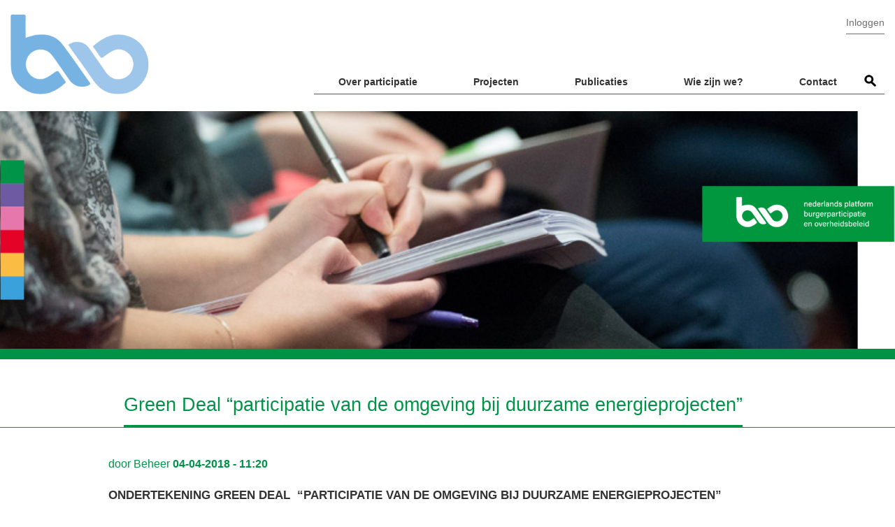

--- FILE ---
content_type: text/html; charset=UTF-8
request_url: https://npbo.nl/archief/green-deal-participatie-van-de-omgeving-bij-duurzame-energieprojecten
body_size: 6904
content:


<!-- THEME DEBUG -->
<!-- THEME HOOK: 'html' -->
<!-- FILE NAME SUGGESTIONS:
   ▪️ html--node--135.html.twig
   ▪️ html--node--%.html.twig
   ▪️ html--node.html.twig
   ✅ html.html.twig
-->
<!-- 💡 BEGIN CUSTOM TEMPLATE OUTPUT from 'themes/custom/nlvow/templates/html.html.twig' -->
<!DOCTYPE html>
<html lang="nl" dir="ltr" prefix="content: http://purl.org/rss/1.0/modules/content/  dc: http://purl.org/dc/terms/  foaf: http://xmlns.com/foaf/0.1/  og: http://ogp.me/ns#  rdfs: http://www.w3.org/2000/01/rdf-schema#  schema: http://schema.org/  sioc: http://rdfs.org/sioc/ns#  sioct: http://rdfs.org/sioc/types#  skos: http://www.w3.org/2004/02/skos/core#  xsd: http://www.w3.org/2001/XMLSchema# " class="no-js">
<head>
  <meta charset="utf-8" />
<script async src="https://www.googletagmanager.com/gtag/js?id=UA-150396606-1"></script>
<script>window.dataLayer = window.dataLayer || [];function gtag(){dataLayer.push(arguments)};gtag("js", new Date());gtag("set", "developer_id.dMDhkMT", true);gtag("config", "UA-150396606-1", {"groups":"default","anonymize_ip":true,"page_placeholder":"PLACEHOLDER_page_path"});</script>
<meta name="description" content="ONDERTEKENING GREEN DEAL  “PARTICIPATIE VAN DE OMGEVING BIJ DUURZAME ENERGIEPROJECTEN”" />
<meta name="abstract" content="ONDERTEKENING GREEN DEAL  “PARTICIPATIE VAN DE OMGEVING BIJ DUURZAME ENERGIEPROJECTEN”" />
<meta name="icbm" content="53.0806958, 6.7749723" />
<meta name="geo.placename" content="Annerveenschekanaal" />
<meta name="geo.region" content="nl" />
<meta name="geo.position" content="53.0806958, 6.7749723" />
<link rel="canonical" href="https://npbo.nl/archief/green-deal-participatie-van-de-omgeving-bij-duurzame-energieprojecten" />
<meta property="og:site_name" content="NPBO" />
<meta property="og:type" content="company" />
<meta property="og:url" content="https://npbo.nl/archief/green-deal-participatie-van-de-omgeving-bij-duurzame-energieprojecten" />
<meta property="og:title" content="Green Deal “participatie van de omgeving bij duurzame energieprojecten”" />
<meta property="og:description" content="ONDERTEKENING GREEN DEAL  “PARTICIPATIE VAN DE OMGEVING BIJ DUURZAME ENERGIEPROJECTEN”" />
<meta property="place:location:latitude" content="6.7749723" />
<meta property="place:location:longitude" content="53.0806958" />
<meta property="og:locality" content="Annerveenschekanaal" />
<meta property="og:region" content="Groningen" />
<meta property="og:postal_code" content="9654PT" />
<meta property="og:country_name" content="The Netherlands" />
<meta property="og:email" content="rob.rietveld@nlvow.nl" />
<meta property="og:locale" content="nl_NL" />
<meta property="article:published_time" content="2018-04-04T11:20:14+0200" />
<meta property="article:modified_time" content="2023-08-30T16:02:35+0200" />
<meta name="Generator" content="Drupal 11 (https://www.drupal.org)" />
<meta name="MobileOptimized" content="width" />
<meta name="HandheldFriendly" content="true" />
<meta name="viewport" content="width=device-width, initial-scale=1.0" />
<link rel="icon" href="/sites/default/files/logo-square.png" type="image/png" />
</head-placeholder>
    <title>Green Deal “participatie van de omgeving bij duurzame energieprojecten” | NPBO</title>
    
    <link rel="stylesheet" media="all" href="/sites/default/files/css/css_8png-YS9Sf80BStYwQrr8D_R7Pn24uR8_yNZ8mrcA4g.css?delta=0&amp;language=nl&amp;theme=nlvow&amp;include=eJxFjVsOhCAQBC_EypkamSDJ8Mi0uGFPv0Zj_Kuu_qhVQU4fQHHrzUVIJOGza4vn10xOsgLNP3FVj_b1SVuAfrhPzTW5DkMy9I0-2ujQ5TXLqH0EzdwkOk7uUq7oH4xbMgk" />
<link rel="stylesheet" media="all" href="/sites/default/files/css/css_Q1ULRj1erRgEL8_NGeTZyD4AWd5sCzvGNool29qrvHI.css?delta=1&amp;language=nl&amp;theme=nlvow&amp;include=eJxFjVsOhCAQBC_EypkamSDJ8Mi0uGFPv0Zj_Kuu_qhVQU4fQHHrzUVIJOGza4vn10xOsgLNP3FVj_b1SVuAfrhPzTW5DkMy9I0-2ujQ5TXLqH0EzdwkOk7uUq7oH4xbMgk" />
<link rel="stylesheet" media="all" href="/themes/custom/nlvow/dist/styles/main.css?t557t9" />
</css-placeholder>
      <script src="/sites/default/files/js/js_vX7wTJ3cx_8RCBe3Qg-3MY7BOUs-s4c_lsHLZgOfOKI.js?scope=header&amp;delta=0&amp;language=nl&amp;theme=nlvow&amp;include=eJxLz89Pz0mNT8xLzKksyUwu1k9HE9DJyynLL9dPz8lPSszRLS6pzMnMSwcAVyQVsQ"></script>
</js-placeholder>
      </head>
    <body class="node-135 path-node page-node-type-article no-sidebar">
        <a href="#main-content" class="visually-hidden focusable">
      Overslaan en naar de inhoud gaan
    </a>
    
    

<!-- THEME DEBUG -->
<!-- THEME HOOK: 'off_canvas_page_wrapper' -->
<!-- BEGIN OUTPUT from 'themes/contrib/stable/templates/content/off-canvas-page-wrapper.html.twig' -->
  <div class="dialog-off-canvas-main-canvas" data-off-canvas-main-canvas>
    

<!-- THEME DEBUG -->
<!-- THEME HOOK: 'page' -->
<!-- FILE NAME SUGGESTIONS:
   ▪️ page--node--135.html.twig
   ▪️ page--node--%.html.twig
   ▪️ page--node.html.twig
   ✅ page.html.twig
-->
<!-- 💡 BEGIN CUSTOM TEMPLATE OUTPUT from 'themes/custom/nlvow/templates/page.html.twig' -->
<div class="layout-container">
  <header>
    <div class="header-inner">
              

<!-- THEME DEBUG -->
<!-- THEME HOOK: 'region' -->
<!-- FILE NAME SUGGESTIONS:
   ▪️ region--branding.html.twig
   ✅ region.html.twig
-->
<!-- 💡 BEGIN CUSTOM TEMPLATE OUTPUT from 'themes/custom/nlvow/templates/region.html.twig' -->
  <div class="region region-branding">
      

<!-- THEME DEBUG -->
<!-- THEME HOOK: 'block' -->
<!-- FILE NAME SUGGESTIONS:
   ▪️ block--nlvow-branding.html.twig
   ✅ block--system-branding-block.html.twig
   ▪️ block--system.html.twig
   ▪️ block.html.twig
-->
<!-- 💡 BEGIN CUSTOM TEMPLATE OUTPUT from 'themes/custom/nlvow/templates/block--system-branding-block.html.twig' -->
<div id="block-nlvow-branding" class="block block-system block-system-branding-block">
  
    
        <a href="/" title="Home" rel="home" class="site-logo">
          </a>
        <div class="site-name">
      <a href="/" title="Home" rel="home">NPBO</a>
    </div>
    </div>

<!-- END CUSTOM TEMPLATE OUTPUT from 'themes/custom/nlvow/templates/block--system-branding-block.html.twig' -->


  </div>

<!-- END CUSTOM TEMPLATE OUTPUT from 'themes/custom/nlvow/templates/region.html.twig' -->


      
              

<!-- THEME DEBUG -->
<!-- THEME HOOK: 'region' -->
<!-- FILE NAME SUGGESTIONS:
   ▪️ region--header.html.twig
   ✅ region.html.twig
-->
<!-- 💡 BEGIN CUSTOM TEMPLATE OUTPUT from 'themes/custom/nlvow/templates/region.html.twig' -->
  <div class="region region-header">
      

<!-- THEME DEBUG -->
<!-- THEME HOOK: 'block' -->
<!-- FILE NAME SUGGESTIONS:
   ▪️ block--nlvow-account-menu.html.twig
   ▪️ block--system-menu-block--account.html.twig
   ✅ block--system-menu-block.html.twig
   ▪️ block--system.html.twig
   ▪️ block.html.twig
-->
<!-- 💡 BEGIN CUSTOM TEMPLATE OUTPUT from 'themes/custom/nlvow/templates/block--system-menu-block.html.twig' -->
<nav role="navigation" aria-labelledby="block-nlvow-account-menu-menu" id="block-nlvow-account-menu" class="block block-menu navigation menu--account">
            
  <h2 class="visually-hidden" id="block-nlvow-account-menu-menu">Gebruikersmenu</h2>
  

        

<!-- THEME DEBUG -->
<!-- THEME HOOK: 'menu__account' -->
<!-- FILE NAME SUGGESTIONS:
   ▪️ menu--account.html.twig
   ✅ menu.html.twig
-->
<!-- BEGIN OUTPUT from 'themes/custom/classy/templates/navigation/menu.html.twig' -->

              <ul class="menu">
                    <li class="menu-item">
        <a href="/user/login" data-drupal-link-system-path="user/login">Inloggen</a>
              </li>
        </ul>
  


<!-- END OUTPUT from 'themes/custom/classy/templates/navigation/menu.html.twig' -->


  </nav>

<!-- END CUSTOM TEMPLATE OUTPUT from 'themes/custom/nlvow/templates/block--system-menu-block.html.twig' -->



<!-- THEME DEBUG -->
<!-- THEME HOOK: 'block' -->
<!-- FILE NAME SUGGESTIONS:
   ▪️ block--nlvow-main-menu.html.twig
   ▪️ block--system-menu-block--main.html.twig
   ✅ block--system-menu-block.html.twig
   ▪️ block--system.html.twig
   ▪️ block.html.twig
-->
<!-- 💡 BEGIN CUSTOM TEMPLATE OUTPUT from 'themes/custom/nlvow/templates/block--system-menu-block.html.twig' -->
<nav role="navigation" aria-labelledby="block-nlvow-main-menu-menu" id="block-nlvow-main-menu" class="block block-menu navigation menu--main">
            
  <h2 class="visually-hidden" id="block-nlvow-main-menu-menu">Hoofdnavigatie</h2>
  

        

<!-- THEME DEBUG -->
<!-- THEME HOOK: 'menu__main' -->
<!-- FILE NAME SUGGESTIONS:
   ✅ menu--main.html.twig
   ✅ menu--main.html.twig
   ▪️ menu.html.twig
-->
<!-- 💡 BEGIN CUSTOM TEMPLATE OUTPUT from 'themes/custom/nlvow/templates/menu--main.html.twig' -->

<div class="navbar main-nav navbar-expand-lg">
                    <button
      type="button"
      class="navbar-toggler navbar-toggler navbar-toggler-right"
      data-toggle="collapse"
      data-target="#main-menu"
      aria-controls="main-menu"
      aria-expanded="false"
      aria-label="Toggle navigation"
    >
      <span class="navbar-toggler-icon"></span>
    </button>
    <div class="collapse navbar-collapse no-transition-height main-menu" id="main-menu">
      
                  
                              <ul class="menu menu-c--main nav">
                                                        <li>
                <a href="/over-participatie" data-drupal-link-system-path="node/187">Over participatie</a>
                                          </li>
                                                        <li>
                <a href="/cases" data-drupal-link-system-path="cases">Projecten</a>
                                          </li>
                                                        <li>
                <a href="/archief" title="download documenten" data-drupal-link-system-path="archief">Publicaties</a>
                                          </li>
                                                        <li>
                <a href="/wie-zijn-we" data-drupal-link-system-path="node/15">Wie zijn we?</a>
                                          </li>
                                                        <li>
                <a href="/neem-contact-op" data-drupal-link-system-path="node/20">Contact</a>
                                          </li>
                      </ul>
              
        <div class="search-outer compact" id="search-outer">
          

<!-- THEME DEBUG -->
<!-- THEME HOOK: 'block' -->
<!-- FILE NAME SUGGESTIONS:
   ▪️ block--nlvow-search.html.twig
   ✅ block--search-form-block.html.twig
   ▪️ block--search.html.twig
   ▪️ block.html.twig
-->
<!-- BEGIN OUTPUT from 'themes/custom/classy/templates/block/block--search-form-block.html.twig' -->
<div class="search-block-form block block-search container-inline" data-drupal-selector="search-block-form" id="block-nlvow-search" role="search">
  
    
      

<!-- THEME DEBUG -->
<!-- THEME HOOK: 'form' -->
<!-- BEGIN OUTPUT from 'themes/custom/classy/templates/form/form.html.twig' -->
<form action="/search/node" method="get" id="search-block-form" accept-charset="UTF-8">
  

<!-- THEME DEBUG -->
<!-- THEME HOOK: 'form_element' -->
<!-- BEGIN OUTPUT from 'themes/custom/classy/templates/form/form-element.html.twig' -->
<div class="js-form-item form-item js-form-type-search form-type-search js-form-item-keys form-item-keys form-no-label">
      

<!-- THEME DEBUG -->
<!-- THEME HOOK: 'form_element_label' -->
<!-- BEGIN OUTPUT from 'themes/custom/classy/templates/form/form-element-label.html.twig' -->
<label for="edit-keys" class="visually-hidden">Zoeken</label>
<!-- END OUTPUT from 'themes/custom/classy/templates/form/form-element-label.html.twig' -->


        

<!-- THEME DEBUG -->
<!-- THEME HOOK: 'input__search' -->
<!-- FILE NAME SUGGESTIONS:
   ▪️ input--search.html.twig
   ✅ input.html.twig
-->
<!-- BEGIN OUTPUT from 'themes/custom/classy/templates/form/input.html.twig' -->
<input title="Geef de woorden op waarnaar u wilt zoeken." placeholder="Zoeken" data-drupal-selector="edit-keys" type="search" id="edit-keys" name="keys" value="" size="15" maxlength="128" class="form-search" />

<!-- END OUTPUT from 'themes/custom/classy/templates/form/input.html.twig' -->


        </div>

<!-- END OUTPUT from 'themes/custom/classy/templates/form/form-element.html.twig' -->



<!-- THEME DEBUG -->
<!-- THEME HOOK: 'container' -->
<!-- BEGIN OUTPUT from 'themes/custom/classy/templates/form/container.html.twig' -->
<div data-drupal-selector="edit-actions" class="form-actions js-form-wrapper form-wrapper" id="edit-actions">

<!-- THEME DEBUG -->
<!-- THEME HOOK: 'input__submit' -->
<!-- FILE NAME SUGGESTIONS:
   ▪️ input--submit.html.twig
   ✅ input.html.twig
-->
<!-- BEGIN OUTPUT from 'themes/custom/classy/templates/form/input.html.twig' -->
<input data-drupal-selector="edit-submit" type="submit" id="edit-submit" value="Zoeken" class="button js-form-submit form-submit" />

<!-- END OUTPUT from 'themes/custom/classy/templates/form/input.html.twig' -->

</div>

<!-- END OUTPUT from 'themes/custom/classy/templates/form/container.html.twig' -->


</form>

<!-- END OUTPUT from 'themes/custom/classy/templates/form/form.html.twig' -->


  </div>

<!-- END OUTPUT from 'themes/custom/classy/templates/block/block--search-form-block.html.twig' -->


        </div>
    </div>
</div>

<!-- END CUSTOM TEMPLATE OUTPUT from 'themes/custom/nlvow/templates/menu--main.html.twig' -->


  </nav>

<!-- END CUSTOM TEMPLATE OUTPUT from 'themes/custom/nlvow/templates/block--system-menu-block.html.twig' -->


  </div>

<!-- END CUSTOM TEMPLATE OUTPUT from 'themes/custom/nlvow/templates/region.html.twig' -->


      
          </div>
  </header>
  <div class="above-main-and-main-outer">
    <div class="above-main-and-main">
      <div class="layout-above-content">
                  

<!-- THEME DEBUG -->
<!-- THEME HOOK: 'region' -->
<!-- FILE NAME SUGGESTIONS:
   ✅ region--above-content.html.twig
   ▪️ region.html.twig
-->
<!-- 💡 BEGIN CUSTOM TEMPLATE OUTPUT from 'themes/custom/nlvow/templates/region--above-content.html.twig' -->
  <div class="region region-above-content">
      

<!-- THEME DEBUG -->
<!-- THEME HOOK: 'block' -->
<!-- FILE NAME SUGGESTIONS:
   ▪️ block--nlvow-banneroppaginaoverpublicaties.html.twig
   ▪️ block--block-content--e5b8c06b-3fd6-484d-a8a8-b1ecffb55d2f.html.twig
   ▪️ block--block-content--id-view--nlvow-banneroppaginaoverpublicaties--default.html.twig
   ▪️ block--block-content--id--nlvow-banneroppaginaoverpublicaties.html.twig
   ▪️ block--block-content--view-type--image-block--default.html.twig
   ▪️ block--block-content--type--image-block.html.twig
   ▪️ block--block-content--view--default.html.twig
   ▪️ block--block-content.html.twig
   ✅ block.html.twig
-->
<!-- 💡 BEGIN CUSTOM TEMPLATE OUTPUT from 'themes/custom/nlvow/templates/block.html.twig' -->
<div id="block-nlvow-banneroppaginaoverpublicaties" class="block block-block-content block-block-contente5b8c06b-3fd6-484d-a8a8-b1ecffb55d2f">
  
    
      

<!-- THEME DEBUG -->
<!-- THEME HOOK: 'field' -->
<!-- FILE NAME SUGGESTIONS:
   ▪️ field--block-content--field-image-block-image--image-block.html.twig
   ▪️ field--block-content--field-image-block-image.html.twig
   ▪️ field--block-content--image-block.html.twig
   ▪️ field--field-image-block-image.html.twig
   ▪️ field--image.html.twig
   ✅ field.html.twig
-->
<!-- BEGIN OUTPUT from 'themes/custom/classy/templates/field/field.html.twig' -->

            <div class="field field--name-field-image-block-image field--type-image field--label-hidden field__item">

<!-- THEME DEBUG -->
<!-- THEME HOOK: 'image_formatter' -->
<!-- BEGIN OUTPUT from 'themes/custom/classy/templates/field/image-formatter.html.twig' -->
  

<!-- THEME DEBUG -->
<!-- THEME HOOK: 'image_style' -->
<!-- BEGIN OUTPUT from 'themes/custom/classy/templates/field/image-style.html.twig' -->


<!-- THEME DEBUG -->
<!-- THEME HOOK: 'image' -->
<!-- BEGIN OUTPUT from 'themes/custom/classy/templates/field/image.html.twig' -->
<img loading="lazy" src="/sites/default/files/styles/full_width/public/2025-07/Header%20publicaties%2002.png?itok=sUP7-bhN" width="1896" height="503" alt="" typeof="foaf:Image" class="image-style-full-width" />

<!-- END OUTPUT from 'themes/custom/classy/templates/field/image.html.twig' -->



<!-- END OUTPUT from 'themes/custom/classy/templates/field/image-style.html.twig' -->



<!-- END OUTPUT from 'themes/custom/classy/templates/field/image-formatter.html.twig' -->

</div>
      
<!-- END OUTPUT from 'themes/custom/classy/templates/field/field.html.twig' -->


  </div>

<!-- END CUSTOM TEMPLATE OUTPUT from 'themes/custom/nlvow/templates/block.html.twig' -->


  </div>

<!-- END CUSTOM TEMPLATE OUTPUT from 'themes/custom/nlvow/templates/region--above-content.html.twig' -->


                <div class="title-container">
          

<!-- THEME DEBUG -->
<!-- THEME HOOK: 'region' -->
<!-- FILE NAME SUGGESTIONS:
   ✅ region--title.html.twig
   ▪️ region.html.twig
-->
<!-- 💡 BEGIN CUSTOM TEMPLATE OUTPUT from 'themes/custom/nlvow/templates/region--title.html.twig' -->
  <div class="region region-title">
    

<!-- THEME DEBUG -->
<!-- THEME HOOK: 'block' -->
<!-- FILE NAME SUGGESTIONS:
   ▪️ block--nlvow-page-title.html.twig
   ✅ block--page-title-block.html.twig
   ▪️ block--core.html.twig
   ▪️ block.html.twig
-->
<!-- 💡 BEGIN CUSTOM TEMPLATE OUTPUT from 'themes/custom/nlvow/templates/block--page-title-block.html.twig' -->
<div id="block-nlvow-page-title" class="block block-core block-page-title-block">
  
    
      

<!-- THEME DEBUG -->
<!-- THEME HOOK: 'page_title' -->
<!-- 💡 BEGIN CUSTOM TEMPLATE OUTPUT from 'themes/custom/nlvow/templates/page-title.html.twig' -->

  <div class="container">
    <h1 class="page-title"><span class="title-inner">

<!-- THEME DEBUG -->
<!-- THEME HOOK: 'entity_page_title' -->
<!-- BEGIN OUTPUT from 'themes/contrib/stable/templates/field/entity-page-title.html.twig' -->
<span>
  Green Deal “participatie van de omgeving bij duurzame energieprojecten”
</span>

<!-- END OUTPUT from 'themes/contrib/stable/templates/field/entity-page-title.html.twig' -->

</span></h1>
  </div>


<!-- END CUSTOM TEMPLATE OUTPUT from 'themes/custom/nlvow/templates/page-title.html.twig' -->


    </div>

<!-- END CUSTOM TEMPLATE OUTPUT from 'themes/custom/nlvow/templates/block--page-title-block.html.twig' -->


  </div>

<!-- END CUSTOM TEMPLATE OUTPUT from 'themes/custom/nlvow/templates/region--title.html.twig' -->


        </div>
      </div>
      <div class="wrap container">
        <main id="main-content">
            <a id="main-content" tabindex="-1"></a>

            <div class="layout-content" id="layout-content">

              
              
              
                <div class="content-container">
                  

<!-- THEME DEBUG -->
<!-- THEME HOOK: 'region' -->
<!-- FILE NAME SUGGESTIONS:
   ✅ region--content.html.twig
   ▪️ region.html.twig
-->
<!-- 💡 BEGIN CUSTOM TEMPLATE OUTPUT from 'themes/custom/nlvow/templates/region--content.html.twig' -->
  <div class="region region-content">
    

<!-- THEME DEBUG -->
<!-- THEME HOOK: 'block' -->
<!-- FILE NAME SUGGESTIONS:
   ▪️ block--nlvow-messages.html.twig
   ✅ block--system-messages-block.html.twig
   ▪️ block--system.html.twig
   ▪️ block.html.twig
-->
<!-- BEGIN OUTPUT from 'themes/contrib/stable/templates/block/block--system-messages-block.html.twig' -->
<div data-drupal-messages-fallback class="hidden"></div>

<!-- END OUTPUT from 'themes/contrib/stable/templates/block/block--system-messages-block.html.twig' -->



<!-- THEME DEBUG -->
<!-- THEME HOOK: 'block' -->
<!-- FILE NAME SUGGESTIONS:
   ▪️ block--nlvow-content.html.twig
   ▪️ block--system-main-block.html.twig
   ▪️ block--system.html.twig
   ✅ block.html.twig
-->
<!-- 💡 BEGIN CUSTOM TEMPLATE OUTPUT from 'themes/custom/nlvow/templates/block.html.twig' -->
<div id="block-nlvow-content" class="block block-system block-system-main-block">
  
    
      

<!-- THEME DEBUG -->
<!-- THEME HOOK: 'node' -->
<!-- FILE NAME SUGGESTIONS:
   ▪️ node--135--full.html.twig
   ▪️ node--135.html.twig
   ▪️ node--article--full.html.twig
   ▪️ node--article.html.twig
   ▪️ node--full.html.twig
   ✅ node.html.twig
-->
<!-- 💡 BEGIN CUSTOM TEMPLATE OUTPUT from 'themes/custom/nlvow/templates/node.html.twig' -->

<article data-history-node-id="135" about="/archief/green-deal-participatie-van-de-omgeving-bij-duurzame-energieprojecten" typeof="schema:Article" class="node node--type-article node--view-mode-full">
  <div class="node__content">
    

<!-- THEME DEBUG -->
<!-- THEME HOOK: 'field_group_html_element' -->
<!-- FILE NAME SUGGESTIONS:
   ▪️ field-group-html-element--node--article--group-date-and-by.html.twig
   ▪️ field-group-html-element--node--article--div.html.twig
   ▪️ field-group-html-element--node--group-date-and-by.html.twig
   ▪️ field-group-html-element--node--article.html.twig
   ▪️ field-group-html-element--node--div.html.twig
   ▪️ field-group-html-element--group-date-and-by.html.twig
   ▪️ field-group-html-element--article.html.twig
   ▪️ field-group-html-element--node.html.twig
   ▪️ field-group-html-element--div.html.twig
   ✅ field-group-html-element.html.twig
-->
<!-- BEGIN OUTPUT from 'modules/contrib/field_group/templates/field-group-html-element.html.twig' -->

<div  class="date-and-by">
    

<!-- THEME DEBUG -->
<!-- THEME HOOK: 'field' -->
<!-- FILE NAME SUGGESTIONS:
   ▪️ field--node--uid--article.html.twig
   ✅ field--node--uid.html.twig
   ▪️ field--node--article.html.twig
   ▪️ field--uid.html.twig
   ▪️ field--entity-reference.html.twig
   ▪️ field.html.twig
-->
<!-- 💡 BEGIN CUSTOM TEMPLATE OUTPUT from 'themes/custom/nlvow/templates/field--node--uid.html.twig' -->
<span rel="schema:author" class="field field--name-uid field--type-entity-reference field--label-hidden">door Beheer</span>

<!-- END CUSTOM TEMPLATE OUTPUT from 'themes/custom/nlvow/templates/field--node--uid.html.twig' -->



<!-- THEME DEBUG -->
<!-- THEME HOOK: 'field' -->
<!-- FILE NAME SUGGESTIONS:
   ▪️ field--node--created--article.html.twig
   ✅ field--node--created.html.twig
   ▪️ field--node--article.html.twig
   ▪️ field--created.html.twig
   ▪️ field--created.html.twig
   ▪️ field.html.twig
-->
<!-- 💡 BEGIN CUSTOM TEMPLATE OUTPUT from 'themes/custom/nlvow/templates/field--node--created.html.twig' -->
  <span property="schema:dateCreated" content="2018-04-04T09:20:14+00:00" class="field field--name-created field--type-created field--label-hidden">

<!-- THEME DEBUG -->
<!-- THEME HOOK: 'time' -->
<!-- BEGIN OUTPUT from 'themes/custom/classy/templates/field/time.html.twig' -->
<time datetime="2018-04-04T11:20:14+02:00" class="datetime">04-04-2018 - 11:20</time>

<!-- END OUTPUT from 'themes/custom/classy/templates/field/time.html.twig' -->

</span>

<!-- END CUSTOM TEMPLATE OUTPUT from 'themes/custom/nlvow/templates/field--node--created.html.twig' -->


  </div>
<!-- END OUTPUT from 'modules/contrib/field_group/templates/field-group-html-element.html.twig' -->



<!-- THEME DEBUG -->
<!-- THEME HOOK: 'field' -->
<!-- FILE NAME SUGGESTIONS:
   ▪️ field--node--body--article.html.twig
   ▪️ field--node--body.html.twig
   ▪️ field--node--article.html.twig
   ▪️ field--body.html.twig
   ✅ field--text-with-summary.html.twig
   ▪️ field.html.twig
-->
<!-- 💡 BEGIN CUSTOM TEMPLATE OUTPUT from 'themes/custom/nlvow/templates/field--text-with-summary.html.twig' -->
            <div property="schema:text" class="field field--name-body field--type-text-with-summary field--label-hidden field__item">
                  <p><strong>ONDERTEKENING GREEN DEAL&nbsp; “</strong><strong>PARTICIPATIE VAN DE OMGEVING BIJ DUURZAME ENERGIEPROJECTEN”</strong></p>

<p><strong>Donderdag 22 maart 2018 ondertekenen 27 partijen de Green Deal Participatie van de omgeving bij duurzame energieprojecten’. De Natuur en Milieufederaties en Natuur en Milieu namen hiertoe initiatief, omdat zij van mening zijn dat als ‘aan de voorkant’ van projecten voor windenergie, grootschalige zon, of andere vormen van duurzame energie de omgeving goed betrokken wordt, de kans van slagen van deze projecten vergoot wordt. Het gaat er daarbij om, om inwoners van een gebied, en andere belanghebbenden, op het juiste moment, op de juiste manier te betrekken bij de plannen. Het bespreken en naar lokaal niveau vertalen van de uitdaging waar we voor staan, is daarbij belangrijk. En ook de lusten/lastenverdeling (wie profiteert er van de opbrengsten?), definitieve locatiekeuze en de uiteindelijke inrichting van een gebied zijn onderwerp van gesprek. </strong></p>

<p>De 27 partijen<a href="https://www.npbo.nl/526-2/#_ftn1" name="_ftnref1">[1]</a> zijn branche- en koepelorganisaties vanuit zowel de publieke, als de private sector. Ook maatschappelijke organisaties ondertekenen. Dit toont aan dat al deze partijen het belang van goede participatie bij het inpassen van duurzame energieprojecten onderschrijven.</p>

<p>Partijen hebben geconstateerd dat ideeën over participatie bij duurzame energieprojecten, net als de energietransitie, volop in ontwikkeling zijn. Partijen geven met de ondertekening van deze Green Deal aan, hun kennis en ervaringen bij lopende en nieuwe duurzame energieprojecten in te zetten, om te werken aan verdere ontwikkeling, vormgeving en verbetering.</p>

<p>Partijen gaan de komende twee jaar in drie stappen gezamenlijk aan de gang met:</p>

<ul>
	<li>inbrengen en delen van eigen ervaringen en kennis over participatie bij de inpassing van duurzame energieprojecten. Hierbij is aandacht voor het verschil in perspectief tussen burgers, marktpartijen, maatschappelijke organisaties en overheden;</li>
	<li>het opdoen van inzichten en ideeën voor de wijze waarop participatieprocessen verder kunnen worden ontwikkeld en verbeterd;</li>
	<li>het delen en uitdragen van deze nieuwe inzichten en ideeën met eigen achterbannen en geïnteresseerden daarbuiten.</li>
</ul>

<p><a href="https://www.npbo.nl/526-2/#_ftnref1" name="_ftn1">[1]</a> Ondertekenende partijen zijn: Minister van Economische Zaken en Klimaat, Ministerie&nbsp; van Infrastructuur en Waterstaat, Ministerie van Binnenlandse Zaken en Koninkrijksrelaties, Ministerie van Onderwijs, Cultuur en Wetenschap, Ministerie van Landbouw, Natuur en Voedselkwaliteit, InterProvinciaal Overleg, Vereniging Nederlandse Gemeenten, Netbeheer Nederland, Nederlandse Vereniging Duurzame Energie, Nederlandse WindEnergie Associatie, Particuliere Windturbine Exploitanten, Coöperatie Windunie UA, REScoopNL, Stichting Platform Bio-energie, Dutch Association Geothermal Operators, Stichting Platform Geothermie,&nbsp;Vereniging Holland Solar, Vereniging Energie-Nederland, Vereniging ODE Decentraal,&nbsp; Stichting Lerend Platform Energie &amp; Omgeving, Nederlandse Vereniging van Banken, Federatie LTO Nederland, Nederlandse Vereniging Omwonenden Windturbines, Nederlands Platform Burgerparticipatie en Overheidsbeleid, Staatsbosbeheer,&nbsp;Stichting De Natuur en Milieufederaties, Stichting Natuur &amp; Milieu.</p>

              </div>
      

<!-- END CUSTOM TEMPLATE OUTPUT from 'themes/custom/nlvow/templates/field--text-with-summary.html.twig' -->



<!-- THEME DEBUG -->
<!-- THEME HOOK: 'field' -->
<!-- FILE NAME SUGGESTIONS:
   ▪️ field--node--field-file-list--article.html.twig
   ▪️ field--node--field-file-list.html.twig
   ▪️ field--node--article.html.twig
   ▪️ field--field-file-list.html.twig
   ▪️ field--entity-reference-revisions.html.twig
   ✅ field.html.twig
-->
<!-- BEGIN OUTPUT from 'themes/custom/classy/templates/field/field.html.twig' -->

  <div class="field field--name-field-file-list field--type-entity-reference-revisions field--label-above">
    <div class="field__label">Bestanden</div>
          <div class="field__items">
              <div class="field__item">

<!-- THEME DEBUG -->
<!-- THEME HOOK: 'paragraph' -->
<!-- FILE NAME SUGGESTIONS:
   ▪️ paragraph--download-block--default.html.twig
   ▪️ paragraph--download-block.html.twig
   ▪️ paragraph--default.html.twig
   ✅ paragraph.html.twig
-->
<!-- BEGIN OUTPUT from 'modules/contrib/paragraphs/templates/paragraph.html.twig' -->
  <div class="paragraph paragraph--type--download-block paragraph--view-mode--default">
          
      </div>

<!-- END OUTPUT from 'modules/contrib/paragraphs/templates/paragraph.html.twig' -->

</div>
              </div>
      </div>

<!-- END OUTPUT from 'themes/custom/classy/templates/field/field.html.twig' -->



<!-- THEME DEBUG -->
<!-- THEME HOOK: 'links__node' -->
<!-- FILE NAME SUGGESTIONS:
   ✅ links--node.html.twig
   ✅ links--node.html.twig
   ▪️ links.html.twig
-->
<!-- BEGIN OUTPUT from 'themes/custom/classy/templates/content/links--node.html.twig' -->

<!-- END OUTPUT from 'themes/custom/classy/templates/content/links--node.html.twig' -->



<!-- THEME DEBUG -->
<!-- THEME HOOK: 'field' -->
<!-- FILE NAME SUGGESTIONS:
   ▪️ field--node--field-subject--article.html.twig
   ▪️ field--node--field-subject.html.twig
   ▪️ field--node--article.html.twig
   ▪️ field--field-subject.html.twig
   ▪️ field--entity-reference.html.twig
   ✅ field.html.twig
-->
<!-- BEGIN OUTPUT from 'themes/custom/classy/templates/field/field.html.twig' -->

  <div class="field field--name-field-subject field--type-entity-reference field--label-above">
    <div class="field__label">Onderwerpen</div>
          <div class="field__items">
              <div class="field__item"><a href="/onderwerpen/energietransitie" hreflang="nl">Energietransitie</a></div>
              </div>
      </div>

<!-- END OUTPUT from 'themes/custom/classy/templates/field/field.html.twig' -->



<!-- THEME DEBUG -->
<!-- THEME HOOK: 'field' -->
<!-- FILE NAME SUGGESTIONS:
   ▪️ field--node--field-scale--article.html.twig
   ▪️ field--node--field-scale.html.twig
   ▪️ field--node--article.html.twig
   ▪️ field--field-scale.html.twig
   ▪️ field--entity-reference.html.twig
   ✅ field.html.twig
-->
<!-- BEGIN OUTPUT from 'themes/custom/classy/templates/field/field.html.twig' -->

  <div class="field field--name-field-scale field--type-entity-reference field--label-inline clearfix">
    <div class="field__label">Schaalniveau</div>
              <div class="field__item"><a href="/schaalniveau/nationaal" hreflang="nl">Nationaal</a></div>
          </div>

<!-- END OUTPUT from 'themes/custom/classy/templates/field/field.html.twig' -->


  </div>
</article>

<!-- END CUSTOM TEMPLATE OUTPUT from 'themes/custom/nlvow/templates/node.html.twig' -->


  </div>

<!-- END CUSTOM TEMPLATE OUTPUT from 'themes/custom/nlvow/templates/block.html.twig' -->


  </div>

<!-- END CUSTOM TEMPLATE OUTPUT from 'themes/custom/nlvow/templates/region--content.html.twig' -->


                </div>

            </div>
        </main>
              </div>
                  <div class="below-content-container">
        
        
        
      </div>
    </div>
  </div>
    <footer class="content-info">
    <div class="container">
      

<!-- THEME DEBUG -->
<!-- THEME HOOK: 'region' -->
<!-- FILE NAME SUGGESTIONS:
   ▪️ region--footer.html.twig
   ✅ region.html.twig
-->
<!-- 💡 BEGIN CUSTOM TEMPLATE OUTPUT from 'themes/custom/nlvow/templates/region.html.twig' -->
  <div class="region region-footer">
      

<!-- THEME DEBUG -->
<!-- THEME HOOK: 'block' -->
<!-- FILE NAME SUGGESTIONS:
   ▪️ block--nlvow-footer.html.twig
   ▪️ block--system-menu-block--footer.html.twig
   ✅ block--system-menu-block.html.twig
   ▪️ block--system.html.twig
   ▪️ block.html.twig
-->
<!-- 💡 BEGIN CUSTOM TEMPLATE OUTPUT from 'themes/custom/nlvow/templates/block--system-menu-block.html.twig' -->
<nav role="navigation" aria-labelledby="block-nlvow-footer-menu" id="block-nlvow-footer" class="block block-menu navigation menu--footer">
            
  <h2 class="visually-hidden" id="block-nlvow-footer-menu">Footer-menu</h2>
  

        

<!-- THEME DEBUG -->
<!-- THEME HOOK: 'menu__footer' -->
<!-- FILE NAME SUGGESTIONS:
   ▪️ menu--footer.html.twig
   ✅ menu.html.twig
-->
<!-- BEGIN OUTPUT from 'themes/custom/classy/templates/navigation/menu.html.twig' -->

              <ul class="menu">
                    <li class="menu-item">
        <a href="/wie-zijn-we" data-drupal-link-system-path="node/15">Over NPBO</a>
              </li>
                <li class="menu-item">
        <a href="/neem-contact-op" data-drupal-link-system-path="node/20">Contact</a>
              </li>
                <li class="menu-item">
        <a href="/disclaimer" data-drupal-link-system-path="node/21">Disclaimer</a>
              </li>
        </ul>
  


<!-- END OUTPUT from 'themes/custom/classy/templates/navigation/menu.html.twig' -->


  </nav>

<!-- END CUSTOM TEMPLATE OUTPUT from 'themes/custom/nlvow/templates/block--system-menu-block.html.twig' -->



<!-- THEME DEBUG -->
<!-- THEME HOOK: 'block' -->
<!-- FILE NAME SUGGESTIONS:
   ▪️ block--socialmediablock-2.html.twig
   ▪️ block--block-content--3d2864ec-d0d8-40dc-9551-783b93269781.html.twig
   ▪️ block--block-content--id-view--socialmediablock-2--full.html.twig
   ▪️ block--block-content--id--socialmediablock-2.html.twig
   ▪️ block--block-content--view-type--social-media--full.html.twig
   ▪️ block--block-content--type--social-media.html.twig
   ▪️ block--block-content--view--full.html.twig
   ▪️ block--block-content.html.twig
   ✅ block.html.twig
-->
<!-- 💡 BEGIN CUSTOM TEMPLATE OUTPUT from 'themes/custom/nlvow/templates/block.html.twig' -->
<div id="block-socialmediablock-2" class="block block-block-content block-block-content3d2864ec-d0d8-40dc-9551-783b93269781">
  
    
      

<!-- THEME DEBUG -->
<!-- THEME HOOK: 'field' -->
<!-- FILE NAME SUGGESTIONS:
   ▪️ field--block-content--field-twitter-link--social-media.html.twig
   ▪️ field--block-content--field-twitter-link.html.twig
   ▪️ field--block-content--social-media.html.twig
   ▪️ field--field-twitter-link.html.twig
   ▪️ field--link.html.twig
   ✅ field.html.twig
-->
<!-- BEGIN OUTPUT from 'themes/custom/classy/templates/field/field.html.twig' -->

            <div class="field field--name-field-twitter-link field--type-link field--label-hidden field__item"><a href="https://twitter.com/PlatformBP" target="_blank">Twitter</a></div>
      
<!-- END OUTPUT from 'themes/custom/classy/templates/field/field.html.twig' -->



<!-- THEME DEBUG -->
<!-- THEME HOOK: 'field' -->
<!-- FILE NAME SUGGESTIONS:
   ▪️ field--block-content--field-email-link--social-media.html.twig
   ▪️ field--block-content--field-email-link.html.twig
   ▪️ field--block-content--social-media.html.twig
   ▪️ field--field-email-link.html.twig
   ▪️ field--email.html.twig
   ✅ field.html.twig
-->
<!-- BEGIN OUTPUT from 'themes/custom/classy/templates/field/field.html.twig' -->

            <div class="field field--name-field-email-link field--type-email field--label-hidden field__item"><a href="mailto:rob.rietveld@npbo.nl">rob.rietveld@npbo.nl</a></div>
      
<!-- END OUTPUT from 'themes/custom/classy/templates/field/field.html.twig' -->


  </div>

<!-- END CUSTOM TEMPLATE OUTPUT from 'themes/custom/nlvow/templates/block.html.twig' -->


  </div>

<!-- END CUSTOM TEMPLATE OUTPUT from 'themes/custom/nlvow/templates/region.html.twig' -->


      <div class="copyright">
        <p>&copy; NPBO 2025</p>
      </div>
    </div>
  </footer>
  </div>
<!-- END CUSTOM TEMPLATE OUTPUT from 'themes/custom/nlvow/templates/page.html.twig' -->


  </div>

<!-- END OUTPUT from 'themes/contrib/stable/templates/content/off-canvas-page-wrapper.html.twig' -->


    

         <script>
      const navbarToggle = document.querySelector('.navbar-toggler');

      const navbarCollapse = document.querySelector('.navbar-collapse');

      navbarToggle.addEventListener('click', function () {
        navbarToggle.classList.toggle('active');
        navbarCollapse.classList.toggle('show');
      });

    </script>
    <script type="application/json" data-drupal-selector="drupal-settings-json">{"path":{"baseUrl":"\/","pathPrefix":"","currentPath":"node\/135","currentPathIsAdmin":false,"isFront":false,"currentLanguage":"nl"},"pluralDelimiter":"\u0003","suppressDeprecationErrors":true,"google_analytics":{"account":"UA-150396606-1","trackOutbound":true,"trackMailto":true,"trackTel":true,"trackDownload":true,"trackDownloadExtensions":"7z|aac|arc|arj|asf|asx|avi|bin|csv|doc(x|m)?|dot(x|m)?|exe|flv|gif|gz|gzip|hqx|jar|jpe?g|js|mp(2|3|4|e?g)|mov(ie)?|msi|msp|pdf|phps|png|ppt(x|m)?|pot(x|m)?|pps(x|m)?|ppam|sld(x|m)?|thmx|qtm?|ra(m|r)?|sea|sit|tar|tgz|torrent|txt|wav|wma|wmv|wpd|xls(x|m|b)?|xlt(x|m)|xlam|xml|z|zip"},"field_group":{"html_element":{"mode":"default","context":"view","settings":{"classes":"date-and-by","id":"","element":"div","show_label":false,"label_element":"h3","attributes":"","effect":"none","speed":"fast"}}},"ajaxTrustedUrl":{"\/search\/node":true},"user":{"uid":0,"permissionsHash":"84683b7c251689e8a526b6fd71d24ba79765b56e7fdfc360bf0291f9a88089e7"}}</script>
<script src="/sites/default/files/js/js_cR7p0Ai7txj_NWYqu5gUBw8qAEocnCwDs7vWkAiQ0O4.js?scope=footer&amp;delta=0&amp;language=nl&amp;theme=nlvow&amp;include=eJxLz89Pz0mNT8xLzKksyUwu1k9HE9DJyynLL9dPz8lPSszRLS6pzMnMSwcAVyQVsQ"></script>
<script src="/themes/custom/nlvow/dist/scripts/main.js?v=1"></script>
</js-bottom-placeholder>
    </body>
</html>

<!-- END CUSTOM TEMPLATE OUTPUT from 'themes/custom/nlvow/templates/html.html.twig' -->



--- FILE ---
content_type: text/css
request_url: https://npbo.nl/themes/custom/nlvow/dist/styles/main.css?t557t9
body_size: 31528
content:
@charset "UTF-8";

/** Import everything from autoload */

:root {
  --blue: #007bff;
  --indigo: #6610f2;
  --purple: #6f42c1;
  --pink: #e83e8c;
  --red: #dc3545;
  --orange: #fd7e14;
  --yellow: #ffc107;
  --green: #28a745;
  --teal: #20c997;
  --cyan: #17a2b8;
  --white: #ffffff;
  --gray: #6c757d;
  --gray-dark: #343a40;
  --primary: #009348;
  --secondary: #00f97a;
  --success: #28a745;
  --info: #17a2b8;
  --warning: #ffc107;
  --danger: #dc3545;
  --light: #f8f9fa;
  --dark: #343a40;
  --breakpoint-xs: 0;
  --breakpoint-sm: 600px;
  --breakpoint-md: 750px;
  --breakpoint-md2: 900px;
  --breakpoint-lg: 1000px;
  --breakpoint-xl: 1200px;
  --font-family-sans-serif: "Helvetica Neue", Helvetica, Garuda, Utkal, "Nimbus Sans L", FreeSans, Malayalam, "Phetsarath OT", "Liberation Sans", Roboto, Arial, sans-serif;
  --font-family-monospace: Menlo, Monaco, Consolas, "Courier New", Courier, monospace;
}

*,
*::before,
*::after {
  -webkit-box-sizing: border-box;
          box-sizing: border-box;
}

html {
  font-family: sans-serif;
  line-height: 1.15;
  -webkit-text-size-adjust: 100%;
  -ms-text-size-adjust: 100%;
  -ms-overflow-style: scrollbar;
  -webkit-tap-highlight-color: rgba(51, 51, 51, 0);
}

@-ms-viewport {
  width: device-width;
}

article,
aside,
figcaption,
figure,
footer,
header,
hgroup,
main,
nav,
section {
  display: block;
}

body {
  margin: 0;
  font-family: "Helvetica Neue", Helvetica, Garuda, Utkal, "Nimbus Sans L", FreeSans, Malayalam, "Phetsarath OT", "Liberation Sans", Roboto, Arial, sans-serif;
  font-size: 1.05rem;
  font-weight: normal;
  line-height: 1.5;
  color: #333333;
  text-align: left;
  background-color: #ffffff;
}

[tabindex="-1"]:focus {
  outline: 0 !important;
}

hr {
  -webkit-box-sizing: content-box;
          box-sizing: content-box;
  height: 0;
  overflow: visible;
}

h1,
h2,
h3,
h4,
h5,
h6 {
  margin-top: 0;
  margin-bottom: 0.5rem;
}

p {
  margin-top: 0;
  margin-bottom: 1rem;
}

abbr[title],
abbr[data-original-title] {
  text-decoration: underline;
  -webkit-text-decoration: underline dotted;
          text-decoration: underline dotted;
  cursor: help;
  border-bottom: 0;
}

address {
  margin-bottom: 1rem;
  font-style: normal;
  line-height: inherit;
}

ol,
ul,
dl {
  margin-top: 0;
  margin-bottom: 1rem;
}

ol ol,
ul ul,
ol ul,
ul ol {
  margin-bottom: 0;
}

dt {
  font-weight: bold;
}

dd {
  margin-bottom: .5rem;
  margin-left: 0;
}

blockquote {
  margin: 0 0 1rem;
}

dfn {
  font-style: italic;
}

b,
strong {
  font-weight: bolder;
}

small {
  font-size: 80%;
}

sub,
sup {
  position: relative;
  font-size: 75%;
  line-height: 0;
  vertical-align: baseline;
}

sub {
  bottom: -.25em;
}

sup {
  top: -.5em;
}

a {
  color: #009348;
  text-decoration: none;
  background-color: transparent;
  -webkit-text-decoration-skip: objects;
}

a:hover {
  color: #004723;
  text-decoration: underline;
}

a:not([href]):not([tabindex]) {
  color: inherit;
  text-decoration: none;
}

a:not([href]):not([tabindex]):hover,
a:not([href]):not([tabindex]):focus {
  color: inherit;
  text-decoration: none;
}

a:not([href]):not([tabindex]):focus {
  outline: 0;
}

pre,
code,
kbd,
samp {
  font-family: Menlo, Monaco, Consolas, "Courier New", Courier, monospace;
  font-size: 1em;
}

pre {
  margin-top: 0;
  margin-bottom: 1rem;
  overflow: auto;
  -ms-overflow-style: scrollbar;
}

figure {
  margin: 0 0 1rem;
}

img {
  vertical-align: middle;
  border-style: none;
}

svg:not(:root) {
  overflow: hidden;
}

table {
  border-collapse: collapse;
}

caption {
  padding-top: 0.75rem;
  padding-bottom: 0.75rem;
  color: #dee2e6;
  text-align: left;
  caption-side: bottom;
}

th {
  text-align: inherit;
}

label {
  display: inline-block;
  margin-bottom: 0.5rem;
}

button,
.add_or_edit_activist_group a,
.wrap.container .add_or_edit_activist_group a {
  border-radius: 0;
}

button:focus,
.add_or_edit_activist_group a:focus,
.wrap.container .add_or_edit_activist_group a:focus {
  outline: 1px dotted;
  outline: 5px auto -webkit-focus-ring-color;
}

input,
button,
.add_or_edit_activist_group a,
.wrap.container .add_or_edit_activist_group a,
select,
optgroup,
textarea {
  margin: 0;
  font-family: inherit;
  font-size: inherit;
  line-height: inherit;
}

button,
.add_or_edit_activist_group a,
.wrap.container .add_or_edit_activist_group a,
input {
  overflow: visible;
}

button,
.add_or_edit_activist_group a,
.wrap.container .add_or_edit_activist_group a,
select {
  text-transform: none;
}

button,
.add_or_edit_activist_group a,
.wrap.container .add_or_edit_activist_group a,
html [type="button"],
[type="reset"],
[type="submit"] {
  -webkit-appearance: button;
}

button::-moz-focus-inner,
.add_or_edit_activist_group a::-moz-focus-inner,
.wrap.container .add_or_edit_activist_group a::-moz-focus-inner,
[type="button"]::-moz-focus-inner,
[type="reset"]::-moz-focus-inner,
[type="submit"]::-moz-focus-inner {
  padding: 0;
  border-style: none;
}

input[type="radio"],
input[type="checkbox"] {
  -webkit-box-sizing: border-box;
          box-sizing: border-box;
  padding: 0;
}

input[type="date"],
input[type="time"],
input[type="datetime-local"],
input[type="month"] {
  -webkit-appearance: listbox;
}

textarea {
  overflow: auto;
  resize: vertical;
}

fieldset {
  min-width: 0;
  padding: 0;
  margin: 0;
  border: 0;
}

legend {
  display: block;
  width: 100%;
  max-width: 100%;
  padding: 0;
  margin-bottom: .5rem;
  font-size: 1.5rem;
  line-height: inherit;
  color: inherit;
  white-space: normal;
}

progress {
  vertical-align: baseline;
}

[type="number"]::-webkit-inner-spin-button,
[type="number"]::-webkit-outer-spin-button {
  height: auto;
}

[type="search"] {
  outline-offset: -2px;
  -webkit-appearance: none;
}

[type="search"]::-webkit-search-cancel-button,
[type="search"]::-webkit-search-decoration {
  -webkit-appearance: none;
}

::-webkit-file-upload-button {
  font: inherit;
  -webkit-appearance: button;
}

output {
  display: inline-block;
}

summary {
  display: list-item;
  cursor: pointer;
}

template {
  display: none;
}

[hidden] {
  display: none !important;
}

h1,
h2,
h3,
h4,
h5,
h6,
.h1,
.h2,
.h3,
.h4,
.h5,
.h6 {
  margin-bottom: 0.5rem;
  font-family: inherit;
  font-weight: 500;
  line-height: 1.1;
  color: inherit;
}

h1,
.h1 {
  font-size: 2.5rem;
}

h2,
.h2 {
  font-size: 2rem;
}

h3,
.h3 {
  font-size: 1.75rem;
}

h4,
.h4 {
  font-size: 1.5rem;
}

h5,
.h5 {
  font-size: 1.25rem;
}

h6,
.h6 {
  font-size: 1rem;
}

.lead {
  font-size: 1.25rem;
  font-weight: 300;
}

.display-1 {
  font-size: 6rem;
  font-weight: 300;
  line-height: 1.1;
}

.display-2 {
  font-size: 5.5rem;
  font-weight: 300;
  line-height: 1.1;
}

.display-3 {
  font-size: 4.5rem;
  font-weight: 300;
  line-height: 1.1;
}

.display-4 {
  font-size: 3.5rem;
  font-weight: 300;
  line-height: 1.1;
}

hr {
  margin-top: 1rem;
  margin-bottom: 1rem;
  border: 0;
  border-top: 1px solid rgba(51, 51, 51, 0.1);
}

small,
.small {
  font-size: 80%;
  font-weight: normal;
}

mark,
.mark {
  padding: 0.2em;
  background-color: #fcf8e3;
}

.list-unstyled,
.comment-list {
  padding-left: 0;
  list-style: none;
}

.list-inline {
  padding-left: 0;
  list-style: none;
}

.list-inline-item {
  display: inline-block;
}

.list-inline-item:not(:last-child) {
  margin-right: 5px;
}

.initialism {
  font-size: 90%;
  text-transform: uppercase;
}

.blockquote {
  margin-bottom: 1rem;
  font-size: 1.3125rem;
}

.blockquote-footer {
  display: block;
  font-size: 80%;
  color: #dee2e6;
}

.blockquote-footer::before {
  content: "\2014   \A0";
}

.img-fluid {
  max-width: 100%;
  height: auto;
}

.img-thumbnail {
  padding: 0.25rem;
  background-color: #ffffff;
  border: 1px solid #dee2e6;
  max-width: 100%;
  height: auto;
}

.figure {
  display: inline-block;
}

.figure-img {
  margin-bottom: 0.5rem;
  line-height: 1;
}

.figure-caption {
  font-size: 90%;
  color: #6c757d;
}

code {
  font-size: 87.5%;
  color: #e83e8c;
  word-break: break-word;
}

a > code {
  color: inherit;
}

kbd {
  padding: 0.2rem 0.4rem;
  font-size: 87.5%;
  color: #ffffff;
  background-color: #212529;
}

kbd kbd {
  padding: 0;
  font-size: 100%;
  font-weight: bold;
}

pre {
  display: block;
  font-size: 87.5%;
  color: #212529;
}

pre code {
  font-size: inherit;
  color: inherit;
  word-break: normal;
}

.pre-scrollable {
  max-height: 340px;
  overflow-y: scroll;
}

.table,
table {
  width: 100%;
  max-width: 100%;
  margin-bottom: 1rem;
  background-color: transparent;
}

.table th,
table th,
.table td,
table td {
  padding: 0.75rem;
  vertical-align: top;
  border-top: 1px solid #dee2e6;
}

.table thead th,
table thead th {
  vertical-align: bottom;
  border-bottom: 2px solid #dee2e6;
}

.table tbody + tbody,
table tbody + tbody {
  border-top: 2px solid #dee2e6;
}

.table .table,
table .table,
.table table,
table table {
  background-color: #ffffff;
}

.table-sm th,
.table-sm td {
  padding: 0.3rem;
}

.table-bordered {
  border: 1px solid #dee2e6;
}

.table-bordered th,
.table-bordered td {
  border: 1px solid #dee2e6;
}

.table-bordered thead th,
.table-bordered thead td {
  border-bottom-width: 2px;
}

.table-borderless th,
.table-borderless td,
.table-borderless thead th,
.table-borderless tbody + tbody {
  border: 0;
}

.table-striped tbody tr:nth-of-type(odd),
table tbody tr:nth-of-type(odd) {
  background-color: rgba(51, 51, 51, 0.05);
}

.table-hover tbody tr:hover,
table tbody tr:hover {
  background-color: rgba(51, 51, 51, 0.075);
}

.table-primary,
.table-primary > th,
.table-primary > td {
  background-color: #b8e1cc;
}

.table-hover .table-primary:hover,
table .table-primary:hover {
  background-color: #a6d9bf;
}

.table-hover .table-primary:hover > td,
table .table-primary:hover > td,
.table-hover .table-primary:hover > th,
table .table-primary:hover > th {
  background-color: #a6d9bf;
}

.table-secondary,
.table-secondary > th,
.table-secondary > td {
  background-color: #b8fdda;
}

.table-hover .table-secondary:hover,
table .table-secondary:hover {
  background-color: #9ffccd;
}

.table-hover .table-secondary:hover > td,
table .table-secondary:hover > td,
.table-hover .table-secondary:hover > th,
table .table-secondary:hover > th {
  background-color: #9ffccd;
}

.table-success,
.table-success > th,
.table-success > td {
  background-color: #c3e6cb;
}

.table-hover .table-success:hover,
table .table-success:hover {
  background-color: #b1dfbb;
}

.table-hover .table-success:hover > td,
table .table-success:hover > td,
.table-hover .table-success:hover > th,
table .table-success:hover > th {
  background-color: #b1dfbb;
}

.table-info,
.table-info > th,
.table-info > td {
  background-color: #bee5eb;
}

.table-hover .table-info:hover,
table .table-info:hover {
  background-color: #abdde5;
}

.table-hover .table-info:hover > td,
table .table-info:hover > td,
.table-hover .table-info:hover > th,
table .table-info:hover > th {
  background-color: #abdde5;
}

.table-warning,
.table-warning > th,
.table-warning > td {
  background-color: #ffeeba;
}

.table-hover .table-warning:hover,
table .table-warning:hover {
  background-color: #ffe8a1;
}

.table-hover .table-warning:hover > td,
table .table-warning:hover > td,
.table-hover .table-warning:hover > th,
table .table-warning:hover > th {
  background-color: #ffe8a1;
}

.table-danger,
.table-danger > th,
.table-danger > td {
  background-color: #f5c6cb;
}

.table-hover .table-danger:hover,
table .table-danger:hover {
  background-color: #f1b0b7;
}

.table-hover .table-danger:hover > td,
table .table-danger:hover > td,
.table-hover .table-danger:hover > th,
table .table-danger:hover > th {
  background-color: #f1b0b7;
}

.table-light,
.table-light > th,
.table-light > td {
  background-color: #fdfdfe;
}

.table-hover .table-light:hover,
table .table-light:hover {
  background-color: #ececf6;
}

.table-hover .table-light:hover > td,
table .table-light:hover > td,
.table-hover .table-light:hover > th,
table .table-light:hover > th {
  background-color: #ececf6;
}

.table-dark,
.table-dark > th,
.table-dark > td {
  background-color: #c6c8ca;
}

.table-hover .table-dark:hover,
table .table-dark:hover {
  background-color: #b9bbbe;
}

.table-hover .table-dark:hover > td,
table .table-dark:hover > td,
.table-hover .table-dark:hover > th,
table .table-dark:hover > th {
  background-color: #b9bbbe;
}

.table-active,
.table-active > th,
.table-active > td {
  background-color: rgba(51, 51, 51, 0.075);
}

.table-hover .table-active:hover,
table .table-active:hover {
  background-color: rgba(38, 38, 38, 0.075);
}

.table-hover .table-active:hover > td,
table .table-active:hover > td,
.table-hover .table-active:hover > th,
table .table-active:hover > th {
  background-color: rgba(38, 38, 38, 0.075);
}

.table .thead-dark th,
table .thead-dark th {
  color: #ffffff;
  background-color: #212529;
  border-color: #32383e;
}

.table .thead-light th,
table .thead-light th {
  color: #495057;
  background-color: #e9ecef;
  border-color: #dee2e6;
}

.table-dark {
  color: #ffffff;
  background-color: #212529;
}

.table-dark th,
.table-dark td,
.table-dark thead th {
  border-color: #32383e;
}

.table-dark.table-bordered {
  border: 0;
}

.table-dark.table-striped tbody tr:nth-of-type(odd),
table.table-dark tbody tr:nth-of-type(odd) {
  background-color: rgba(255, 255, 255, 0.05);
}

.table-dark.table-hover tbody tr:hover,
table.table-dark tbody tr:hover {
  background-color: rgba(255, 255, 255, 0.075);
}

@media (max-width: 599.98px) {
  .table-responsive-sm {
    display: block;
    width: 100%;
    overflow-x: auto;
    -webkit-overflow-scrolling: touch;
    -ms-overflow-style: -ms-autohiding-scrollbar;
  }

  .table-responsive-sm > .table-bordered {
    border: 0;
  }
}

@media (max-width: 749.98px) {
  .table-responsive-md {
    display: block;
    width: 100%;
    overflow-x: auto;
    -webkit-overflow-scrolling: touch;
    -ms-overflow-style: -ms-autohiding-scrollbar;
  }

  .table-responsive-md > .table-bordered {
    border: 0;
  }
}

@media (max-width: 899.98px) {
  .table-responsive-md2 {
    display: block;
    width: 100%;
    overflow-x: auto;
    -webkit-overflow-scrolling: touch;
    -ms-overflow-style: -ms-autohiding-scrollbar;
  }

  .table-responsive-md2 > .table-bordered {
    border: 0;
  }
}

@media (max-width: 999.98px) {
  .table-responsive-lg {
    display: block;
    width: 100%;
    overflow-x: auto;
    -webkit-overflow-scrolling: touch;
    -ms-overflow-style: -ms-autohiding-scrollbar;
  }

  .table-responsive-lg > .table-bordered {
    border: 0;
  }
}

@media (max-width: 1199.98px) {
  .table-responsive-xl {
    display: block;
    width: 100%;
    overflow-x: auto;
    -webkit-overflow-scrolling: touch;
    -ms-overflow-style: -ms-autohiding-scrollbar;
  }

  .table-responsive-xl > .table-bordered {
    border: 0;
  }
}

.table-responsive {
  display: block;
  width: 100%;
  overflow-x: auto;
  -webkit-overflow-scrolling: touch;
  -ms-overflow-style: -ms-autohiding-scrollbar;
}

.table-responsive > .table-bordered {
  border: 0;
}

.form-control,
.comment-form input[type="text"],
.comment-form input[type="email"],
.comment-form input[type="url"],
.comment-form textarea {
  display: block;
  width: 100%;
  padding: 0.375rem 0.75rem;
  font-size: 1.05rem;
  line-height: 1.5;
  color: #495057;
  background-color: #ffffff;
  background-clip: padding-box;
  border: 1px solid #ced4da;
  border-radius: 0;
}

@media screen and (prefers-reduced-motion: reduce) {
  .form-control,
  .comment-form input[type="text"],
  .comment-form input[type="email"],
  .comment-form input[type="url"],
  .comment-form textarea {
    -webkit-transition: none;
    -o-transition: none;
    transition: none;
  }
}

.form-control::-ms-expand,
.comment-form input[type="text"]::-ms-expand,
.comment-form input[type="email"]::-ms-expand,
.comment-form input[type="url"]::-ms-expand,
.comment-form textarea::-ms-expand {
  background-color: transparent;
  border: 0;
}

.form-control:focus,
.comment-form input:focus[type="text"],
.comment-form input:focus[type="email"],
.comment-form input:focus[type="url"],
.comment-form textarea:focus {
  color: #495057;
  background-color: #ffffff;
  border-color: #737373;
  outline: 0;
  -webkit-box-shadow: 0 0 0 0.2rem rgba(51, 51, 51, 0.25);
          box-shadow: 0 0 0 0.2rem rgba(51, 51, 51, 0.25);
}

.form-control::-webkit-input-placeholder,
.comment-form input[type="text"]::-webkit-input-placeholder,
.comment-form input[type="email"]::-webkit-input-placeholder,
.comment-form input[type="url"]::-webkit-input-placeholder,
.comment-form textarea::-webkit-input-placeholder {
  color: #6c757d;
  opacity: 1;
}

.form-control::-moz-placeholder,
.comment-form input[type="text"]::-moz-placeholder,
.comment-form input[type="email"]::-moz-placeholder,
.comment-form input[type="url"]::-moz-placeholder,
.comment-form textarea::-moz-placeholder {
  color: #6c757d;
  opacity: 1;
}

.form-control::-ms-input-placeholder,
.comment-form input[type="text"]::-ms-input-placeholder,
.comment-form input[type="email"]::-ms-input-placeholder,
.comment-form input[type="url"]::-ms-input-placeholder,
.comment-form textarea::-ms-input-placeholder {
  color: #6c757d;
  opacity: 1;
}

.form-control::placeholder,
.comment-form input[type="text"]::placeholder,
.comment-form input[type="email"]::placeholder,
.comment-form input[type="url"]::placeholder,
.comment-form textarea::placeholder {
  color: #6c757d;
  opacity: 1;
}

.form-control:disabled,
.comment-form input:disabled[type="text"],
.comment-form input:disabled[type="email"],
.comment-form input:disabled[type="url"],
.comment-form textarea:disabled,
.form-control[readonly],
.comment-form input[readonly][type="text"],
.comment-form input[readonly][type="email"],
.comment-form input[readonly][type="url"],
.comment-form textarea[readonly] {
  background-color: #e9ecef;
  opacity: 1;
}

select.form-control:not([size]):not([multiple]) {
  height: calc(2.325rem + 2px);
}

select.form-control:focus::-ms-value {
  color: #495057;
  background-color: #ffffff;
}

.form-control-file,
.form-control-range {
  display: block;
  width: 100%;
}

.col-form-label {
  padding-top: calc(0.375rem + 1px);
  padding-bottom: calc(0.375rem + 1px);
  margin-bottom: 0;
  font-size: inherit;
  line-height: 1.5;
}

.col-form-label-lg {
  padding-top: calc(0.5rem + 1px);
  padding-bottom: calc(0.5rem + 1px);
  font-size: 1.25rem;
  line-height: 1.33333;
}

.col-form-label-sm {
  padding-top: calc(0.25rem + 1px);
  padding-bottom: calc(0.25rem + 1px);
  font-size: 0.875rem;
  line-height: 1.5;
}

.form-control-plaintext {
  display: block;
  width: 100%;
  padding-top: 0.375rem;
  padding-bottom: 0.375rem;
  margin-bottom: 0;
  line-height: 1.5;
  color: #333333;
  background-color: transparent;
  border: solid transparent;
  border-width: 1px 0;
}

.form-control-plaintext.form-control-sm,
.input-group-sm > .form-control-plaintext.form-control,
.comment-form .input-group-sm > input.form-control-plaintext[type="text"],
.comment-form .input-group-sm > input.form-control-plaintext[type="email"],
.comment-form .input-group-sm > input.form-control-plaintext[type="url"],
.comment-form .input-group-sm > textarea.form-control-plaintext,
.input-group-sm > .input-group-prepend > .form-control-plaintext.input-group-text,
.input-group-sm > .input-group-append > .form-control-plaintext.input-group-text,
.input-group-sm > .input-group-prepend > .form-control-plaintext.btn,
.comment-form .input-group-sm > .input-group-prepend > input.form-control-plaintext[type="submit"],
.input-group-sm > .input-group-append > .form-control-plaintext.btn,
.comment-form .input-group-sm > .input-group-append > input.form-control-plaintext[type="submit"],
.form-control-plaintext.form-control-lg,
.input-group-lg > .form-control-plaintext.form-control,
.comment-form .input-group-lg > input.form-control-plaintext[type="text"],
.comment-form .input-group-lg > input.form-control-plaintext[type="email"],
.comment-form .input-group-lg > input.form-control-plaintext[type="url"],
.comment-form .input-group-lg > textarea.form-control-plaintext,
.input-group-lg > .input-group-prepend > .form-control-plaintext.input-group-text,
.input-group-lg > .input-group-append > .form-control-plaintext.input-group-text,
.input-group-lg > .input-group-prepend > .form-control-plaintext.btn,
.comment-form .input-group-lg > .input-group-prepend > input.form-control-plaintext[type="submit"],
.input-group-lg > .input-group-append > .form-control-plaintext.btn,
.comment-form .input-group-lg > .input-group-append > input.form-control-plaintext[type="submit"] {
  padding-right: 0;
  padding-left: 0;
}

.form-control-sm,
.input-group-sm > .form-control,
.comment-form .input-group-sm > input[type="text"],
.comment-form .input-group-sm > input[type="email"],
.comment-form .input-group-sm > input[type="url"],
.comment-form .input-group-sm > textarea,
.input-group-sm > .input-group-prepend > .input-group-text,
.input-group-sm > .input-group-append > .input-group-text,
.input-group-sm > .input-group-prepend > .btn,
.comment-form .input-group-sm > .input-group-prepend > input[type="submit"],
.input-group-sm > .input-group-append > .btn,
.comment-form .input-group-sm > .input-group-append > input[type="submit"] {
  padding: 0.25rem 0.5rem;
  font-size: 0.875rem;
  line-height: 1.5;
}

select.form-control-sm:not([size]):not([multiple]),
.input-group-sm > select.form-control:not([size]):not([multiple]),
.input-group-sm > .input-group-prepend > select.input-group-text:not([size]):not([multiple]),
.input-group-sm > .input-group-append > select.input-group-text:not([size]):not([multiple]),
.input-group-sm > .input-group-prepend > select.btn:not([size]):not([multiple]),
.input-group-sm > .input-group-append > select.btn:not([size]):not([multiple]) {
  height: calc(1.8125rem + 2px);
}

.form-control-lg,
.input-group-lg > .form-control,
.comment-form .input-group-lg > input[type="text"],
.comment-form .input-group-lg > input[type="email"],
.comment-form .input-group-lg > input[type="url"],
.comment-form .input-group-lg > textarea,
.input-group-lg > .input-group-prepend > .input-group-text,
.input-group-lg > .input-group-append > .input-group-text,
.input-group-lg > .input-group-prepend > .btn,
.comment-form .input-group-lg > .input-group-prepend > input[type="submit"],
.input-group-lg > .input-group-append > .btn,
.comment-form .input-group-lg > .input-group-append > input[type="submit"] {
  padding: 0.5rem 1rem;
  font-size: 1.25rem;
  line-height: 1.33333;
}

select.form-control-lg:not([size]):not([multiple]),
.input-group-lg > select.form-control:not([size]):not([multiple]),
.input-group-lg > .input-group-prepend > select.input-group-text:not([size]):not([multiple]),
.input-group-lg > .input-group-append > select.input-group-text:not([size]):not([multiple]),
.input-group-lg > .input-group-prepend > select.btn:not([size]):not([multiple]),
.input-group-lg > .input-group-append > select.btn:not([size]):not([multiple]) {
  height: calc(2.66667rem + 2px);
}

.form-group,
.comment-form p {
  margin-bottom: 1rem;
}

.form-text {
  display: block;
  margin-top: 0.25rem;
}

.form-row {
  display: -webkit-box;
  display: -ms-flexbox;
  display: flex;
  -ms-flex-wrap: wrap;
      flex-wrap: wrap;
  margin-right: -5px;
  margin-left: -5px;
}

.form-row > .col,
.form-row > [class*="col-"] {
  padding-right: 5px;
  padding-left: 5px;
}

.form-check {
  position: relative;
  display: block;
  padding-left: 1.25rem;
}

.form-check-input {
  position: absolute;
  margin-top: 0.3rem;
  margin-left: -1.25rem;
}

.form-check-input:disabled ~ .form-check-label {
  color: #dee2e6;
}

.form-check-label {
  margin-bottom: 0;
}

.form-check-inline {
  display: -webkit-inline-box;
  display: -ms-inline-flexbox;
  display: inline-flex;
  -webkit-box-align: center;
      -ms-flex-align: center;
          align-items: center;
  padding-left: 0;
  margin-right: 0.75rem;
}

.form-check-inline .form-check-input {
  position: static;
  margin-top: 0;
  margin-right: 0.3125rem;
  margin-left: 0;
}

.valid-feedback {
  display: none;
  width: 100%;
  margin-top: 0.25rem;
  font-size: 80%;
  color: #28a745;
}

.valid-tooltip {
  position: absolute;
  top: 100%;
  z-index: 5;
  display: none;
  max-width: 100%;
  padding: .5rem;
  margin-top: .1rem;
  font-size: .875rem;
  line-height: 1;
  color: #ffffff;
  background-color: rgba(40, 167, 69, 0.8);
  border-radius: .2rem;
}

.was-validated .form-control:valid,
.was-validated .comment-form input:valid[type="text"],
.comment-form .was-validated input:valid[type="text"],
.was-validated .comment-form input:valid[type="email"],
.comment-form .was-validated input:valid[type="email"],
.was-validated .comment-form input:valid[type="url"],
.comment-form .was-validated input:valid[type="url"],
.was-validated .comment-form textarea:valid,
.comment-form .was-validated textarea:valid,
.form-control.is-valid,
.comment-form input.is-valid[type="text"],
.comment-form input.is-valid[type="email"],
.comment-form input.is-valid[type="url"],
.comment-form textarea.is-valid,
.was-validated
.custom-select:valid,
.custom-select.is-valid {
  border-color: #28a745;
}

.was-validated .form-control:valid:focus,
.was-validated .comment-form input:valid:focus[type="text"],
.comment-form .was-validated input:valid:focus[type="text"],
.was-validated .comment-form input:valid:focus[type="email"],
.comment-form .was-validated input:valid:focus[type="email"],
.was-validated .comment-form input:valid:focus[type="url"],
.comment-form .was-validated input:valid:focus[type="url"],
.was-validated .comment-form textarea:valid:focus,
.comment-form .was-validated textarea:valid:focus,
.form-control.is-valid:focus,
.comment-form input.is-valid:focus[type="text"],
.comment-form input.is-valid:focus[type="email"],
.comment-form input.is-valid:focus[type="url"],
.comment-form textarea.is-valid:focus,
.was-validated
  .custom-select:valid:focus,
.custom-select.is-valid:focus {
  border-color: #28a745;
  -webkit-box-shadow: 0 0 0 0.2rem rgba(40, 167, 69, 0.25);
          box-shadow: 0 0 0 0.2rem rgba(40, 167, 69, 0.25);
}

.was-validated .form-control:valid ~ .valid-feedback,
.was-validated .comment-form input:valid[type="text"] ~ .valid-feedback,
.comment-form .was-validated input:valid[type="text"] ~ .valid-feedback,
.was-validated .comment-form input:valid[type="email"] ~ .valid-feedback,
.comment-form .was-validated input:valid[type="email"] ~ .valid-feedback,
.was-validated .comment-form input:valid[type="url"] ~ .valid-feedback,
.comment-form .was-validated input:valid[type="url"] ~ .valid-feedback,
.was-validated .comment-form textarea:valid ~ .valid-feedback,
.comment-form .was-validated textarea:valid ~ .valid-feedback,
.was-validated .form-control:valid ~ .valid-tooltip,
.was-validated .comment-form input:valid[type="text"] ~ .valid-tooltip,
.comment-form .was-validated input:valid[type="text"] ~ .valid-tooltip,
.was-validated .comment-form input:valid[type="email"] ~ .valid-tooltip,
.comment-form .was-validated input:valid[type="email"] ~ .valid-tooltip,
.was-validated .comment-form input:valid[type="url"] ~ .valid-tooltip,
.comment-form .was-validated input:valid[type="url"] ~ .valid-tooltip,
.was-validated .comment-form textarea:valid ~ .valid-tooltip,
.comment-form .was-validated textarea:valid ~ .valid-tooltip,
.form-control.is-valid ~ .valid-feedback,
.comment-form input.is-valid[type="text"] ~ .valid-feedback,
.comment-form input.is-valid[type="email"] ~ .valid-feedback,
.comment-form input.is-valid[type="url"] ~ .valid-feedback,
.comment-form textarea.is-valid ~ .valid-feedback,
.form-control.is-valid ~ .valid-tooltip,
.comment-form input.is-valid[type="text"] ~ .valid-tooltip,
.comment-form input.is-valid[type="email"] ~ .valid-tooltip,
.comment-form input.is-valid[type="url"] ~ .valid-tooltip,
.comment-form textarea.is-valid ~ .valid-tooltip,
.was-validated
  .custom-select:valid ~ .valid-feedback,
.was-validated
  .custom-select:valid ~ .valid-tooltip,
.custom-select.is-valid ~ .valid-feedback,
.custom-select.is-valid ~ .valid-tooltip {
  display: block;
}

.was-validated .form-control-file:valid ~ .valid-feedback,
.was-validated .form-control-file:valid ~ .valid-tooltip,
.form-control-file.is-valid ~ .valid-feedback,
.form-control-file.is-valid ~ .valid-tooltip {
  display: block;
}

.was-validated .form-check-input:valid ~ .form-check-label,
.form-check-input.is-valid ~ .form-check-label {
  color: #28a745;
}

.was-validated .form-check-input:valid ~ .valid-feedback,
.was-validated .form-check-input:valid ~ .valid-tooltip,
.form-check-input.is-valid ~ .valid-feedback,
.form-check-input.is-valid ~ .valid-tooltip {
  display: block;
}

.was-validated .custom-control-input:valid ~ .custom-control-label,
.custom-control-input.is-valid ~ .custom-control-label {
  color: #28a745;
}

.was-validated .custom-control-input:valid ~ .custom-control-label::before,
.custom-control-input.is-valid ~ .custom-control-label::before {
  background-color: #71dd8a;
}

.was-validated .custom-control-input:valid ~ .valid-feedback,
.was-validated .custom-control-input:valid ~ .valid-tooltip,
.custom-control-input.is-valid ~ .valid-feedback,
.custom-control-input.is-valid ~ .valid-tooltip {
  display: block;
}

.was-validated .custom-control-input:valid:checked ~ .custom-control-label::before,
.custom-control-input.is-valid:checked ~ .custom-control-label::before {
  background-color: #34ce57;
}

.was-validated .custom-control-input:valid:focus ~ .custom-control-label::before,
.custom-control-input.is-valid:focus ~ .custom-control-label::before {
  -webkit-box-shadow: 0 0 0 1px #ffffff, 0 0 0 0.2rem rgba(40, 167, 69, 0.25);
          box-shadow: 0 0 0 1px #ffffff, 0 0 0 0.2rem rgba(40, 167, 69, 0.25);
}

.was-validated .custom-file-input:valid ~ .custom-file-label,
.custom-file-input.is-valid ~ .custom-file-label {
  border-color: #28a745;
}

.was-validated .custom-file-input:valid ~ .custom-file-label::before,
.custom-file-input.is-valid ~ .custom-file-label::before {
  border-color: inherit;
}

.was-validated .custom-file-input:valid ~ .valid-feedback,
.was-validated .custom-file-input:valid ~ .valid-tooltip,
.custom-file-input.is-valid ~ .valid-feedback,
.custom-file-input.is-valid ~ .valid-tooltip {
  display: block;
}

.was-validated .custom-file-input:valid:focus ~ .custom-file-label,
.custom-file-input.is-valid:focus ~ .custom-file-label {
  -webkit-box-shadow: 0 0 0 0.2rem rgba(40, 167, 69, 0.25);
          box-shadow: 0 0 0 0.2rem rgba(40, 167, 69, 0.25);
}

.invalid-feedback {
  display: none;
  width: 100%;
  margin-top: 0.25rem;
  font-size: 80%;
  color: #dc3545;
}

.invalid-tooltip {
  position: absolute;
  top: 100%;
  z-index: 5;
  display: none;
  max-width: 100%;
  padding: .5rem;
  margin-top: .1rem;
  font-size: .875rem;
  line-height: 1;
  color: #ffffff;
  background-color: rgba(220, 53, 69, 0.8);
  border-radius: .2rem;
}

.was-validated .form-control:invalid,
.was-validated .comment-form input:invalid[type="text"],
.comment-form .was-validated input:invalid[type="text"],
.was-validated .comment-form input:invalid[type="email"],
.comment-form .was-validated input:invalid[type="email"],
.was-validated .comment-form input:invalid[type="url"],
.comment-form .was-validated input:invalid[type="url"],
.was-validated .comment-form textarea:invalid,
.comment-form .was-validated textarea:invalid,
.form-control.is-invalid,
.comment-form input.is-invalid[type="text"],
.comment-form input.is-invalid[type="email"],
.comment-form input.is-invalid[type="url"],
.comment-form textarea.is-invalid,
.was-validated
.custom-select:invalid,
.custom-select.is-invalid {
  border-color: #dc3545;
}

.was-validated .form-control:invalid:focus,
.was-validated .comment-form input:invalid:focus[type="text"],
.comment-form .was-validated input:invalid:focus[type="text"],
.was-validated .comment-form input:invalid:focus[type="email"],
.comment-form .was-validated input:invalid:focus[type="email"],
.was-validated .comment-form input:invalid:focus[type="url"],
.comment-form .was-validated input:invalid:focus[type="url"],
.was-validated .comment-form textarea:invalid:focus,
.comment-form .was-validated textarea:invalid:focus,
.form-control.is-invalid:focus,
.comment-form input.is-invalid:focus[type="text"],
.comment-form input.is-invalid:focus[type="email"],
.comment-form input.is-invalid:focus[type="url"],
.comment-form textarea.is-invalid:focus,
.was-validated
  .custom-select:invalid:focus,
.custom-select.is-invalid:focus {
  border-color: #dc3545;
  -webkit-box-shadow: 0 0 0 0.2rem rgba(220, 53, 69, 0.25);
          box-shadow: 0 0 0 0.2rem rgba(220, 53, 69, 0.25);
}

.was-validated .form-control:invalid ~ .invalid-feedback,
.was-validated .comment-form input:invalid[type="text"] ~ .invalid-feedback,
.comment-form .was-validated input:invalid[type="text"] ~ .invalid-feedback,
.was-validated .comment-form input:invalid[type="email"] ~ .invalid-feedback,
.comment-form .was-validated input:invalid[type="email"] ~ .invalid-feedback,
.was-validated .comment-form input:invalid[type="url"] ~ .invalid-feedback,
.comment-form .was-validated input:invalid[type="url"] ~ .invalid-feedback,
.was-validated .comment-form textarea:invalid ~ .invalid-feedback,
.comment-form .was-validated textarea:invalid ~ .invalid-feedback,
.was-validated .form-control:invalid ~ .invalid-tooltip,
.was-validated .comment-form input:invalid[type="text"] ~ .invalid-tooltip,
.comment-form .was-validated input:invalid[type="text"] ~ .invalid-tooltip,
.was-validated .comment-form input:invalid[type="email"] ~ .invalid-tooltip,
.comment-form .was-validated input:invalid[type="email"] ~ .invalid-tooltip,
.was-validated .comment-form input:invalid[type="url"] ~ .invalid-tooltip,
.comment-form .was-validated input:invalid[type="url"] ~ .invalid-tooltip,
.was-validated .comment-form textarea:invalid ~ .invalid-tooltip,
.comment-form .was-validated textarea:invalid ~ .invalid-tooltip,
.form-control.is-invalid ~ .invalid-feedback,
.comment-form input.is-invalid[type="text"] ~ .invalid-feedback,
.comment-form input.is-invalid[type="email"] ~ .invalid-feedback,
.comment-form input.is-invalid[type="url"] ~ .invalid-feedback,
.comment-form textarea.is-invalid ~ .invalid-feedback,
.form-control.is-invalid ~ .invalid-tooltip,
.comment-form input.is-invalid[type="text"] ~ .invalid-tooltip,
.comment-form input.is-invalid[type="email"] ~ .invalid-tooltip,
.comment-form input.is-invalid[type="url"] ~ .invalid-tooltip,
.comment-form textarea.is-invalid ~ .invalid-tooltip,
.was-validated
  .custom-select:invalid ~ .invalid-feedback,
.was-validated
  .custom-select:invalid ~ .invalid-tooltip,
.custom-select.is-invalid ~ .invalid-feedback,
.custom-select.is-invalid ~ .invalid-tooltip {
  display: block;
}

.was-validated .form-control-file:invalid ~ .invalid-feedback,
.was-validated .form-control-file:invalid ~ .invalid-tooltip,
.form-control-file.is-invalid ~ .invalid-feedback,
.form-control-file.is-invalid ~ .invalid-tooltip {
  display: block;
}

.was-validated .form-check-input:invalid ~ .form-check-label,
.form-check-input.is-invalid ~ .form-check-label {
  color: #dc3545;
}

.was-validated .form-check-input:invalid ~ .invalid-feedback,
.was-validated .form-check-input:invalid ~ .invalid-tooltip,
.form-check-input.is-invalid ~ .invalid-feedback,
.form-check-input.is-invalid ~ .invalid-tooltip {
  display: block;
}

.was-validated .custom-control-input:invalid ~ .custom-control-label,
.custom-control-input.is-invalid ~ .custom-control-label {
  color: #dc3545;
}

.was-validated .custom-control-input:invalid ~ .custom-control-label::before,
.custom-control-input.is-invalid ~ .custom-control-label::before {
  background-color: #efa2a9;
}

.was-validated .custom-control-input:invalid ~ .invalid-feedback,
.was-validated .custom-control-input:invalid ~ .invalid-tooltip,
.custom-control-input.is-invalid ~ .invalid-feedback,
.custom-control-input.is-invalid ~ .invalid-tooltip {
  display: block;
}

.was-validated .custom-control-input:invalid:checked ~ .custom-control-label::before,
.custom-control-input.is-invalid:checked ~ .custom-control-label::before {
  background-color: #e4606d;
}

.was-validated .custom-control-input:invalid:focus ~ .custom-control-label::before,
.custom-control-input.is-invalid:focus ~ .custom-control-label::before {
  -webkit-box-shadow: 0 0 0 1px #ffffff, 0 0 0 0.2rem rgba(220, 53, 69, 0.25);
          box-shadow: 0 0 0 1px #ffffff, 0 0 0 0.2rem rgba(220, 53, 69, 0.25);
}

.was-validated .custom-file-input:invalid ~ .custom-file-label,
.custom-file-input.is-invalid ~ .custom-file-label {
  border-color: #dc3545;
}

.was-validated .custom-file-input:invalid ~ .custom-file-label::before,
.custom-file-input.is-invalid ~ .custom-file-label::before {
  border-color: inherit;
}

.was-validated .custom-file-input:invalid ~ .invalid-feedback,
.was-validated .custom-file-input:invalid ~ .invalid-tooltip,
.custom-file-input.is-invalid ~ .invalid-feedback,
.custom-file-input.is-invalid ~ .invalid-tooltip {
  display: block;
}

.was-validated .custom-file-input:invalid:focus ~ .custom-file-label,
.custom-file-input.is-invalid:focus ~ .custom-file-label {
  -webkit-box-shadow: 0 0 0 0.2rem rgba(220, 53, 69, 0.25);
          box-shadow: 0 0 0 0.2rem rgba(220, 53, 69, 0.25);
}

.form-inline {
  display: -webkit-box;
  display: -ms-flexbox;
  display: flex;
  -webkit-box-orient: horizontal;
  -webkit-box-direction: normal;
      -ms-flex-flow: row wrap;
          flex-flow: row wrap;
  -webkit-box-align: center;
      -ms-flex-align: center;
          align-items: center;
}

.form-inline .form-check {
  width: 100%;
}

@media (min-width: 600px) {
  .form-inline label {
    display: -webkit-box;
    display: -ms-flexbox;
    display: flex;
    -webkit-box-align: center;
        -ms-flex-align: center;
            align-items: center;
    -webkit-box-pack: center;
        -ms-flex-pack: center;
            justify-content: center;
    margin-bottom: 0;
  }

  .form-inline .form-group,
  .form-inline .comment-form p,
  .comment-form .form-inline p {
    display: -webkit-box;
    display: -ms-flexbox;
    display: flex;
    -webkit-box-flex: 0;
        -ms-flex: 0 0 auto;
            flex: 0 0 auto;
    -webkit-box-orient: horizontal;
    -webkit-box-direction: normal;
        -ms-flex-flow: row wrap;
            flex-flow: row wrap;
    -webkit-box-align: center;
        -ms-flex-align: center;
            align-items: center;
    margin-bottom: 0;
  }

  .form-inline .form-control,
  .form-inline .comment-form input[type="text"],
  .comment-form .form-inline input[type="text"],
  .form-inline .comment-form input[type="email"],
  .comment-form .form-inline input[type="email"],
  .form-inline .comment-form input[type="url"],
  .comment-form .form-inline input[type="url"],
  .form-inline .comment-form textarea,
  .comment-form .form-inline textarea {
    display: inline-block;
    width: auto;
    vertical-align: middle;
  }

  .form-inline .form-control-plaintext {
    display: inline-block;
  }

  .form-inline .input-group,
  .form-inline .custom-select {
    width: auto;
  }

  .form-inline .form-check {
    display: -webkit-box;
    display: -ms-flexbox;
    display: flex;
    -webkit-box-align: center;
        -ms-flex-align: center;
            align-items: center;
    -webkit-box-pack: center;
        -ms-flex-pack: center;
            justify-content: center;
    width: auto;
    padding-left: 0;
  }

  .form-inline .form-check-input {
    position: relative;
    margin-top: 0;
    margin-right: 0.25rem;
    margin-left: 0;
  }

  .form-inline .custom-control {
    -webkit-box-align: center;
        -ms-flex-align: center;
            align-items: center;
    -webkit-box-pack: center;
        -ms-flex-pack: center;
            justify-content: center;
  }

  .form-inline .custom-control-label {
    margin-bottom: 0;
  }
}

.btn,
.comment-form input[type="submit"] {
  display: inline-block;
  font-weight: normal;
  text-align: center;
  white-space: nowrap;
  vertical-align: middle;
  -webkit-user-select: none;
     -moz-user-select: none;
      -ms-user-select: none;
          user-select: none;
  border: 1px solid transparent;
  padding: 0.375rem 0.75rem;
  font-size: 1.05rem;
  line-height: 1.5;
  border-radius: 0;
}

@media screen and (prefers-reduced-motion: reduce) {
  .btn,
  .comment-form input[type="submit"] {
    -webkit-transition: none;
    -o-transition: none;
    transition: none;
  }
}

.btn:hover,
.comment-form input:hover[type="submit"],
.btn:focus,
.comment-form input:focus[type="submit"] {
  text-decoration: none;
}

.btn:focus,
.comment-form input:focus[type="submit"],
.btn.focus,
.comment-form input.focus[type="submit"] {
  outline: 0;
  -webkit-box-shadow: 0 0 0 0.2rem rgba(51, 51, 51, 0.25);
          box-shadow: 0 0 0 0.2rem rgba(51, 51, 51, 0.25);
}

.btn.disabled,
.comment-form input.disabled[type="submit"],
.btn:disabled,
.comment-form input:disabled[type="submit"] {
  opacity: 0.65;
}

.btn:not(:disabled):not(.disabled),
.comment-form input:not(:disabled):not(.disabled)[type="submit"] {
  cursor: pointer;
}

.btn:not(:disabled):not(.disabled):active,
.comment-form input:not(:disabled):not(.disabled):active[type="submit"],
.btn:not(:disabled):not(.disabled).active,
.comment-form input:not(:disabled):not(.disabled).active[type="submit"] {
  background-image: none;
}

a.btn.disabled,
fieldset:disabled a.btn {
  pointer-events: none;
}

.btn-primary {
  color: #ffffff;
  background-color: #009348;
  border-color: #009348;
}

.btn-primary:hover {
  color: #ffffff;
  background-color: #006d35;
  border-color: #00602f;
}

.btn-primary:focus,
.btn-primary.focus {
  -webkit-box-shadow: 0 0 0 0.2rem rgba(0, 147, 72, 0.5);
          box-shadow: 0 0 0 0.2rem rgba(0, 147, 72, 0.5);
}

.btn-primary.disabled,
.btn-primary:disabled {
  color: #ffffff;
  background-color: #009348;
  border-color: #009348;
}

.btn-primary:not(:disabled):not(.disabled):active,
.btn-primary:not(:disabled):not(.disabled).active,
.show > .btn-primary.dropdown-toggle {
  color: #ffffff;
  background-color: #00602f;
  border-color: #005329;
}

.btn-primary:not(:disabled):not(.disabled):active:focus,
.btn-primary:not(:disabled):not(.disabled).active:focus,
.show > .btn-primary.dropdown-toggle:focus {
  -webkit-box-shadow: 0 0 0 0.2rem rgba(0, 147, 72, 0.5);
          box-shadow: 0 0 0 0.2rem rgba(0, 147, 72, 0.5);
}

.btn-secondary,
.comment-form input[type="submit"] {
  color: #212529;
  background-color: #00f97a;
  border-color: #00f97a;
}

.btn-secondary:hover,
.comment-form input:hover[type="submit"] {
  color: #ffffff;
  background-color: #00d367;
  border-color: #00c661;
}

.btn-secondary:focus,
.comment-form input:focus[type="submit"],
.btn-secondary.focus,
.comment-form input.focus[type="submit"] {
  -webkit-box-shadow: 0 0 0 0.2rem rgba(0, 249, 122, 0.5);
          box-shadow: 0 0 0 0.2rem rgba(0, 249, 122, 0.5);
}

.btn-secondary.disabled,
.comment-form input.disabled[type="submit"],
.btn-secondary:disabled,
.comment-form input:disabled[type="submit"] {
  color: #212529;
  background-color: #00f97a;
  border-color: #00f97a;
}

.btn-secondary:not(:disabled):not(.disabled):active,
.comment-form input:not(:disabled):not(.disabled):active[type="submit"],
.btn-secondary:not(:disabled):not(.disabled).active,
.comment-form input:not(:disabled):not(.disabled).active[type="submit"],
.show > .btn-secondary.dropdown-toggle,
.comment-form .show > input.dropdown-toggle[type="submit"] {
  color: #ffffff;
  background-color: #00c661;
  border-color: #00b95b;
}

.btn-secondary:not(:disabled):not(.disabled):active:focus,
.comment-form input:not(:disabled):not(.disabled):active:focus[type="submit"],
.btn-secondary:not(:disabled):not(.disabled).active:focus,
.comment-form input:not(:disabled):not(.disabled).active:focus[type="submit"],
.show > .btn-secondary.dropdown-toggle:focus,
.comment-form .show > input.dropdown-toggle:focus[type="submit"] {
  -webkit-box-shadow: 0 0 0 0.2rem rgba(0, 249, 122, 0.5);
          box-shadow: 0 0 0 0.2rem rgba(0, 249, 122, 0.5);
}

.btn-success {
  color: #ffffff;
  background-color: #28a745;
  border-color: #28a745;
}

.btn-success:hover {
  color: #ffffff;
  background-color: #218838;
  border-color: #1e7e34;
}

.btn-success:focus,
.btn-success.focus {
  -webkit-box-shadow: 0 0 0 0.2rem rgba(40, 167, 69, 0.5);
          box-shadow: 0 0 0 0.2rem rgba(40, 167, 69, 0.5);
}

.btn-success.disabled,
.btn-success:disabled {
  color: #ffffff;
  background-color: #28a745;
  border-color: #28a745;
}

.btn-success:not(:disabled):not(.disabled):active,
.btn-success:not(:disabled):not(.disabled).active,
.show > .btn-success.dropdown-toggle {
  color: #ffffff;
  background-color: #1e7e34;
  border-color: #1c7430;
}

.btn-success:not(:disabled):not(.disabled):active:focus,
.btn-success:not(:disabled):not(.disabled).active:focus,
.show > .btn-success.dropdown-toggle:focus {
  -webkit-box-shadow: 0 0 0 0.2rem rgba(40, 167, 69, 0.5);
          box-shadow: 0 0 0 0.2rem rgba(40, 167, 69, 0.5);
}

.btn-info {
  color: #ffffff;
  background-color: #17a2b8;
  border-color: #17a2b8;
}

.btn-info:hover {
  color: #ffffff;
  background-color: #138496;
  border-color: #117a8b;
}

.btn-info:focus,
.btn-info.focus {
  -webkit-box-shadow: 0 0 0 0.2rem rgba(23, 162, 184, 0.5);
          box-shadow: 0 0 0 0.2rem rgba(23, 162, 184, 0.5);
}

.btn-info.disabled,
.btn-info:disabled {
  color: #ffffff;
  background-color: #17a2b8;
  border-color: #17a2b8;
}

.btn-info:not(:disabled):not(.disabled):active,
.btn-info:not(:disabled):not(.disabled).active,
.show > .btn-info.dropdown-toggle {
  color: #ffffff;
  background-color: #117a8b;
  border-color: #10707f;
}

.btn-info:not(:disabled):not(.disabled):active:focus,
.btn-info:not(:disabled):not(.disabled).active:focus,
.show > .btn-info.dropdown-toggle:focus {
  -webkit-box-shadow: 0 0 0 0.2rem rgba(23, 162, 184, 0.5);
          box-shadow: 0 0 0 0.2rem rgba(23, 162, 184, 0.5);
}

.btn-warning {
  color: #212529;
  background-color: #ffc107;
  border-color: #ffc107;
}

.btn-warning:hover {
  color: #212529;
  background-color: #e0a800;
  border-color: #d39e00;
}

.btn-warning:focus,
.btn-warning.focus {
  -webkit-box-shadow: 0 0 0 0.2rem rgba(255, 193, 7, 0.5);
          box-shadow: 0 0 0 0.2rem rgba(255, 193, 7, 0.5);
}

.btn-warning.disabled,
.btn-warning:disabled {
  color: #212529;
  background-color: #ffc107;
  border-color: #ffc107;
}

.btn-warning:not(:disabled):not(.disabled):active,
.btn-warning:not(:disabled):not(.disabled).active,
.show > .btn-warning.dropdown-toggle {
  color: #212529;
  background-color: #d39e00;
  border-color: #c69500;
}

.btn-warning:not(:disabled):not(.disabled):active:focus,
.btn-warning:not(:disabled):not(.disabled).active:focus,
.show > .btn-warning.dropdown-toggle:focus {
  -webkit-box-shadow: 0 0 0 0.2rem rgba(255, 193, 7, 0.5);
          box-shadow: 0 0 0 0.2rem rgba(255, 193, 7, 0.5);
}

.btn-danger {
  color: #ffffff;
  background-color: #dc3545;
  border-color: #dc3545;
}

.btn-danger:hover {
  color: #ffffff;
  background-color: #c82333;
  border-color: #bd2130;
}

.btn-danger:focus,
.btn-danger.focus {
  -webkit-box-shadow: 0 0 0 0.2rem rgba(220, 53, 69, 0.5);
          box-shadow: 0 0 0 0.2rem rgba(220, 53, 69, 0.5);
}

.btn-danger.disabled,
.btn-danger:disabled {
  color: #ffffff;
  background-color: #dc3545;
  border-color: #dc3545;
}

.btn-danger:not(:disabled):not(.disabled):active,
.btn-danger:not(:disabled):not(.disabled).active,
.show > .btn-danger.dropdown-toggle {
  color: #ffffff;
  background-color: #bd2130;
  border-color: #b21f2d;
}

.btn-danger:not(:disabled):not(.disabled):active:focus,
.btn-danger:not(:disabled):not(.disabled).active:focus,
.show > .btn-danger.dropdown-toggle:focus {
  -webkit-box-shadow: 0 0 0 0.2rem rgba(220, 53, 69, 0.5);
          box-shadow: 0 0 0 0.2rem rgba(220, 53, 69, 0.5);
}

.btn-light {
  color: #212529;
  background-color: #f8f9fa;
  border-color: #f8f9fa;
}

.btn-light:hover {
  color: #212529;
  background-color: #e2e6ea;
  border-color: #dae0e5;
}

.btn-light:focus,
.btn-light.focus {
  -webkit-box-shadow: 0 0 0 0.2rem rgba(248, 249, 250, 0.5);
          box-shadow: 0 0 0 0.2rem rgba(248, 249, 250, 0.5);
}

.btn-light.disabled,
.btn-light:disabled {
  color: #212529;
  background-color: #f8f9fa;
  border-color: #f8f9fa;
}

.btn-light:not(:disabled):not(.disabled):active,
.btn-light:not(:disabled):not(.disabled).active,
.show > .btn-light.dropdown-toggle {
  color: #212529;
  background-color: #dae0e5;
  border-color: #d3d9df;
}

.btn-light:not(:disabled):not(.disabled):active:focus,
.btn-light:not(:disabled):not(.disabled).active:focus,
.show > .btn-light.dropdown-toggle:focus {
  -webkit-box-shadow: 0 0 0 0.2rem rgba(248, 249, 250, 0.5);
          box-shadow: 0 0 0 0.2rem rgba(248, 249, 250, 0.5);
}

.btn-dark {
  color: #ffffff;
  background-color: #343a40;
  border-color: #343a40;
}

.btn-dark:hover {
  color: #ffffff;
  background-color: #23272b;
  border-color: #1d2124;
}

.btn-dark:focus,
.btn-dark.focus {
  -webkit-box-shadow: 0 0 0 0.2rem rgba(52, 58, 64, 0.5);
          box-shadow: 0 0 0 0.2rem rgba(52, 58, 64, 0.5);
}

.btn-dark.disabled,
.btn-dark:disabled {
  color: #ffffff;
  background-color: #343a40;
  border-color: #343a40;
}

.btn-dark:not(:disabled):not(.disabled):active,
.btn-dark:not(:disabled):not(.disabled).active,
.show > .btn-dark.dropdown-toggle {
  color: #ffffff;
  background-color: #1d2124;
  border-color: #171a1d;
}

.btn-dark:not(:disabled):not(.disabled):active:focus,
.btn-dark:not(:disabled):not(.disabled).active:focus,
.show > .btn-dark.dropdown-toggle:focus {
  -webkit-box-shadow: 0 0 0 0.2rem rgba(52, 58, 64, 0.5);
          box-shadow: 0 0 0 0.2rem rgba(52, 58, 64, 0.5);
}

.btn-outline-primary {
  color: #009348;
  background-color: transparent;
  background-image: none;
  border-color: #009348;
}

.btn-outline-primary:hover {
  color: #ffffff;
  background-color: #009348;
  border-color: #009348;
}

.btn-outline-primary:focus,
.btn-outline-primary.focus {
  -webkit-box-shadow: 0 0 0 0.2rem rgba(0, 147, 72, 0.5);
          box-shadow: 0 0 0 0.2rem rgba(0, 147, 72, 0.5);
}

.btn-outline-primary.disabled,
.btn-outline-primary:disabled {
  color: #009348;
  background-color: transparent;
}

.btn-outline-primary:not(:disabled):not(.disabled):active,
.btn-outline-primary:not(:disabled):not(.disabled).active,
.show > .btn-outline-primary.dropdown-toggle {
  color: #ffffff;
  background-color: #009348;
  border-color: #009348;
}

.btn-outline-primary:not(:disabled):not(.disabled):active:focus,
.btn-outline-primary:not(:disabled):not(.disabled).active:focus,
.show > .btn-outline-primary.dropdown-toggle:focus {
  -webkit-box-shadow: 0 0 0 0.2rem rgba(0, 147, 72, 0.5);
          box-shadow: 0 0 0 0.2rem rgba(0, 147, 72, 0.5);
}

.btn-outline-secondary {
  color: #00f97a;
  background-color: transparent;
  background-image: none;
  border-color: #00f97a;
}

.btn-outline-secondary:hover {
  color: #212529;
  background-color: #00f97a;
  border-color: #00f97a;
}

.btn-outline-secondary:focus,
.btn-outline-secondary.focus {
  -webkit-box-shadow: 0 0 0 0.2rem rgba(0, 249, 122, 0.5);
          box-shadow: 0 0 0 0.2rem rgba(0, 249, 122, 0.5);
}

.btn-outline-secondary.disabled,
.btn-outline-secondary:disabled {
  color: #00f97a;
  background-color: transparent;
}

.btn-outline-secondary:not(:disabled):not(.disabled):active,
.btn-outline-secondary:not(:disabled):not(.disabled).active,
.show > .btn-outline-secondary.dropdown-toggle {
  color: #212529;
  background-color: #00f97a;
  border-color: #00f97a;
}

.btn-outline-secondary:not(:disabled):not(.disabled):active:focus,
.btn-outline-secondary:not(:disabled):not(.disabled).active:focus,
.show > .btn-outline-secondary.dropdown-toggle:focus {
  -webkit-box-shadow: 0 0 0 0.2rem rgba(0, 249, 122, 0.5);
          box-shadow: 0 0 0 0.2rem rgba(0, 249, 122, 0.5);
}

.btn-outline-success {
  color: #28a745;
  background-color: transparent;
  background-image: none;
  border-color: #28a745;
}

.btn-outline-success:hover {
  color: #ffffff;
  background-color: #28a745;
  border-color: #28a745;
}

.btn-outline-success:focus,
.btn-outline-success.focus {
  -webkit-box-shadow: 0 0 0 0.2rem rgba(40, 167, 69, 0.5);
          box-shadow: 0 0 0 0.2rem rgba(40, 167, 69, 0.5);
}

.btn-outline-success.disabled,
.btn-outline-success:disabled {
  color: #28a745;
  background-color: transparent;
}

.btn-outline-success:not(:disabled):not(.disabled):active,
.btn-outline-success:not(:disabled):not(.disabled).active,
.show > .btn-outline-success.dropdown-toggle {
  color: #ffffff;
  background-color: #28a745;
  border-color: #28a745;
}

.btn-outline-success:not(:disabled):not(.disabled):active:focus,
.btn-outline-success:not(:disabled):not(.disabled).active:focus,
.show > .btn-outline-success.dropdown-toggle:focus {
  -webkit-box-shadow: 0 0 0 0.2rem rgba(40, 167, 69, 0.5);
          box-shadow: 0 0 0 0.2rem rgba(40, 167, 69, 0.5);
}

.btn-outline-info {
  color: #17a2b8;
  background-color: transparent;
  background-image: none;
  border-color: #17a2b8;
}

.btn-outline-info:hover {
  color: #ffffff;
  background-color: #17a2b8;
  border-color: #17a2b8;
}

.btn-outline-info:focus,
.btn-outline-info.focus {
  -webkit-box-shadow: 0 0 0 0.2rem rgba(23, 162, 184, 0.5);
          box-shadow: 0 0 0 0.2rem rgba(23, 162, 184, 0.5);
}

.btn-outline-info.disabled,
.btn-outline-info:disabled {
  color: #17a2b8;
  background-color: transparent;
}

.btn-outline-info:not(:disabled):not(.disabled):active,
.btn-outline-info:not(:disabled):not(.disabled).active,
.show > .btn-outline-info.dropdown-toggle {
  color: #ffffff;
  background-color: #17a2b8;
  border-color: #17a2b8;
}

.btn-outline-info:not(:disabled):not(.disabled):active:focus,
.btn-outline-info:not(:disabled):not(.disabled).active:focus,
.show > .btn-outline-info.dropdown-toggle:focus {
  -webkit-box-shadow: 0 0 0 0.2rem rgba(23, 162, 184, 0.5);
          box-shadow: 0 0 0 0.2rem rgba(23, 162, 184, 0.5);
}

.btn-outline-warning {
  color: #ffc107;
  background-color: transparent;
  background-image: none;
  border-color: #ffc107;
}

.btn-outline-warning:hover {
  color: #212529;
  background-color: #ffc107;
  border-color: #ffc107;
}

.btn-outline-warning:focus,
.btn-outline-warning.focus {
  -webkit-box-shadow: 0 0 0 0.2rem rgba(255, 193, 7, 0.5);
          box-shadow: 0 0 0 0.2rem rgba(255, 193, 7, 0.5);
}

.btn-outline-warning.disabled,
.btn-outline-warning:disabled {
  color: #ffc107;
  background-color: transparent;
}

.btn-outline-warning:not(:disabled):not(.disabled):active,
.btn-outline-warning:not(:disabled):not(.disabled).active,
.show > .btn-outline-warning.dropdown-toggle {
  color: #212529;
  background-color: #ffc107;
  border-color: #ffc107;
}

.btn-outline-warning:not(:disabled):not(.disabled):active:focus,
.btn-outline-warning:not(:disabled):not(.disabled).active:focus,
.show > .btn-outline-warning.dropdown-toggle:focus {
  -webkit-box-shadow: 0 0 0 0.2rem rgba(255, 193, 7, 0.5);
          box-shadow: 0 0 0 0.2rem rgba(255, 193, 7, 0.5);
}

.btn-outline-danger {
  color: #dc3545;
  background-color: transparent;
  background-image: none;
  border-color: #dc3545;
}

.btn-outline-danger:hover {
  color: #ffffff;
  background-color: #dc3545;
  border-color: #dc3545;
}

.btn-outline-danger:focus,
.btn-outline-danger.focus {
  -webkit-box-shadow: 0 0 0 0.2rem rgba(220, 53, 69, 0.5);
          box-shadow: 0 0 0 0.2rem rgba(220, 53, 69, 0.5);
}

.btn-outline-danger.disabled,
.btn-outline-danger:disabled {
  color: #dc3545;
  background-color: transparent;
}

.btn-outline-danger:not(:disabled):not(.disabled):active,
.btn-outline-danger:not(:disabled):not(.disabled).active,
.show > .btn-outline-danger.dropdown-toggle {
  color: #ffffff;
  background-color: #dc3545;
  border-color: #dc3545;
}

.btn-outline-danger:not(:disabled):not(.disabled):active:focus,
.btn-outline-danger:not(:disabled):not(.disabled).active:focus,
.show > .btn-outline-danger.dropdown-toggle:focus {
  -webkit-box-shadow: 0 0 0 0.2rem rgba(220, 53, 69, 0.5);
          box-shadow: 0 0 0 0.2rem rgba(220, 53, 69, 0.5);
}

.btn-outline-light {
  color: #f8f9fa;
  background-color: transparent;
  background-image: none;
  border-color: #f8f9fa;
}

.btn-outline-light:hover {
  color: #212529;
  background-color: #f8f9fa;
  border-color: #f8f9fa;
}

.btn-outline-light:focus,
.btn-outline-light.focus {
  -webkit-box-shadow: 0 0 0 0.2rem rgba(248, 249, 250, 0.5);
          box-shadow: 0 0 0 0.2rem rgba(248, 249, 250, 0.5);
}

.btn-outline-light.disabled,
.btn-outline-light:disabled {
  color: #f8f9fa;
  background-color: transparent;
}

.btn-outline-light:not(:disabled):not(.disabled):active,
.btn-outline-light:not(:disabled):not(.disabled).active,
.show > .btn-outline-light.dropdown-toggle {
  color: #212529;
  background-color: #f8f9fa;
  border-color: #f8f9fa;
}

.btn-outline-light:not(:disabled):not(.disabled):active:focus,
.btn-outline-light:not(:disabled):not(.disabled).active:focus,
.show > .btn-outline-light.dropdown-toggle:focus {
  -webkit-box-shadow: 0 0 0 0.2rem rgba(248, 249, 250, 0.5);
          box-shadow: 0 0 0 0.2rem rgba(248, 249, 250, 0.5);
}

.btn-outline-dark {
  color: #343a40;
  background-color: transparent;
  background-image: none;
  border-color: #343a40;
}

.btn-outline-dark:hover {
  color: #ffffff;
  background-color: #343a40;
  border-color: #343a40;
}

.btn-outline-dark:focus,
.btn-outline-dark.focus {
  -webkit-box-shadow: 0 0 0 0.2rem rgba(52, 58, 64, 0.5);
          box-shadow: 0 0 0 0.2rem rgba(52, 58, 64, 0.5);
}

.btn-outline-dark.disabled,
.btn-outline-dark:disabled {
  color: #343a40;
  background-color: transparent;
}

.btn-outline-dark:not(:disabled):not(.disabled):active,
.btn-outline-dark:not(:disabled):not(.disabled).active,
.show > .btn-outline-dark.dropdown-toggle {
  color: #ffffff;
  background-color: #343a40;
  border-color: #343a40;
}

.btn-outline-dark:not(:disabled):not(.disabled):active:focus,
.btn-outline-dark:not(:disabled):not(.disabled).active:focus,
.show > .btn-outline-dark.dropdown-toggle:focus {
  -webkit-box-shadow: 0 0 0 0.2rem rgba(52, 58, 64, 0.5);
          box-shadow: 0 0 0 0.2rem rgba(52, 58, 64, 0.5);
}

.btn-link {
  font-weight: normal;
  color: #009348;
  background-color: transparent;
}

.btn-link:hover {
  color: #004723;
  text-decoration: underline;
  background-color: transparent;
  border-color: transparent;
}

.btn-link:focus,
.btn-link.focus {
  text-decoration: underline;
  border-color: transparent;
  -webkit-box-shadow: none;
          box-shadow: none;
}

.btn-link:disabled,
.btn-link.disabled {
  color: #6c757d;
  pointer-events: none;
}

.btn-lg,
.btn-group-lg > .btn,
.comment-form .btn-group-lg > input[type="submit"] {
  padding: 0.5rem 1rem;
  font-size: 1.25rem;
  line-height: 1.33333;
  border-radius: 0;
}

.btn-sm,
.btn-group-sm > .btn,
.comment-form .btn-group-sm > input[type="submit"] {
  padding: 0.25rem 0.5rem;
  font-size: 0.875rem;
  line-height: 1.5;
  border-radius: 0;
}

.btn-block {
  display: block;
  width: 100%;
}

.btn-block + .btn-block {
  margin-top: 0.5rem;
}

input[type="submit"].btn-block,
input[type="reset"].btn-block,
input[type="button"].btn-block {
  width: 100%;
}

@media screen and (prefers-reduced-motion: reduce) {
  .fade {
    -webkit-transition: none;
    -o-transition: none;
    transition: none;
  }
}

.fade:not(.show) {
  opacity: 0;
}

.collapse:not(.show) {
  display: none;
}

.collapsing {
  position: relative;
  height: 0;
  overflow: hidden;
}

@media screen and (prefers-reduced-motion: reduce) {
  .collapsing {
    -webkit-transition: none;
    -o-transition: none;
    transition: none;
  }
}

.dropup,
.dropright,
.dropdown,
.dropleft {
  position: relative;
}

.dropdown-toggle::after {
  display: inline-block;
  width: 0;
  height: 0;
  margin-left: 0.255em;
  vertical-align: 0.255em;
  content: "";
  border-top: 0.3em solid;
  border-right: 0.3em solid transparent;
  border-bottom: 0;
  border-left: 0.3em solid transparent;
}

.dropdown-toggle:empty::after {
  margin-left: 0;
}

.dropdown-menu {
  position: absolute;
  top: 100%;
  left: 0;
  z-index: 1000;
  display: none;
  float: left;
  min-width: 10rem;
  padding: 0.5rem 0;
  margin: 0.125rem 0 0;
  font-size: 1.05rem;
  color: #333333;
  text-align: left;
  list-style: none;
  background-color: #ffffff;
  background-clip: padding-box;
  border: 1px solid rgba(51, 51, 51, 0.15);
}

.dropdown-menu-right {
  right: 0;
  left: auto;
}

.dropup .dropdown-menu {
  top: auto;
  bottom: 100%;
  margin-top: 0;
  margin-bottom: 0.125rem;
}

.dropup .dropdown-toggle::after {
  display: inline-block;
  width: 0;
  height: 0;
  margin-left: 0.255em;
  vertical-align: 0.255em;
  content: "";
  border-top: 0;
  border-right: 0.3em solid transparent;
  border-bottom: 0.3em solid;
  border-left: 0.3em solid transparent;
}

.dropup .dropdown-toggle:empty::after {
  margin-left: 0;
}

.dropright .dropdown-menu {
  top: 0;
  right: auto;
  left: 100%;
  margin-top: 0;
  margin-left: 0.125rem;
}

.dropright .dropdown-toggle::after {
  display: inline-block;
  width: 0;
  height: 0;
  margin-left: 0.255em;
  vertical-align: 0.255em;
  content: "";
  border-top: 0.3em solid transparent;
  border-right: 0;
  border-bottom: 0.3em solid transparent;
  border-left: 0.3em solid;
}

.dropright .dropdown-toggle:empty::after {
  margin-left: 0;
}

.dropright .dropdown-toggle::after {
  vertical-align: 0;
}

.dropleft .dropdown-menu {
  top: 0;
  right: 100%;
  left: auto;
  margin-top: 0;
  margin-right: 0.125rem;
}

.dropleft .dropdown-toggle::after {
  display: inline-block;
  width: 0;
  height: 0;
  margin-left: 0.255em;
  vertical-align: 0.255em;
  content: "";
}

.dropleft .dropdown-toggle::after {
  display: none;
}

.dropleft .dropdown-toggle::before {
  display: inline-block;
  width: 0;
  height: 0;
  margin-right: 0.255em;
  vertical-align: 0.255em;
  content: "";
  border-top: 0.3em solid transparent;
  border-right: 0.3em solid;
  border-bottom: 0.3em solid transparent;
}

.dropleft .dropdown-toggle:empty::after {
  margin-left: 0;
}

.dropleft .dropdown-toggle::before {
  vertical-align: 0;
}

.dropdown-menu[x-placement^="top"],
.dropdown-menu[x-placement^="right"],
.dropdown-menu[x-placement^="bottom"],
.dropdown-menu[x-placement^="left"] {
  right: auto;
  bottom: auto;
}

.dropdown-divider {
  height: 0;
  margin: 0.5rem 0;
  overflow: hidden;
  border-top: 1px solid #e9ecef;
}

.dropdown-item {
  display: block;
  width: 100%;
  padding: 0.25rem 1.5rem;
  clear: both;
  font-weight: normal;
  color: #212529;
  text-align: inherit;
  white-space: nowrap;
  background-color: transparent;
  border: 0;
}

.dropdown-item:hover,
.dropdown-item:focus {
  color: #16181b;
  text-decoration: none;
  background-color: #f8f9fa;
}

.dropdown-item.active,
.dropdown-item:active {
  color: #ffffff;
  text-decoration: none;
  background-color: #333333;
}

.dropdown-item.disabled,
.dropdown-item:disabled {
  color: #6c757d;
  background-color: transparent;
}

.dropdown-menu.show {
  display: block;
}

.dropdown-header {
  display: block;
  padding: 0.5rem 1.5rem;
  margin-bottom: 0;
  font-size: 0.875rem;
  color: #6c757d;
  white-space: nowrap;
}

.dropdown-item-text {
  display: block;
  padding: 0.25rem 1.5rem;
  color: #212529;
}

.btn-group,
.btn-group-vertical {
  position: relative;
  display: -webkit-inline-box;
  display: -ms-inline-flexbox;
  display: inline-flex;
  vertical-align: middle;
}

.btn-group > .btn,
.comment-form .btn-group > input[type="submit"],
.btn-group-vertical > .btn,
.comment-form .btn-group-vertical > input[type="submit"] {
  position: relative;
  -webkit-box-flex: 0;
      -ms-flex: 0 1 auto;
          flex: 0 1 auto;
}

.btn-group > .btn:hover,
.comment-form .btn-group > input:hover[type="submit"],
.btn-group-vertical > .btn:hover,
.comment-form .btn-group-vertical > input:hover[type="submit"] {
  z-index: 1;
}

.btn-group > .btn:focus,
.comment-form .btn-group > input:focus[type="submit"],
.btn-group > .btn:active,
.comment-form .btn-group > input:active[type="submit"],
.btn-group > .btn.active,
.comment-form .btn-group > input.active[type="submit"],
.btn-group-vertical > .btn:focus,
.comment-form .btn-group-vertical > input:focus[type="submit"],
.btn-group-vertical > .btn:active,
.comment-form .btn-group-vertical > input:active[type="submit"],
.btn-group-vertical > .btn.active,
.comment-form .btn-group-vertical > input.active[type="submit"] {
  z-index: 1;
}

.btn-group .btn + .btn,
.btn-group .comment-form input[type="submit"] + .btn,
.comment-form .btn-group input[type="submit"] + .btn,
.btn-group .comment-form .btn + input[type="submit"],
.comment-form .btn-group .btn + input[type="submit"],
.btn-group .comment-form input[type="submit"] + input[type="submit"],
.comment-form .btn-group input[type="submit"] + input[type="submit"],
.btn-group .btn + .btn-group,
.btn-group .comment-form input[type="submit"] + .btn-group,
.comment-form .btn-group input[type="submit"] + .btn-group,
.btn-group .btn-group + .btn,
.btn-group .comment-form .btn-group + input[type="submit"],
.comment-form .btn-group .btn-group + input[type="submit"],
.btn-group .btn-group + .btn-group,
.btn-group-vertical .btn + .btn,
.btn-group-vertical .comment-form input[type="submit"] + .btn,
.comment-form .btn-group-vertical input[type="submit"] + .btn,
.btn-group-vertical .comment-form .btn + input[type="submit"],
.comment-form .btn-group-vertical .btn + input[type="submit"],
.btn-group-vertical .comment-form input[type="submit"] + input[type="submit"],
.comment-form .btn-group-vertical input[type="submit"] + input[type="submit"],
.btn-group-vertical .btn + .btn-group,
.btn-group-vertical .comment-form input[type="submit"] + .btn-group,
.comment-form .btn-group-vertical input[type="submit"] + .btn-group,
.btn-group-vertical .btn-group + .btn,
.btn-group-vertical .comment-form .btn-group + input[type="submit"],
.comment-form .btn-group-vertical .btn-group + input[type="submit"],
.btn-group-vertical .btn-group + .btn-group {
  margin-left: -1px;
}

.btn-toolbar {
  display: -webkit-box;
  display: -ms-flexbox;
  display: flex;
  -ms-flex-wrap: wrap;
      flex-wrap: wrap;
  -webkit-box-pack: start;
      -ms-flex-pack: start;
          justify-content: flex-start;
}

.btn-toolbar .input-group {
  width: auto;
}

.btn-group > .btn:first-child,
.comment-form .btn-group > input:first-child[type="submit"] {
  margin-left: 0;
}

.dropdown-toggle-split {
  padding-right: 0.5625rem;
  padding-left: 0.5625rem;
}

.dropdown-toggle-split::after,
.dropup .dropdown-toggle-split::after,
.dropright .dropdown-toggle-split::after {
  margin-left: 0;
}

.dropleft .dropdown-toggle-split::before {
  margin-right: 0;
}

.btn-sm + .dropdown-toggle-split,
.btn-group-sm > .btn + .dropdown-toggle-split,
.comment-form .btn-group-sm > input[type="submit"] + .dropdown-toggle-split {
  padding-right: 0.375rem;
  padding-left: 0.375rem;
}

.btn-lg + .dropdown-toggle-split,
.btn-group-lg > .btn + .dropdown-toggle-split,
.comment-form .btn-group-lg > input[type="submit"] + .dropdown-toggle-split {
  padding-right: 0.75rem;
  padding-left: 0.75rem;
}

.btn-group-vertical {
  -webkit-box-orient: vertical;
  -webkit-box-direction: normal;
      -ms-flex-direction: column;
          flex-direction: column;
  -webkit-box-align: start;
      -ms-flex-align: start;
          align-items: flex-start;
  -webkit-box-pack: center;
      -ms-flex-pack: center;
          justify-content: center;
}

.btn-group-vertical .btn,
.btn-group-vertical .comment-form input[type="submit"],
.comment-form .btn-group-vertical input[type="submit"],
.btn-group-vertical .btn-group {
  width: 100%;
}

.btn-group-vertical > .btn + .btn,
.comment-form .btn-group-vertical > input[type="submit"] + .btn,
.comment-form .btn-group-vertical > .btn + input[type="submit"],
.comment-form .btn-group-vertical > input[type="submit"] + input[type="submit"],
.btn-group-vertical > .btn + .btn-group,
.comment-form .btn-group-vertical > input[type="submit"] + .btn-group,
.btn-group-vertical > .btn-group + .btn,
.comment-form .btn-group-vertical > .btn-group + input[type="submit"],
.btn-group-vertical > .btn-group + .btn-group {
  margin-top: -1px;
  margin-left: 0;
}

.btn-group-toggle > .btn,
.comment-form .btn-group-toggle > input[type="submit"],
.btn-group-toggle > .btn-group > .btn,
.comment-form .btn-group-toggle > .btn-group > input[type="submit"] {
  margin-bottom: 0;
}

.btn-group-toggle > .btn input[type="radio"],
.comment-form .btn-group-toggle > input[type="submit"] input[type="radio"],
.btn-group-toggle > .btn input[type="checkbox"],
.comment-form .btn-group-toggle > input[type="submit"] input[type="checkbox"],
.btn-group-toggle > .btn-group > .btn input[type="radio"],
.comment-form .btn-group-toggle > .btn-group > input[type="submit"] input[type="radio"],
.btn-group-toggle > .btn-group > .btn input[type="checkbox"],
.comment-form .btn-group-toggle > .btn-group > input[type="submit"] input[type="checkbox"] {
  position: absolute;
  clip: rect(0, 0, 0, 0);
  pointer-events: none;
}

.input-group {
  position: relative;
  display: -webkit-box;
  display: -ms-flexbox;
  display: flex;
  -ms-flex-wrap: wrap;
      flex-wrap: wrap;
  -webkit-box-align: stretch;
      -ms-flex-align: stretch;
          align-items: stretch;
  width: 100%;
}

.input-group > .form-control,
.comment-form .input-group > input[type="text"],
.comment-form .input-group > input[type="email"],
.comment-form .input-group > input[type="url"],
.comment-form .input-group > textarea,
.input-group > .custom-select,
.input-group > .custom-file {
  position: relative;
  -webkit-box-flex: 1;
      -ms-flex: 1 1 auto;
          flex: 1 1 auto;
  width: 1%;
  margin-bottom: 0;
}

.input-group > .form-control:focus,
.comment-form .input-group > input:focus[type="text"],
.comment-form .input-group > input:focus[type="email"],
.comment-form .input-group > input:focus[type="url"],
.comment-form .input-group > textarea:focus,
.input-group > .custom-select:focus,
.input-group > .custom-file:focus {
  z-index: 3;
}

.input-group > .form-control + .form-control,
.comment-form .input-group > input[type="text"] + .form-control,
.comment-form .input-group > input[type="email"] + .form-control,
.comment-form .input-group > input[type="url"] + .form-control,
.comment-form .input-group > textarea + .form-control,
.comment-form .input-group > .form-control + input[type="text"],
.comment-form .input-group > input[type="text"] + input[type="text"],
.comment-form .input-group > input[type="email"] + input[type="text"],
.comment-form .input-group > input[type="url"] + input[type="text"],
.comment-form .input-group > textarea + input[type="text"],
.comment-form .input-group > .form-control + input[type="email"],
.comment-form .input-group > input[type="text"] + input[type="email"],
.comment-form .input-group > input[type="email"] + input[type="email"],
.comment-form .input-group > input[type="url"] + input[type="email"],
.comment-form .input-group > textarea + input[type="email"],
.comment-form .input-group > .form-control + input[type="url"],
.comment-form .input-group > input[type="text"] + input[type="url"],
.comment-form .input-group > input[type="email"] + input[type="url"],
.comment-form .input-group > input[type="url"] + input[type="url"],
.comment-form .input-group > textarea + input[type="url"],
.comment-form .input-group > .form-control + textarea,
.comment-form .input-group > input[type="text"] + textarea,
.comment-form .input-group > input[type="email"] + textarea,
.comment-form .input-group > input[type="url"] + textarea,
.comment-form .input-group > textarea + textarea,
.input-group > .form-control + .custom-select,
.comment-form .input-group > input[type="text"] + .custom-select,
.comment-form .input-group > input[type="email"] + .custom-select,
.comment-form .input-group > input[type="url"] + .custom-select,
.comment-form .input-group > textarea + .custom-select,
.input-group > .form-control + .custom-file,
.comment-form .input-group > input[type="text"] + .custom-file,
.comment-form .input-group > input[type="email"] + .custom-file,
.comment-form .input-group > input[type="url"] + .custom-file,
.comment-form .input-group > textarea + .custom-file,
.input-group > .custom-select + .form-control,
.comment-form .input-group > .custom-select + input[type="text"],
.comment-form .input-group > .custom-select + input[type="email"],
.comment-form .input-group > .custom-select + input[type="url"],
.comment-form .input-group > .custom-select + textarea,
.input-group > .custom-select + .custom-select,
.input-group > .custom-select + .custom-file,
.input-group > .custom-file + .form-control,
.comment-form .input-group > .custom-file + input[type="text"],
.comment-form .input-group > .custom-file + input[type="email"],
.comment-form .input-group > .custom-file + input[type="url"],
.comment-form .input-group > .custom-file + textarea,
.input-group > .custom-file + .custom-select,
.input-group > .custom-file + .custom-file {
  margin-left: -1px;
}

.input-group > .custom-file {
  display: -webkit-box;
  display: -ms-flexbox;
  display: flex;
  -webkit-box-align: center;
      -ms-flex-align: center;
          align-items: center;
}

.input-group-prepend,
.input-group-append {
  display: -webkit-box;
  display: -ms-flexbox;
  display: flex;
}

.input-group-prepend .btn,
.input-group-prepend .comment-form input[type="submit"],
.comment-form .input-group-prepend input[type="submit"],
.input-group-append .btn,
.input-group-append .comment-form input[type="submit"],
.comment-form .input-group-append input[type="submit"] {
  position: relative;
  z-index: 2;
}

.input-group-prepend .btn + .btn,
.input-group-prepend .comment-form input[type="submit"] + .btn,
.comment-form .input-group-prepend input[type="submit"] + .btn,
.input-group-prepend .comment-form .btn + input[type="submit"],
.comment-form .input-group-prepend .btn + input[type="submit"],
.input-group-prepend .comment-form input[type="submit"] + input[type="submit"],
.comment-form .input-group-prepend input[type="submit"] + input[type="submit"],
.input-group-prepend .btn + .input-group-text,
.input-group-prepend .comment-form input[type="submit"] + .input-group-text,
.comment-form .input-group-prepend input[type="submit"] + .input-group-text,
.input-group-prepend .input-group-text + .input-group-text,
.input-group-prepend .input-group-text + .btn,
.input-group-prepend .comment-form .input-group-text + input[type="submit"],
.comment-form .input-group-prepend .input-group-text + input[type="submit"],
.input-group-append .btn + .btn,
.input-group-append .comment-form input[type="submit"] + .btn,
.comment-form .input-group-append input[type="submit"] + .btn,
.input-group-append .comment-form .btn + input[type="submit"],
.comment-form .input-group-append .btn + input[type="submit"],
.input-group-append .comment-form input[type="submit"] + input[type="submit"],
.comment-form .input-group-append input[type="submit"] + input[type="submit"],
.input-group-append .btn + .input-group-text,
.input-group-append .comment-form input[type="submit"] + .input-group-text,
.comment-form .input-group-append input[type="submit"] + .input-group-text,
.input-group-append .input-group-text + .input-group-text,
.input-group-append .input-group-text + .btn,
.input-group-append .comment-form .input-group-text + input[type="submit"],
.comment-form .input-group-append .input-group-text + input[type="submit"] {
  margin-left: -1px;
}

.input-group-prepend {
  margin-right: -1px;
}

.input-group-append {
  margin-left: -1px;
}

.input-group-text {
  display: -webkit-box;
  display: -ms-flexbox;
  display: flex;
  -webkit-box-align: center;
      -ms-flex-align: center;
          align-items: center;
  padding: 0.375rem 0.75rem;
  margin-bottom: 0;
  font-size: 1.05rem;
  font-weight: normal;
  line-height: 1.5;
  color: #495057;
  text-align: center;
  white-space: nowrap;
  background-color: #e9ecef;
  border: 1px solid #ced4da;
}

.input-group-text input[type="radio"],
.input-group-text input[type="checkbox"] {
  margin-top: 0;
}

.custom-control {
  position: relative;
  display: block;
  min-height: 1.5rem;
  padding-left: 1.5rem;
}

.custom-control-inline {
  display: -webkit-inline-box;
  display: -ms-inline-flexbox;
  display: inline-flex;
  margin-right: 1rem;
}

.custom-control-input {
  position: absolute;
  z-index: -1;
  opacity: 0;
}

.custom-control-input:checked ~ .custom-control-label::before {
  color: #ffffff;
  background-color: #333333;
}

.custom-control-input:focus ~ .custom-control-label::before {
  -webkit-box-shadow: 0 0 0 1px #ffffff, 0 0 0 0.2rem rgba(51, 51, 51, 0.25);
          box-shadow: 0 0 0 1px #ffffff, 0 0 0 0.2rem rgba(51, 51, 51, 0.25);
}

.custom-control-input:active ~ .custom-control-label::before {
  color: #ffffff;
  background-color: #8c8c8c;
}

.custom-control-input:disabled ~ .custom-control-label {
  color: #6c757d;
}

.custom-control-input:disabled ~ .custom-control-label::before {
  background-color: #e9ecef;
}

.custom-control-label {
  position: relative;
  margin-bottom: 0;
}

.custom-control-label::before {
  position: absolute;
  top: 0.25rem;
  left: -1.5rem;
  display: block;
  width: 1rem;
  height: 1rem;
  pointer-events: none;
  content: "";
  -webkit-user-select: none;
     -moz-user-select: none;
      -ms-user-select: none;
          user-select: none;
  background-color: #dee2e6;
}

.custom-control-label::after {
  position: absolute;
  top: 0.25rem;
  left: -1.5rem;
  display: block;
  width: 1rem;
  height: 1rem;
  content: "";
  background-repeat: no-repeat;
  background-position: center center;
  background-size: 50% 50%;
}

.custom-checkbox .custom-control-input:checked ~ .custom-control-label::before {
  background-color: #333333;
}

.custom-checkbox .custom-control-input:checked ~ .custom-control-label::after {
  background-image: url("data:image/svg+xml;charset=utf8,%3Csvg xmlns='http://www.w3.org/2000/svg' viewBox='0 0 8 8'%3E%3Cpath fill='%23ffffff' d='M6.564.75l-3.59 3.612-1.538-1.55L0 4.26 2.974 7.25 8 2.193z'/%3E%3C/svg%3E");
}

.custom-checkbox .custom-control-input:indeterminate ~ .custom-control-label::before {
  background-color: #333333;
}

.custom-checkbox .custom-control-input:indeterminate ~ .custom-control-label::after {
  background-image: url("data:image/svg+xml;charset=utf8,%3Csvg xmlns='http://www.w3.org/2000/svg' viewBox='0 0 4 4'%3E%3Cpath stroke='%23ffffff' d='M0 2h4'/%3E%3C/svg%3E");
}

.custom-checkbox .custom-control-input:disabled:checked ~ .custom-control-label::before {
  background-color: rgba(0, 147, 72, 0.5);
}

.custom-checkbox .custom-control-input:disabled:indeterminate ~ .custom-control-label::before {
  background-color: rgba(0, 147, 72, 0.5);
}

.custom-radio .custom-control-label::before {
  border-radius: 50%;
}

.custom-radio .custom-control-input:checked ~ .custom-control-label::before {
  background-color: #333333;
}

.custom-radio .custom-control-input:checked ~ .custom-control-label::after {
  background-image: url("data:image/svg+xml;charset=utf8,%3Csvg xmlns='http://www.w3.org/2000/svg' viewBox='-4 -4 8 8'%3E%3Ccircle r='3' fill='%23ffffff'/%3E%3C/svg%3E");
}

.custom-radio .custom-control-input:disabled:checked ~ .custom-control-label::before {
  background-color: rgba(0, 147, 72, 0.5);
}

.custom-select {
  display: inline-block;
  width: 100%;
  height: calc(2.325rem + 2px);
  padding: 0.375rem 1.75rem 0.375rem 0.75rem;
  line-height: 1.5;
  color: #495057;
  vertical-align: middle;
  background: #ffffff url("data:image/svg+xml;charset=utf8,%3Csvg xmlns='http://www.w3.org/2000/svg' viewBox='0 0 4 5'%3E%3Cpath fill='%23343a40' d='M2 0L0 2h4zm0 5L0 3h4z'/%3E%3C/svg%3E") no-repeat right 0.75rem center;
  background-size: 8px 10px;
  border: 1px solid #ced4da;
  border-radius: 0;
  -webkit-appearance: none;
     -moz-appearance: none;
          appearance: none;
}

.custom-select:focus {
  border-color: #737373;
  outline: 0;
  -webkit-box-shadow: inset 0 1px 2px rgba(51, 51, 51, 0.075), 0 0 5px rgba(115, 115, 115, 0.5);
          box-shadow: inset 0 1px 2px rgba(51, 51, 51, 0.075), 0 0 5px rgba(115, 115, 115, 0.5);
}

.custom-select:focus::-ms-value {
  color: #495057;
  background-color: #ffffff;
}

.custom-select[multiple],
.custom-select[size]:not([size="1"]) {
  height: auto;
  padding-right: 0.75rem;
  background-image: none;
}

.custom-select:disabled {
  color: #6c757d;
  background-color: #e9ecef;
}

.custom-select::-ms-expand {
  opacity: 0;
}

.custom-select-sm {
  height: calc(1.8125rem + 2px);
  padding-top: 0.375rem;
  padding-bottom: 0.375rem;
  font-size: 75%;
}

.custom-select-lg {
  height: calc(2.66667rem + 2px);
  padding-top: 0.375rem;
  padding-bottom: 0.375rem;
  font-size: 125%;
}

.custom-file {
  position: relative;
  display: inline-block;
  width: 100%;
  height: calc(2.325rem + 2px);
  margin-bottom: 0;
}

.custom-file-input {
  position: relative;
  z-index: 2;
  width: 100%;
  height: calc(2.325rem + 2px);
  margin: 0;
  opacity: 0;
}

.custom-file-input:focus ~ .custom-file-label {
  border-color: #737373;
  -webkit-box-shadow: 0 0 0 0.2rem rgba(51, 51, 51, 0.25);
          box-shadow: 0 0 0 0.2rem rgba(51, 51, 51, 0.25);
}

.custom-file-input:focus ~ .custom-file-label::after {
  border-color: #737373;
}

.custom-file-input:lang(en) ~ .custom-file-label::after {
  content: "Browse";
}

.custom-file-label {
  position: absolute;
  top: 0;
  right: 0;
  left: 0;
  z-index: 1;
  height: calc(2.325rem + 2px);
  padding: 0.375rem 0.75rem;
  line-height: 1.5;
  color: #495057;
  background-color: #ffffff;
  border: 1px solid #ced4da;
}

.custom-file-label::after {
  position: absolute;
  top: 0;
  right: 0;
  bottom: 0;
  z-index: 3;
  display: block;
  height: 2.325rem;
  padding: 0.375rem 0.75rem;
  line-height: 1.5;
  color: #495057;
  content: "Browse";
  background-color: #e9ecef;
  border-left: 1px solid #ced4da;
}

.custom-range {
  width: 100%;
  padding-left: 0;
  background-color: transparent;
  -webkit-appearance: none;
     -moz-appearance: none;
          appearance: none;
}

.custom-range:focus {
  outline: none;
}

.custom-range::-moz-focus-outer {
  border: 0;
}

.custom-range::-webkit-slider-thumb {
  width: 1rem;
  height: 1rem;
  margin-top: -0.25rem;
  background-color: #333333;
  border: 0;
  -webkit-appearance: none;
          appearance: none;
}

.custom-range::-webkit-slider-thumb:focus {
  outline: none;
  -webkit-box-shadow: 0 0 0 1px #ffffff, 0 0 0 0.2rem rgba(51, 51, 51, 0.25);
          box-shadow: 0 0 0 1px #ffffff, 0 0 0 0.2rem rgba(51, 51, 51, 0.25);
}

.custom-range::-webkit-slider-thumb:active {
  background-color: #8c8c8c;
}

.custom-range::-webkit-slider-runnable-track {
  width: 100%;
  height: 0.5rem;
  color: transparent;
  cursor: pointer;
  background-color: #dee2e6;
  border-color: transparent;
}

.custom-range::-moz-range-thumb {
  width: 1rem;
  height: 1rem;
  background-color: #333333;
  border: 0;
  -moz-appearance: none;
       appearance: none;
}

.custom-range::-moz-range-thumb:focus {
  outline: none;
  box-shadow: 0 0 0 1px #ffffff, 0 0 0 0.2rem rgba(51, 51, 51, 0.25);
}

.custom-range::-moz-range-thumb:active {
  background-color: #8c8c8c;
}

.custom-range::-moz-range-track {
  width: 100%;
  height: 0.5rem;
  color: transparent;
  cursor: pointer;
  background-color: #dee2e6;
  border-color: transparent;
}

.custom-range::-ms-thumb {
  width: 1rem;
  height: 1rem;
  background-color: #333333;
  border: 0;
  appearance: none;
}

.custom-range::-ms-thumb:focus {
  outline: none;
  box-shadow: 0 0 0 1px #ffffff, 0 0 0 0.2rem rgba(51, 51, 51, 0.25);
}

.custom-range::-ms-thumb:active {
  background-color: #8c8c8c;
}

.custom-range::-ms-track {
  width: 100%;
  height: 0.5rem;
  color: transparent;
  cursor: pointer;
  background-color: transparent;
  border-color: transparent;
  border-width: 0.5rem;
}

.custom-range::-ms-fill-lower {
  background-color: #dee2e6;
}

.custom-range::-ms-fill-upper {
  margin-right: 15px;
  background-color: #dee2e6;
}

.nav {
  display: -webkit-box;
  display: -ms-flexbox;
  display: flex;
  -ms-flex-wrap: wrap;
      flex-wrap: wrap;
  padding-left: 0;
  margin-bottom: 0;
  list-style: none;
}

.nav-link {
  display: block;
  padding: 0.5rem 1rem;
}

.nav-link:hover,
.nav-link:focus {
  text-decoration: none;
}

.nav-link.disabled {
  color: #6c757d;
}

.nav-tabs {
  border-bottom: 1px solid #dee2e6;
}

.nav-tabs .nav-item {
  margin-bottom: -1px;
}

.nav-tabs .nav-link {
  border: 1px solid transparent;
}

.nav-tabs .nav-link:hover,
.nav-tabs .nav-link:focus {
  border-color: #e9ecef #e9ecef #dee2e6;
}

.nav-tabs .nav-link.disabled {
  color: #6c757d;
  background-color: transparent;
  border-color: transparent;
}

.nav-tabs .nav-link.active,
.nav-tabs .nav-item.show .nav-link {
  color: #495057;
  background-color: #ffffff;
  border-color: #dee2e6 #dee2e6 #ffffff;
}

.nav-tabs .dropdown-menu {
  margin-top: -1px;
}

.nav-pills .nav-link.active,
.nav-pills .show > .nav-link {
  color: #ffffff;
  background-color: #333333;
}

.nav-fill .nav-item {
  -webkit-box-flex: 1;
      -ms-flex: 1 1 auto;
          flex: 1 1 auto;
  text-align: center;
}

.nav-justified .nav-item {
  -ms-flex-preferred-size: 0;
      flex-basis: 0;
  -webkit-box-flex: 1;
      -ms-flex-positive: 1;
          flex-grow: 1;
  text-align: center;
}

.tab-content > .tab-pane {
  display: none;
}

.tab-content > .active {
  display: block;
}

.navbar {
  position: relative;
  display: -webkit-box;
  display: -ms-flexbox;
  display: flex;
  -ms-flex-wrap: wrap;
      flex-wrap: wrap;
  -webkit-box-align: center;
      -ms-flex-align: center;
          align-items: center;
  -webkit-box-pack: justify;
      -ms-flex-pack: justify;
          justify-content: space-between;
  padding: 0.5rem 1rem;
}

.navbar > .container,
.navbar > .container-fluid {
  display: -webkit-box;
  display: -ms-flexbox;
  display: flex;
  -ms-flex-wrap: wrap;
      flex-wrap: wrap;
  -webkit-box-align: center;
      -ms-flex-align: center;
          align-items: center;
  -webkit-box-pack: justify;
      -ms-flex-pack: justify;
          justify-content: space-between;
}

.navbar-brand {
  display: inline-block;
  padding-top: 0.35rem;
  padding-bottom: 0.35rem;
  margin-right: 1rem;
  font-size: 1.25rem;
  line-height: inherit;
  white-space: nowrap;
}

.navbar-brand:hover,
.navbar-brand:focus {
  text-decoration: none;
}

.navbar-nav {
  display: -webkit-box;
  display: -ms-flexbox;
  display: flex;
  -webkit-box-orient: vertical;
  -webkit-box-direction: normal;
      -ms-flex-direction: column;
          flex-direction: column;
  padding-left: 0;
  margin-bottom: 0;
  list-style: none;
}

.navbar-nav .nav-link {
  padding-right: 0;
  padding-left: 0;
}

.navbar-nav .dropdown-menu {
  position: static;
  float: none;
}

.navbar-text {
  display: inline-block;
  padding-top: 0.5rem;
  padding-bottom: 0.5rem;
}

.navbar-collapse {
  -ms-flex-preferred-size: 100%;
      flex-basis: 100%;
  -webkit-box-flex: 1;
      -ms-flex-positive: 1;
          flex-grow: 1;
  -webkit-box-align: center;
      -ms-flex-align: center;
          align-items: center;
}

.navbar-toggler {
  padding: 0.25rem 0.75rem;
  font-size: 1.25rem;
  line-height: 1;
  background-color: transparent;
  border: 1px solid transparent;
}

.navbar-toggler:hover,
.navbar-toggler:focus {
  text-decoration: none;
}

.navbar-toggler:not(:disabled):not(.disabled) {
  cursor: pointer;
}

.navbar-toggler-icon {
  display: inline-block;
  width: 1.5em;
  height: 1.5em;
  vertical-align: middle;
  content: "";
  background: no-repeat center center;
  background-size: 100% 100%;
}

@media (max-width: 599.98px) {
  .navbar-expand-sm > .container,
  .navbar-expand-sm > .container-fluid {
    padding-right: 0;
    padding-left: 0;
  }
}

@media (min-width: 600px) {
  .navbar-expand-sm {
    -webkit-box-orient: horizontal;
    -webkit-box-direction: normal;
        -ms-flex-flow: row nowrap;
            flex-flow: row nowrap;
    -webkit-box-pack: start;
        -ms-flex-pack: start;
            justify-content: flex-start;
  }

  .navbar-expand-sm .navbar-nav {
    -webkit-box-orient: horizontal;
    -webkit-box-direction: normal;
        -ms-flex-direction: row;
            flex-direction: row;
  }

  .navbar-expand-sm .navbar-nav .dropdown-menu {
    position: absolute;
  }

  .navbar-expand-sm .navbar-nav .nav-link {
    padding-right: 0.5rem;
    padding-left: 0.5rem;
  }

  .navbar-expand-sm > .container,
  .navbar-expand-sm > .container-fluid {
    -ms-flex-wrap: nowrap;
        flex-wrap: nowrap;
  }

  .navbar-expand-sm .navbar-collapse {
    display: -webkit-box !important;
    display: -ms-flexbox !important;
    display: flex !important;
    -ms-flex-preferred-size: auto;
        flex-basis: auto;
  }

  .navbar-expand-sm .navbar-toggler {
    display: none;
  }
}

@media (max-width: 749.98px) {
  .navbar-expand-md > .container,
  .navbar-expand-md > .container-fluid {
    padding-right: 0;
    padding-left: 0;
  }
}

@media (min-width: 750px) {
  .navbar-expand-md {
    -webkit-box-orient: horizontal;
    -webkit-box-direction: normal;
        -ms-flex-flow: row nowrap;
            flex-flow: row nowrap;
    -webkit-box-pack: start;
        -ms-flex-pack: start;
            justify-content: flex-start;
  }

  .navbar-expand-md .navbar-nav {
    -webkit-box-orient: horizontal;
    -webkit-box-direction: normal;
        -ms-flex-direction: row;
            flex-direction: row;
  }

  .navbar-expand-md .navbar-nav .dropdown-menu {
    position: absolute;
  }

  .navbar-expand-md .navbar-nav .nav-link {
    padding-right: 0.5rem;
    padding-left: 0.5rem;
  }

  .navbar-expand-md > .container,
  .navbar-expand-md > .container-fluid {
    -ms-flex-wrap: nowrap;
        flex-wrap: nowrap;
  }

  .navbar-expand-md .navbar-collapse {
    display: -webkit-box !important;
    display: -ms-flexbox !important;
    display: flex !important;
    -ms-flex-preferred-size: auto;
        flex-basis: auto;
  }

  .navbar-expand-md .navbar-toggler {
    display: none;
  }
}

@media (max-width: 899.98px) {
  .navbar-expand-md2 > .container,
  .navbar-expand-md2 > .container-fluid {
    padding-right: 0;
    padding-left: 0;
  }
}

@media (min-width: 900px) {
  .navbar-expand-md2 {
    -webkit-box-orient: horizontal;
    -webkit-box-direction: normal;
        -ms-flex-flow: row nowrap;
            flex-flow: row nowrap;
    -webkit-box-pack: start;
        -ms-flex-pack: start;
            justify-content: flex-start;
  }

  .navbar-expand-md2 .navbar-nav {
    -webkit-box-orient: horizontal;
    -webkit-box-direction: normal;
        -ms-flex-direction: row;
            flex-direction: row;
  }

  .navbar-expand-md2 .navbar-nav .dropdown-menu {
    position: absolute;
  }

  .navbar-expand-md2 .navbar-nav .nav-link {
    padding-right: 0.5rem;
    padding-left: 0.5rem;
  }

  .navbar-expand-md2 > .container,
  .navbar-expand-md2 > .container-fluid {
    -ms-flex-wrap: nowrap;
        flex-wrap: nowrap;
  }

  .navbar-expand-md2 .navbar-collapse {
    display: -webkit-box !important;
    display: -ms-flexbox !important;
    display: flex !important;
    -ms-flex-preferred-size: auto;
        flex-basis: auto;
  }

  .navbar-expand-md2 .navbar-toggler {
    display: none;
  }
}

@media (max-width: 999.98px) {
  .navbar-expand-lg > .container,
  .navbar-expand-lg > .container-fluid {
    padding-right: 0;
    padding-left: 0;
  }
}

@media (min-width: 1000px) {
  .navbar-expand-lg {
    -webkit-box-orient: horizontal;
    -webkit-box-direction: normal;
        -ms-flex-flow: row nowrap;
            flex-flow: row nowrap;
    -webkit-box-pack: start;
        -ms-flex-pack: start;
            justify-content: flex-start;
  }

  .navbar-expand-lg .navbar-nav {
    -webkit-box-orient: horizontal;
    -webkit-box-direction: normal;
        -ms-flex-direction: row;
            flex-direction: row;
  }

  .navbar-expand-lg .navbar-nav .dropdown-menu {
    position: absolute;
  }

  .navbar-expand-lg .navbar-nav .nav-link {
    padding-right: 0.5rem;
    padding-left: 0.5rem;
  }

  .navbar-expand-lg > .container,
  .navbar-expand-lg > .container-fluid {
    -ms-flex-wrap: nowrap;
        flex-wrap: nowrap;
  }

  .navbar-expand-lg .navbar-collapse {
    display: -webkit-box !important;
    display: -ms-flexbox !important;
    display: flex !important;
    -ms-flex-preferred-size: auto;
        flex-basis: auto;
  }

  .navbar-expand-lg .navbar-toggler {
    display: none;
  }
}

@media (max-width: 1199.98px) {
  .navbar-expand-xl > .container,
  .navbar-expand-xl > .container-fluid {
    padding-right: 0;
    padding-left: 0;
  }
}

@media (min-width: 1200px) {
  .navbar-expand-xl {
    -webkit-box-orient: horizontal;
    -webkit-box-direction: normal;
        -ms-flex-flow: row nowrap;
            flex-flow: row nowrap;
    -webkit-box-pack: start;
        -ms-flex-pack: start;
            justify-content: flex-start;
  }

  .navbar-expand-xl .navbar-nav {
    -webkit-box-orient: horizontal;
    -webkit-box-direction: normal;
        -ms-flex-direction: row;
            flex-direction: row;
  }

  .navbar-expand-xl .navbar-nav .dropdown-menu {
    position: absolute;
  }

  .navbar-expand-xl .navbar-nav .nav-link {
    padding-right: 0.5rem;
    padding-left: 0.5rem;
  }

  .navbar-expand-xl > .container,
  .navbar-expand-xl > .container-fluid {
    -ms-flex-wrap: nowrap;
        flex-wrap: nowrap;
  }

  .navbar-expand-xl .navbar-collapse {
    display: -webkit-box !important;
    display: -ms-flexbox !important;
    display: flex !important;
    -ms-flex-preferred-size: auto;
        flex-basis: auto;
  }

  .navbar-expand-xl .navbar-toggler {
    display: none;
  }
}

.navbar-expand {
  -webkit-box-orient: horizontal;
  -webkit-box-direction: normal;
      -ms-flex-flow: row nowrap;
          flex-flow: row nowrap;
  -webkit-box-pack: start;
      -ms-flex-pack: start;
          justify-content: flex-start;
}

.navbar-expand > .container,
.navbar-expand > .container-fluid {
  padding-right: 0;
  padding-left: 0;
}

.navbar-expand .navbar-nav {
  -webkit-box-orient: horizontal;
  -webkit-box-direction: normal;
      -ms-flex-direction: row;
          flex-direction: row;
}

.navbar-expand .navbar-nav .dropdown-menu {
  position: absolute;
}

.navbar-expand .navbar-nav .nav-link {
  padding-right: 0.5rem;
  padding-left: 0.5rem;
}

.navbar-expand > .container,
.navbar-expand > .container-fluid {
  -ms-flex-wrap: nowrap;
      flex-wrap: nowrap;
}

.navbar-expand .navbar-collapse {
  display: -webkit-box !important;
  display: -ms-flexbox !important;
  display: flex !important;
  -ms-flex-preferred-size: auto;
      flex-basis: auto;
}

.navbar-expand .navbar-toggler {
  display: none;
}

.navbar-light .navbar-brand {
  color: rgba(51, 51, 51, 0.9);
}

.navbar-light .navbar-brand:hover,
.navbar-light .navbar-brand:focus {
  color: rgba(51, 51, 51, 0.9);
}

.navbar-light .navbar-nav .nav-link {
  color: rgba(51, 51, 51, 0.5);
}

.navbar-light .navbar-nav .nav-link:hover,
.navbar-light .navbar-nav .nav-link:focus {
  color: rgba(51, 51, 51, 0.7);
}

.navbar-light .navbar-nav .nav-link.disabled {
  color: rgba(51, 51, 51, 0.3);
}

.navbar-light .navbar-nav .show > .nav-link,
.navbar-light .navbar-nav .active > .nav-link,
.navbar-light .navbar-nav .nav-link.show,
.navbar-light .navbar-nav .nav-link.active {
  color: rgba(51, 51, 51, 0.9);
}

.navbar-light .navbar-toggler {
  color: rgba(51, 51, 51, 0.5);
  border-color: rgba(51, 51, 51, 0.1);
}

.navbar-light .navbar-toggler-icon {
  background-image: url("data:image/svg+xml;charset=utf8,%3Csvg viewBox='0 0 30 30' xmlns='http://www.w3.org/2000/svg'%3E%3Cpath stroke='rgba(51, 51, 51, 0.5)' stroke-width='2' stroke-linecap='round' stroke-miterlimit='10' d='M4 7h22M4 15h22M4 23h22'/%3E%3C/svg%3E");
}

.navbar-light .navbar-text {
  color: rgba(51, 51, 51, 0.5);
}

.navbar-light .navbar-text a {
  color: rgba(51, 51, 51, 0.9);
}

.navbar-light .navbar-text a:hover,
.navbar-light .navbar-text a:focus {
  color: rgba(51, 51, 51, 0.9);
}

.navbar-dark .navbar-brand {
  color: #ffffff;
}

.navbar-dark .navbar-brand:hover,
.navbar-dark .navbar-brand:focus {
  color: #ffffff;
}

.navbar-dark .navbar-nav .nav-link {
  color: rgba(255, 255, 255, 0.5);
}

.navbar-dark .navbar-nav .nav-link:hover,
.navbar-dark .navbar-nav .nav-link:focus {
  color: rgba(255, 255, 255, 0.75);
}

.navbar-dark .navbar-nav .nav-link.disabled {
  color: rgba(255, 255, 255, 0.25);
}

.navbar-dark .navbar-nav .show > .nav-link,
.navbar-dark .navbar-nav .active > .nav-link,
.navbar-dark .navbar-nav .nav-link.show,
.navbar-dark .navbar-nav .nav-link.active {
  color: #ffffff;
}

.navbar-dark .navbar-toggler {
  color: rgba(255, 255, 255, 0.5);
  border-color: rgba(255, 255, 255, 0.1);
}

.navbar-dark .navbar-toggler-icon {
  background-image: url("data:image/svg+xml;charset=utf8,%3Csvg viewBox='0 0 30 30' xmlns='http://www.w3.org/2000/svg'%3E%3Cpath stroke='rgba(255, 255, 255, 0.5)' stroke-width='2' stroke-linecap='round' stroke-miterlimit='10' d='M4 7h22M4 15h22M4 23h22'/%3E%3C/svg%3E");
}

.navbar-dark .navbar-text {
  color: rgba(255, 255, 255, 0.5);
}

.navbar-dark .navbar-text a {
  color: #ffffff;
}

.navbar-dark .navbar-text a:hover,
.navbar-dark .navbar-text a:focus {
  color: #ffffff;
}

.card {
  position: relative;
  display: -webkit-box;
  display: -ms-flexbox;
  display: flex;
  -webkit-box-orient: vertical;
  -webkit-box-direction: normal;
      -ms-flex-direction: column;
          flex-direction: column;
  min-width: 0;
  word-wrap: break-word;
  background-color: #ffffff;
  background-clip: border-box;
  border: 1px solid rgba(51, 51, 51, 0.125);
}

.card > hr {
  margin-right: 0;
  margin-left: 0;
}

.card-body {
  -webkit-box-flex: 1;
      -ms-flex: 1 1 auto;
          flex: 1 1 auto;
  padding: 1.25rem;
}

.card-title {
  margin-bottom: 0.75rem;
}

.card-subtitle {
  margin-top: -0.375rem;
  margin-bottom: 0;
}

.card-text:last-child {
  margin-bottom: 0;
}

.card-link:hover {
  text-decoration: none;
}

.card-link + .card-link {
  margin-left: 1.25rem;
}

.card-header {
  padding: 0.75rem 1.25rem;
  margin-bottom: 0;
  background-color: rgba(51, 51, 51, 0.03);
  border-bottom: 1px solid rgba(51, 51, 51, 0.125);
}

.card-header + .list-group .list-group-item:first-child {
  border-top: 0;
}

.card-footer {
  padding: 0.75rem 1.25rem;
  background-color: rgba(51, 51, 51, 0.03);
  border-top: 1px solid rgba(51, 51, 51, 0.125);
}

.card-header-tabs {
  margin-right: -0.625rem;
  margin-bottom: -0.75rem;
  margin-left: -0.625rem;
  border-bottom: 0;
}

.card-header-pills {
  margin-right: -0.625rem;
  margin-left: -0.625rem;
}

.card-img-overlay {
  position: absolute;
  top: 0;
  right: 0;
  bottom: 0;
  left: 0;
  padding: 1.25rem;
}

.card-img {
  width: 100%;
}

.card-img-top {
  width: 100%;
}

.card-img-bottom {
  width: 100%;
}

.card-deck {
  display: -webkit-box;
  display: -ms-flexbox;
  display: flex;
  -webkit-box-orient: vertical;
  -webkit-box-direction: normal;
      -ms-flex-direction: column;
          flex-direction: column;
}

.card-deck .card {
  margin-bottom: 15px;
}

@media (min-width: 600px) {
  .card-deck {
    -webkit-box-orient: horizontal;
    -webkit-box-direction: normal;
        -ms-flex-flow: row wrap;
            flex-flow: row wrap;
    margin-right: -15px;
    margin-left: -15px;
  }

  .card-deck .card {
    display: -webkit-box;
    display: -ms-flexbox;
    display: flex;
    -webkit-box-flex: 1;
        -ms-flex: 1 0 0%;
            flex: 1 0 0%;
    -webkit-box-orient: vertical;
    -webkit-box-direction: normal;
        -ms-flex-direction: column;
            flex-direction: column;
    margin-right: 15px;
    margin-bottom: 0;
    margin-left: 15px;
  }
}

.card-group {
  display: -webkit-box;
  display: -ms-flexbox;
  display: flex;
  -webkit-box-orient: vertical;
  -webkit-box-direction: normal;
      -ms-flex-direction: column;
          flex-direction: column;
}

.card-group > .card {
  margin-bottom: 15px;
}

@media (min-width: 600px) {
  .card-group {
    -webkit-box-orient: horizontal;
    -webkit-box-direction: normal;
        -ms-flex-flow: row wrap;
            flex-flow: row wrap;
  }

  .card-group > .card {
    -webkit-box-flex: 1;
        -ms-flex: 1 0 0%;
            flex: 1 0 0%;
    margin-bottom: 0;
  }

  .card-group > .card + .card {
    margin-left: 0;
    border-left: 0;
  }
}

.card-columns .card {
  margin-bottom: 0.75rem;
}

@media (min-width: 600px) {
  .card-columns {
    -webkit-column-count: 3;
       -moz-column-count: 3;
            column-count: 3;
    -webkit-column-gap: 1.25rem;
       -moz-column-gap: 1.25rem;
            column-gap: 1.25rem;
    orphans: 1;
    widows: 1;
  }

  .card-columns .card {
    display: inline-block;
    width: 100%;
  }
}

.accordion .card:not(:first-of-type):not(:last-of-type) {
  border-bottom: 0;
  border-radius: 0;
}

.accordion .card:not(:first-of-type) .card-header:first-child {
  border-radius: 0;
}

.accordion .card:first-of-type {
  border-bottom: 0;
  border-bottom-right-radius: 0;
  border-bottom-left-radius: 0;
}

.accordion .card:last-of-type {
  border-top-left-radius: 0;
  border-top-right-radius: 0;
}

.breadcrumb {
  display: -webkit-box;
  display: -ms-flexbox;
  display: flex;
  -ms-flex-wrap: wrap;
      flex-wrap: wrap;
  padding: 0.75rem 1rem;
  margin-bottom: 1rem;
  list-style: none;
  background-color: #e9ecef;
}

.breadcrumb-item + .breadcrumb-item {
  padding-left: 0.5rem;
}

.breadcrumb-item + .breadcrumb-item::before {
  display: inline-block;
  padding-right: 0.5rem;
  color: #6c757d;
  content: "/";
}

.breadcrumb-item + .breadcrumb-item:hover::before {
  text-decoration: underline;
}

.breadcrumb-item + .breadcrumb-item:hover::before {
  text-decoration: none;
}

.breadcrumb-item.active {
  color: #6c757d;
}

.pagination {
  display: -webkit-box;
  display: -ms-flexbox;
  display: flex;
  padding-left: 0;
  list-style: none;
}

.page-link {
  position: relative;
  display: block;
  padding: 0.5rem 0.75rem;
  margin-left: -1px;
  line-height: 1.25;
  color: #009348;
  background-color: #ffffff;
  border: 1px solid #dee2e6;
}

.page-link:hover {
  z-index: 2;
  color: #004723;
  text-decoration: none;
  background-color: #e9ecef;
  border-color: #dee2e6;
}

.page-link:focus {
  z-index: 2;
  outline: 0;
  -webkit-box-shadow: 0 0 0 0.2rem rgba(51, 51, 51, 0.25);
          box-shadow: 0 0 0 0.2rem rgba(51, 51, 51, 0.25);
}

.page-link:not(:disabled):not(.disabled) {
  cursor: pointer;
}

.page-item:first-child .page-link {
  margin-left: 0;
}

.page-item.active .page-link {
  z-index: 1;
  color: #ffffff;
  background-color: #333333;
  border-color: #333333;
}

.page-item.disabled .page-link {
  color: #6c757d;
  pointer-events: none;
  cursor: auto;
  background-color: #ffffff;
  border-color: #dee2e6;
}

.pagination-lg .page-link {
  padding: 0.75rem 1.5rem;
  font-size: 1.25rem;
  line-height: 1.33333;
}

.pagination-sm .page-link {
  padding: 0.25rem 0.5rem;
  font-size: 0.875rem;
  line-height: 1.5;
}

.badge {
  display: inline-block;
  padding: 0.25em 0.4em;
  font-size: 75%;
  font-weight: bold;
  line-height: 1;
  text-align: center;
  white-space: nowrap;
  vertical-align: baseline;
}

.badge:empty {
  display: none;
}

.btn .badge,
.comment-form input[type="submit"] .badge {
  position: relative;
  top: -1px;
}

.badge-pill {
  padding-right: 0.6em;
  padding-left: 0.6em;
}

.badge-primary {
  color: #ffffff;
  background-color: #009348;
}

.badge-primary[href]:hover,
.badge-primary[href]:focus {
  color: #ffffff;
  text-decoration: none;
  background-color: #00602f;
}

.badge-secondary {
  color: #212529;
  background-color: #00f97a;
}

.badge-secondary[href]:hover,
.badge-secondary[href]:focus {
  color: #212529;
  text-decoration: none;
  background-color: #00c661;
}

.badge-success {
  color: #ffffff;
  background-color: #28a745;
}

.badge-success[href]:hover,
.badge-success[href]:focus {
  color: #ffffff;
  text-decoration: none;
  background-color: #1e7e34;
}

.badge-info {
  color: #ffffff;
  background-color: #17a2b8;
}

.badge-info[href]:hover,
.badge-info[href]:focus {
  color: #ffffff;
  text-decoration: none;
  background-color: #117a8b;
}

.badge-warning {
  color: #212529;
  background-color: #ffc107;
}

.badge-warning[href]:hover,
.badge-warning[href]:focus {
  color: #212529;
  text-decoration: none;
  background-color: #d39e00;
}

.badge-danger {
  color: #ffffff;
  background-color: #dc3545;
}

.badge-danger[href]:hover,
.badge-danger[href]:focus {
  color: #ffffff;
  text-decoration: none;
  background-color: #bd2130;
}

.badge-light {
  color: #212529;
  background-color: #f8f9fa;
}

.badge-light[href]:hover,
.badge-light[href]:focus {
  color: #212529;
  text-decoration: none;
  background-color: #dae0e5;
}

.badge-dark {
  color: #ffffff;
  background-color: #343a40;
}

.badge-dark[href]:hover,
.badge-dark[href]:focus {
  color: #ffffff;
  text-decoration: none;
  background-color: #1d2124;
}

.jumbotron {
  padding: 2rem 1rem;
  margin-bottom: 2rem;
  background-color: #e9ecef;
}

@media (min-width: 600px) {
  .jumbotron {
    padding: 4rem 2rem;
  }
}

.jumbotron-fluid {
  padding-right: 0;
  padding-left: 0;
}

.alert {
  position: relative;
  padding: 0.75rem 1.25rem;
  margin-bottom: 1rem;
  border: 1px solid transparent;
}

.alert-heading {
  color: inherit;
}

.alert-link {
  font-weight: bold;
}

.alert-dismissible {
  padding-right: 4.075rem;
}

.alert-dismissible .close {
  position: absolute;
  top: 0;
  right: 0;
  padding: 0.75rem 1.25rem;
  color: inherit;
}

.alert-primary {
  color: #18653e;
  background-color: #cce9da;
  border-color: #b8e1cc;
}

.alert-primary hr {
  border-top-color: #a6d9bf;
}

.alert-primary .alert-link {
  color: #0e3c25;
}

.alert-secondary {
  color: #189a58;
  background-color: #ccfee4;
  border-color: #b8fdda;
}

.alert-secondary hr {
  border-top-color: #9ffccd;
}

.alert-secondary .alert-link {
  color: #116e3f;
}

.alert-success {
  color: #2d6f3c;
  background-color: #d4edda;
  border-color: #c3e6cb;
}

.alert-success hr {
  border-top-color: #b1dfbb;
}

.alert-success .alert-link {
  color: #1e4b28;
}

.alert-info {
  color: #246d78;
  background-color: #d1ecf1;
  border-color: #bee5eb;
}

.alert-info hr {
  border-top-color: #abdde5;
}

.alert-info .alert-link {
  color: #184951;
}

.alert-warning {
  color: #9d7d1c;
  background-color: #fff3cd;
  border-color: #ffeeba;
}

.alert-warning hr {
  border-top-color: #ffe8a1;
}

.alert-warning .alert-link {
  color: #725b14;
}

.alert-danger {
  color: #8b343c;
  background-color: #f8d7da;
  border-color: #f5c6cb;
}

.alert-danger hr {
  border-top-color: #f1b0b7;
}

.alert-danger .alert-link {
  color: #66262c;
}

.alert-light {
  color: #999a9a;
  background-color: #fefefe;
  border-color: #fdfdfe;
}

.alert-light hr {
  border-top-color: #ececf6;
}

.alert-light .alert-link {
  color: #7f8181;
}

.alert-dark {
  color: #34373a;
  background-color: #d6d8d9;
  border-color: #c6c8ca;
}

.alert-dark hr {
  border-top-color: #b9bbbe;
}

.alert-dark .alert-link {
  color: #1c1e1f;
}

@-webkit-keyframes progress-bar-stripes {
  from {
    background-position: 1rem 0;
  }

  to {
    background-position: 0 0;
  }
}

@-o-keyframes progress-bar-stripes {
  from {
    background-position: 1rem 0;
  }

  to {
    background-position: 0 0;
  }
}

@keyframes progress-bar-stripes {
  from {
    background-position: 1rem 0;
  }

  to {
    background-position: 0 0;
  }
}

.progress {
  display: -webkit-box;
  display: -ms-flexbox;
  display: flex;
  height: 1rem;
  overflow: hidden;
  font-size: 0.7875rem;
  background-color: #e9ecef;
}

.progress-bar {
  display: -webkit-box;
  display: -ms-flexbox;
  display: flex;
  -webkit-box-orient: vertical;
  -webkit-box-direction: normal;
      -ms-flex-direction: column;
          flex-direction: column;
  -webkit-box-pack: center;
      -ms-flex-pack: center;
          justify-content: center;
  color: #ffffff;
  text-align: center;
  white-space: nowrap;
  background-color: theme-color("primary");
}

@media screen and (prefers-reduced-motion: reduce) {
  .progress-bar {
    -webkit-transition: none;
    -o-transition: none;
    transition: none;
  }
}

.progress-bar-striped {
  background-image: -webkit-linear-gradient(45deg, rgba(255, 255, 255, 0.15) 25%, transparent 25%, transparent 50%, rgba(255, 255, 255, 0.15) 50%, rgba(255, 255, 255, 0.15) 75%, transparent 75%, transparent);
  background-image: -o-linear-gradient(45deg, rgba(255, 255, 255, 0.15) 25%, transparent 25%, transparent 50%, rgba(255, 255, 255, 0.15) 50%, rgba(255, 255, 255, 0.15) 75%, transparent 75%, transparent);
  background-image: linear-gradient(45deg, rgba(255, 255, 255, 0.15) 25%, transparent 25%, transparent 50%, rgba(255, 255, 255, 0.15) 50%, rgba(255, 255, 255, 0.15) 75%, transparent 75%, transparent);
  background-size: 1rem 1rem;
}

.progress-bar-animated {
  -webkit-animation: progress-bar-stripes 1s linear infinite;
       -o-animation: progress-bar-stripes 1s linear infinite;
          animation: progress-bar-stripes 1s linear infinite;
}

.media {
  display: -webkit-box;
  display: -ms-flexbox;
  display: flex;
  -webkit-box-align: start;
      -ms-flex-align: start;
          align-items: flex-start;
}

.media-body {
  -webkit-box-flex: 1;
      -ms-flex: 1;
          flex: 1;
}

.list-group {
  display: -webkit-box;
  display: -ms-flexbox;
  display: flex;
  -webkit-box-orient: vertical;
  -webkit-box-direction: normal;
      -ms-flex-direction: column;
          flex-direction: column;
  padding-left: 0;
  margin-bottom: 0;
}

.list-group-item-action {
  width: 100%;
  color: #495057;
  text-align: inherit;
}

.list-group-item-action:hover,
.list-group-item-action:focus {
  color: #495057;
  text-decoration: none;
  background-color: #f8f9fa;
}

.list-group-item-action:active {
  color: #333333;
  background-color: #e9ecef;
}

.list-group-item {
  position: relative;
  display: block;
  padding: 0.75rem 1.25rem;
  margin-bottom: -1px;
  background-color: #ffffff;
  border: 1px solid rgba(51, 51, 51, 0.125);
}

.list-group-item:last-child {
  margin-bottom: 0;
}

.list-group-item:hover,
.list-group-item:focus {
  z-index: 1;
  text-decoration: none;
}

.list-group-item.disabled,
.list-group-item:disabled {
  color: #6c757d;
  background-color: #ffffff;
}

.list-group-item.active {
  z-index: 2;
  color: #ffffff;
  background-color: #333333;
  border-color: #333333;
}

.list-group-flush .list-group-item {
  border-right: 0;
  border-left: 0;
}

.list-group-flush:first-child .list-group-item:first-child {
  border-top: 0;
}

.list-group-flush:last-child .list-group-item:last-child {
  border-bottom: 0;
}

.list-group-item-primary {
  color: #18653e;
  background-color: #b8e1cc;
}

.list-group-item-primary.list-group-item-action:hover,
.list-group-item-primary.list-group-item-action:focus {
  color: #18653e;
  background-color: #a6d9bf;
}

.list-group-item-primary.list-group-item-action.active {
  color: #ffffff;
  background-color: #18653e;
  border-color: #18653e;
}

.list-group-item-secondary {
  color: #189a58;
  background-color: #b8fdda;
}

.list-group-item-secondary.list-group-item-action:hover,
.list-group-item-secondary.list-group-item-action:focus {
  color: #189a58;
  background-color: #9ffccd;
}

.list-group-item-secondary.list-group-item-action.active {
  color: #ffffff;
  background-color: #189a58;
  border-color: #189a58;
}

.list-group-item-success {
  color: #2d6f3c;
  background-color: #c3e6cb;
}

.list-group-item-success.list-group-item-action:hover,
.list-group-item-success.list-group-item-action:focus {
  color: #2d6f3c;
  background-color: #b1dfbb;
}

.list-group-item-success.list-group-item-action.active {
  color: #ffffff;
  background-color: #2d6f3c;
  border-color: #2d6f3c;
}

.list-group-item-info {
  color: #246d78;
  background-color: #bee5eb;
}

.list-group-item-info.list-group-item-action:hover,
.list-group-item-info.list-group-item-action:focus {
  color: #246d78;
  background-color: #abdde5;
}

.list-group-item-info.list-group-item-action.active {
  color: #ffffff;
  background-color: #246d78;
  border-color: #246d78;
}

.list-group-item-warning {
  color: #9d7d1c;
  background-color: #ffeeba;
}

.list-group-item-warning.list-group-item-action:hover,
.list-group-item-warning.list-group-item-action:focus {
  color: #9d7d1c;
  background-color: #ffe8a1;
}

.list-group-item-warning.list-group-item-action.active {
  color: #ffffff;
  background-color: #9d7d1c;
  border-color: #9d7d1c;
}

.list-group-item-danger {
  color: #8b343c;
  background-color: #f5c6cb;
}

.list-group-item-danger.list-group-item-action:hover,
.list-group-item-danger.list-group-item-action:focus {
  color: #8b343c;
  background-color: #f1b0b7;
}

.list-group-item-danger.list-group-item-action.active {
  color: #ffffff;
  background-color: #8b343c;
  border-color: #8b343c;
}

.list-group-item-light {
  color: #999a9a;
  background-color: #fdfdfe;
}

.list-group-item-light.list-group-item-action:hover,
.list-group-item-light.list-group-item-action:focus {
  color: #999a9a;
  background-color: #ececf6;
}

.list-group-item-light.list-group-item-action.active {
  color: #ffffff;
  background-color: #999a9a;
  border-color: #999a9a;
}

.list-group-item-dark {
  color: #34373a;
  background-color: #c6c8ca;
}

.list-group-item-dark.list-group-item-action:hover,
.list-group-item-dark.list-group-item-action:focus {
  color: #34373a;
  background-color: #b9bbbe;
}

.list-group-item-dark.list-group-item-action.active {
  color: #ffffff;
  background-color: #34373a;
  border-color: #34373a;
}

.close {
  float: right;
  font-size: 1.575rem;
  font-weight: bold;
  line-height: 1;
  color: #333333;
  text-shadow: 0 1px 0 #ffffff;
  opacity: .5;
}

.close:hover,
.close:focus {
  color: #333333;
  text-decoration: none;
  opacity: .75;
}

.close:not(:disabled):not(.disabled) {
  cursor: pointer;
}

button.close,
.add_or_edit_activist_group a.close,
.wrap.container .add_or_edit_activist_group a.close {
  padding: 0;
  background-color: transparent;
  border: 0;
  -webkit-appearance: none;
}

.modal-open {
  overflow: hidden;
}

.modal {
  position: fixed;
  top: 0;
  right: 0;
  bottom: 0;
  left: 0;
  z-index: 1050;
  display: none;
  overflow: hidden;
  outline: 0;
}

.modal-open .modal {
  overflow-x: hidden;
  overflow-y: auto;
}

.modal-dialog {
  position: relative;
  width: auto;
  margin: 0.5rem;
  pointer-events: none;
}

.modal.fade .modal-dialog {
  -webkit-transform: translate(0, -25%);
       -o-transform: translate(0, -25%);
          transform: translate(0, -25%);
}

@media screen and (prefers-reduced-motion: reduce) {
  .modal.fade .modal-dialog {
    -webkit-transition: none;
    -o-transition: none;
    transition: none;
  }
}

.modal.show .modal-dialog {
  -webkit-transform: translate(0, 0);
       -o-transform: translate(0, 0);
          transform: translate(0, 0);
}

.modal-dialog-centered {
  display: -webkit-box;
  display: -ms-flexbox;
  display: flex;
  -webkit-box-align: center;
      -ms-flex-align: center;
          align-items: center;
  min-height: calc(100% - (0.5rem * 2));
}

.modal-content {
  position: relative;
  display: -webkit-box;
  display: -ms-flexbox;
  display: flex;
  -webkit-box-orient: vertical;
  -webkit-box-direction: normal;
      -ms-flex-direction: column;
          flex-direction: column;
  width: 100%;
  pointer-events: auto;
  background-color: #ffffff;
  background-clip: padding-box;
  border: 1px solid rgba(51, 51, 51, 0.2);
  outline: 0;
}

.modal-backdrop {
  position: fixed;
  top: 0;
  right: 0;
  bottom: 0;
  left: 0;
  z-index: 1040;
  background-color: #333333;
}

.modal-backdrop.fade {
  opacity: 0;
}

.modal-backdrop.show {
  opacity: 0.5;
}

.modal-header {
  display: -webkit-box;
  display: -ms-flexbox;
  display: flex;
  -webkit-box-align: start;
      -ms-flex-align: start;
          align-items: flex-start;
  -webkit-box-pack: justify;
      -ms-flex-pack: justify;
          justify-content: space-between;
  padding: 1rem;
  border-bottom: 1px solid #e9ecef;
}

.modal-header .close {
  padding: 1rem;
  margin: -1rem -1rem -1rem auto;
}

.modal-title {
  margin-bottom: 0;
  line-height: 1.5;
}

.modal-body {
  position: relative;
  -webkit-box-flex: 1;
      -ms-flex: 1 1 auto;
          flex: 1 1 auto;
  padding: 1rem;
}

.modal-footer {
  display: -webkit-box;
  display: -ms-flexbox;
  display: flex;
  -webkit-box-align: center;
      -ms-flex-align: center;
          align-items: center;
  -webkit-box-pack: end;
      -ms-flex-pack: end;
          justify-content: flex-end;
  padding: 1rem;
  border-top: 1px solid #e9ecef;
}

.modal-footer > :not(:first-child) {
  margin-left: .25rem;
}

.modal-footer > :not(:last-child) {
  margin-right: .25rem;
}

.modal-scrollbar-measure {
  position: absolute;
  top: -9999px;
  width: 50px;
  height: 50px;
  overflow: scroll;
}

@media (min-width: 600px) {
  .modal-dialog {
    max-width: 500px;
    margin: 1.75rem auto;
  }

  .modal-dialog-centered {
    min-height: calc(100% - (1.75rem * 2));
  }

  .modal-sm {
    max-width: 300px;
  }
}

@media (min-width: 1000px) {
  .modal-lg {
    max-width: 800px;
  }
}

.tooltip {
  position: absolute;
  z-index: 1070;
  display: block;
  margin: 0;
  font-family: "Helvetica Neue", Helvetica, Garuda, Utkal, "Nimbus Sans L", FreeSans, Malayalam, "Phetsarath OT", "Liberation Sans", Roboto, Arial, sans-serif;
  font-style: normal;
  font-weight: normal;
  line-height: 1.5;
  text-align: left;
  text-align: start;
  text-decoration: none;
  text-shadow: none;
  text-transform: none;
  letter-spacing: normal;
  word-break: normal;
  word-spacing: normal;
  white-space: normal;
  line-break: auto;
  font-size: 0.875rem;
  word-wrap: break-word;
  opacity: 0;
}

.tooltip.show {
  opacity: 0.9;
}

.tooltip .arrow {
  position: absolute;
  display: block;
  width: 0.8rem;
  height: 0.4rem;
}

.tooltip .arrow::before {
  position: absolute;
  content: "";
  border-color: transparent;
  border-style: solid;
}

.bs-tooltip-top,
.bs-tooltip-auto[x-placement^="top"] {
  padding: 0.4rem 0;
}

.bs-tooltip-top .arrow,
.bs-tooltip-auto[x-placement^="top"] .arrow {
  bottom: 0;
}

.bs-tooltip-top .arrow::before,
.bs-tooltip-auto[x-placement^="top"] .arrow::before {
  top: 0;
  border-width: 0.4rem 0.4rem 0;
  border-top-color: #333333;
}

.bs-tooltip-right,
.bs-tooltip-auto[x-placement^="right"] {
  padding: 0 0.4rem;
}

.bs-tooltip-right .arrow,
.bs-tooltip-auto[x-placement^="right"] .arrow {
  left: 0;
  width: 0.4rem;
  height: 0.8rem;
}

.bs-tooltip-right .arrow::before,
.bs-tooltip-auto[x-placement^="right"] .arrow::before {
  right: 0;
  border-width: 0.4rem 0.4rem 0.4rem 0;
  border-right-color: #333333;
}

.bs-tooltip-bottom,
.bs-tooltip-auto[x-placement^="bottom"] {
  padding: 0.4rem 0;
}

.bs-tooltip-bottom .arrow,
.bs-tooltip-auto[x-placement^="bottom"] .arrow {
  top: 0;
}

.bs-tooltip-bottom .arrow::before,
.bs-tooltip-auto[x-placement^="bottom"] .arrow::before {
  bottom: 0;
  border-width: 0 0.4rem 0.4rem;
  border-bottom-color: #333333;
}

.bs-tooltip-left,
.bs-tooltip-auto[x-placement^="left"] {
  padding: 0 0.4rem;
}

.bs-tooltip-left .arrow,
.bs-tooltip-auto[x-placement^="left"] .arrow {
  right: 0;
  width: 0.4rem;
  height: 0.8rem;
}

.bs-tooltip-left .arrow::before,
.bs-tooltip-auto[x-placement^="left"] .arrow::before {
  left: 0;
  border-width: 0.4rem 0 0.4rem 0.4rem;
  border-left-color: #333333;
}

.tooltip-inner {
  max-width: 200px;
  padding: 0.25rem 0.5rem;
  color: #ffffff;
  text-align: center;
  background-color: #333333;
}

.popover {
  position: absolute;
  top: 0;
  left: 0;
  z-index: 1060;
  display: block;
  max-width: 276px;
  font-family: "Helvetica Neue", Helvetica, Garuda, Utkal, "Nimbus Sans L", FreeSans, Malayalam, "Phetsarath OT", "Liberation Sans", Roboto, Arial, sans-serif;
  font-style: normal;
  font-weight: normal;
  line-height: 1.5;
  text-align: left;
  text-align: start;
  text-decoration: none;
  text-shadow: none;
  text-transform: none;
  letter-spacing: normal;
  word-break: normal;
  word-spacing: normal;
  white-space: normal;
  line-break: auto;
  font-size: 0.875rem;
  word-wrap: break-word;
  background-color: #ffffff;
  background-clip: padding-box;
  border: 1px solid rgba(51, 51, 51, 0.2);
}

.popover .arrow {
  position: absolute;
  display: block;
  width: 1rem;
  height: 0.5rem;
  margin: 0 0.3rem;
}

.popover .arrow::before,
.popover .arrow::after {
  position: absolute;
  display: block;
  content: "";
  border-color: transparent;
  border-style: solid;
}

.bs-popover-top,
.bs-popover-auto[x-placement^="top"] {
  margin-bottom: 0.5rem;
}

.bs-popover-top .arrow,
.bs-popover-auto[x-placement^="top"] .arrow {
  bottom: calc((0.5rem + 1px) * -1);
}

.bs-popover-top .arrow::before,
.bs-popover-auto[x-placement^="top"] .arrow::before,
.bs-popover-top .arrow::after,
.bs-popover-auto[x-placement^="top"] .arrow::after {
  border-width: 0.5rem 0.5rem 0;
}

.bs-popover-top .arrow::before,
.bs-popover-auto[x-placement^="top"] .arrow::before {
  bottom: 0;
  border-top-color: rgba(51, 51, 51, 0.25);
}

.bs-popover-top .arrow::after,
.bs-popover-auto[x-placement^="top"] .arrow::after {
  bottom: 1px;
  border-top-color: #ffffff;
}

.bs-popover-right,
.bs-popover-auto[x-placement^="right"] {
  margin-left: 0.5rem;
}

.bs-popover-right .arrow,
.bs-popover-auto[x-placement^="right"] .arrow {
  left: calc((0.5rem + 1px) * -1);
  width: 0.5rem;
  height: 1rem;
  margin: 0.3rem 0;
}

.bs-popover-right .arrow::before,
.bs-popover-auto[x-placement^="right"] .arrow::before,
.bs-popover-right .arrow::after,
.bs-popover-auto[x-placement^="right"] .arrow::after {
  border-width: 0.5rem 0.5rem 0.5rem 0;
}

.bs-popover-right .arrow::before,
.bs-popover-auto[x-placement^="right"] .arrow::before {
  left: 0;
  border-right-color: rgba(51, 51, 51, 0.25);
}

.bs-popover-right .arrow::after,
.bs-popover-auto[x-placement^="right"] .arrow::after {
  left: 1px;
  border-right-color: #ffffff;
}

.bs-popover-bottom,
.bs-popover-auto[x-placement^="bottom"] {
  margin-top: 0.5rem;
}

.bs-popover-bottom .arrow,
.bs-popover-auto[x-placement^="bottom"] .arrow {
  top: calc((0.5rem + 1px) * -1);
}

.bs-popover-bottom .arrow::before,
.bs-popover-auto[x-placement^="bottom"] .arrow::before,
.bs-popover-bottom .arrow::after,
.bs-popover-auto[x-placement^="bottom"] .arrow::after {
  border-width: 0 0.5rem 0.5rem 0.5rem;
}

.bs-popover-bottom .arrow::before,
.bs-popover-auto[x-placement^="bottom"] .arrow::before {
  top: 0;
  border-bottom-color: rgba(51, 51, 51, 0.25);
}

.bs-popover-bottom .arrow::after,
.bs-popover-auto[x-placement^="bottom"] .arrow::after {
  top: 1px;
  border-bottom-color: #ffffff;
}

.bs-popover-bottom .popover-header::before,
.bs-popover-auto[x-placement^="bottom"] .popover-header::before {
  position: absolute;
  top: 0;
  left: 50%;
  display: block;
  width: 1rem;
  margin-left: -0.5rem;
  content: "";
  border-bottom: 1px solid #f7f7f7;
}

.bs-popover-left,
.bs-popover-auto[x-placement^="left"] {
  margin-right: 0.5rem;
}

.bs-popover-left .arrow,
.bs-popover-auto[x-placement^="left"] .arrow {
  right: calc((0.5rem + 1px) * -1);
  width: 0.5rem;
  height: 1rem;
  margin: 0.3rem 0;
}

.bs-popover-left .arrow::before,
.bs-popover-auto[x-placement^="left"] .arrow::before,
.bs-popover-left .arrow::after,
.bs-popover-auto[x-placement^="left"] .arrow::after {
  border-width: 0.5rem 0 0.5rem 0.5rem;
}

.bs-popover-left .arrow::before,
.bs-popover-auto[x-placement^="left"] .arrow::before {
  right: 0;
  border-left-color: rgba(51, 51, 51, 0.25);
}

.bs-popover-left .arrow::after,
.bs-popover-auto[x-placement^="left"] .arrow::after {
  right: 1px;
  border-left-color: #ffffff;
}

.popover-header {
  padding: 0.5rem 0.75rem;
  margin-bottom: 0;
  font-size: 1.05rem;
  color: inherit;
  background-color: #f7f7f7;
  border-bottom: 1px solid #ebebeb;
}

.popover-header:empty {
  display: none;
}

.popover-body {
  padding: 0.5rem 0.75rem;
  color: #333333;
}

.carousel {
  position: relative;
}

.carousel-inner {
  position: relative;
  width: 100%;
  overflow: hidden;
}

.carousel-item {
  position: relative;
  display: none;
  -webkit-box-align: center;
      -ms-flex-align: center;
          align-items: center;
  width: 100%;
  -webkit-backface-visibility: hidden;
          backface-visibility: hidden;
  -webkit-perspective: 1000px;
          perspective: 1000px;
}

@media screen and (prefers-reduced-motion: reduce) {
  .carousel-item {
    -webkit-transition: none;
    -o-transition: none;
    transition: none;
  }
}

.carousel-item.active,
.carousel-item-next,
.carousel-item-prev {
  display: block;
}

.carousel-item-next,
.carousel-item-prev {
  position: absolute;
  top: 0;
}

.carousel-item-next.carousel-item-left,
.carousel-item-prev.carousel-item-right {
  -webkit-transform: translateX(0);
       -o-transform: translateX(0);
          transform: translateX(0);
}

@supports ((-webkit-transform-style: preserve-3d) or (transform-style: preserve-3d)) {
  .carousel-item-next.carousel-item-left,
  .carousel-item-prev.carousel-item-right {
    -webkit-transform: translate3d(0, 0, 0);
            transform: translate3d(0, 0, 0);
  }
}

.carousel-item-next,
.active.carousel-item-right {
  -webkit-transform: translateX(100%);
       -o-transform: translateX(100%);
          transform: translateX(100%);
}

@supports ((-webkit-transform-style: preserve-3d) or (transform-style: preserve-3d)) {
  .carousel-item-next,
  .active.carousel-item-right {
    -webkit-transform: translate3d(100%, 0, 0);
            transform: translate3d(100%, 0, 0);
  }
}

.carousel-item-prev,
.active.carousel-item-left {
  -webkit-transform: translateX(-100%);
       -o-transform: translateX(-100%);
          transform: translateX(-100%);
}

@supports ((-webkit-transform-style: preserve-3d) or (transform-style: preserve-3d)) {
  .carousel-item-prev,
  .active.carousel-item-left {
    -webkit-transform: translate3d(-100%, 0, 0);
            transform: translate3d(-100%, 0, 0);
  }
}

.carousel-fade .carousel-item {
  opacity: 0;
  -webkit-transition-duration: .6s;
       -o-transition-duration: .6s;
          transition-duration: .6s;
  -webkit-transition-property: opacity;
  -o-transition-property: opacity;
  transition-property: opacity;
}

.carousel-fade .carousel-item.active,
.carousel-fade .carousel-item-next.carousel-item-left,
.carousel-fade .carousel-item-prev.carousel-item-right {
  opacity: 1;
}

.carousel-fade .active.carousel-item-left,
.carousel-fade .active.carousel-item-right {
  opacity: 0;
}

.carousel-fade .carousel-item-next,
.carousel-fade .carousel-item-prev,
.carousel-fade .carousel-item.active,
.carousel-fade .active.carousel-item-left,
.carousel-fade .active.carousel-item-prev {
  -webkit-transform: translateX(0);
       -o-transform: translateX(0);
          transform: translateX(0);
}

@supports ((-webkit-transform-style: preserve-3d) or (transform-style: preserve-3d)) {
  .carousel-fade .carousel-item-next,
  .carousel-fade .carousel-item-prev,
  .carousel-fade .carousel-item.active,
  .carousel-fade .active.carousel-item-left,
  .carousel-fade .active.carousel-item-prev {
    -webkit-transform: translate3d(0, 0, 0);
            transform: translate3d(0, 0, 0);
  }
}

.carousel-control-prev,
.carousel-control-next {
  position: absolute;
  top: 0;
  bottom: 0;
  display: -webkit-box;
  display: -ms-flexbox;
  display: flex;
  -webkit-box-align: center;
      -ms-flex-align: center;
          align-items: center;
  -webkit-box-pack: center;
      -ms-flex-pack: center;
          justify-content: center;
  width: 15%;
  color: #ffffff;
  text-align: center;
  opacity: 0.5;
}

.carousel-control-prev:hover,
.carousel-control-prev:focus,
.carousel-control-next:hover,
.carousel-control-next:focus {
  color: #ffffff;
  text-decoration: none;
  outline: 0;
  opacity: .9;
}

.carousel-control-prev {
  left: 0;
}

.carousel-control-next {
  right: 0;
}

.carousel-control-prev-icon,
.carousel-control-next-icon {
  display: inline-block;
  width: 20px;
  height: 20px;
  background: transparent no-repeat center center;
  background-size: 100% 100%;
}

.carousel-control-prev-icon {
  background-image: url("data:image/svg+xml;charset=utf8,%3Csvg xmlns='http://www.w3.org/2000/svg' fill='%23ffffff' viewBox='0 0 8 8'%3E%3Cpath d='M5.25 0l-4 4 4 4 1.5-1.5-2.5-2.5 2.5-2.5-1.5-1.5z'/%3E%3C/svg%3E");
}

.carousel-control-next-icon {
  background-image: url("data:image/svg+xml;charset=utf8,%3Csvg xmlns='http://www.w3.org/2000/svg' fill='%23ffffff' viewBox='0 0 8 8'%3E%3Cpath d='M2.75 0l-1.5 1.5 2.5 2.5-2.5 2.5 1.5 1.5 4-4-4-4z'/%3E%3C/svg%3E");
}

.carousel-indicators {
  position: absolute;
  right: 0;
  bottom: 10px;
  left: 0;
  z-index: 15;
  display: -webkit-box;
  display: -ms-flexbox;
  display: flex;
  -webkit-box-pack: center;
      -ms-flex-pack: center;
          justify-content: center;
  padding-left: 0;
  margin-right: 15%;
  margin-left: 15%;
  list-style: none;
}

.carousel-indicators li {
  position: relative;
  -webkit-box-flex: 0;
      -ms-flex: 0 1 auto;
          flex: 0 1 auto;
  width: 30px;
  height: 3px;
  margin-right: 3px;
  margin-left: 3px;
  text-indent: -999px;
  cursor: pointer;
  background-color: rgba(255, 255, 255, 0.5);
}

.carousel-indicators li::before {
  position: absolute;
  top: -10px;
  left: 0;
  display: inline-block;
  width: 100%;
  height: 10px;
  content: "";
}

.carousel-indicators li::after {
  position: absolute;
  bottom: -10px;
  left: 0;
  display: inline-block;
  width: 100%;
  height: 10px;
  content: "";
}

.carousel-indicators .active {
  background-color: #ffffff;
}

.carousel-caption {
  position: absolute;
  right: 15%;
  bottom: 20px;
  left: 15%;
  z-index: 10;
  padding-top: 20px;
  padding-bottom: 20px;
  color: #ffffff;
  text-align: center;
}

.align-baseline {
  vertical-align: baseline !important;
}

.align-top {
  vertical-align: top !important;
}

.align-middle {
  vertical-align: middle !important;
}

.align-bottom {
  vertical-align: bottom !important;
}

.align-text-bottom {
  vertical-align: text-bottom !important;
}

.align-text-top {
  vertical-align: text-top !important;
}

.bg-primary {
  background-color: #009348 !important;
}

a.bg-primary:hover,
a.bg-primary:focus,
button.bg-primary:hover,
.add_or_edit_activist_group a.bg-primary:hover,
button.bg-primary:focus,
.add_or_edit_activist_group a.bg-primary:focus {
  background-color: #00602f !important;
}

.bg-secondary {
  background-color: #00f97a !important;
}

a.bg-secondary:hover,
a.bg-secondary:focus,
button.bg-secondary:hover,
.add_or_edit_activist_group a.bg-secondary:hover,
button.bg-secondary:focus,
.add_or_edit_activist_group a.bg-secondary:focus {
  background-color: #00c661 !important;
}

.bg-success {
  background-color: #28a745 !important;
}

a.bg-success:hover,
a.bg-success:focus,
button.bg-success:hover,
.add_or_edit_activist_group a.bg-success:hover,
button.bg-success:focus,
.add_or_edit_activist_group a.bg-success:focus {
  background-color: #1e7e34 !important;
}

.bg-info {
  background-color: #17a2b8 !important;
}

a.bg-info:hover,
a.bg-info:focus,
button.bg-info:hover,
.add_or_edit_activist_group a.bg-info:hover,
button.bg-info:focus,
.add_or_edit_activist_group a.bg-info:focus {
  background-color: #117a8b !important;
}

.bg-warning {
  background-color: #ffc107 !important;
}

a.bg-warning:hover,
a.bg-warning:focus,
button.bg-warning:hover,
.add_or_edit_activist_group a.bg-warning:hover,
button.bg-warning:focus,
.add_or_edit_activist_group a.bg-warning:focus {
  background-color: #d39e00 !important;
}

.bg-danger {
  background-color: #dc3545 !important;
}

a.bg-danger:hover,
a.bg-danger:focus,
button.bg-danger:hover,
.add_or_edit_activist_group a.bg-danger:hover,
button.bg-danger:focus,
.add_or_edit_activist_group a.bg-danger:focus {
  background-color: #bd2130 !important;
}

.bg-light {
  background-color: #f8f9fa !important;
}

a.bg-light:hover,
a.bg-light:focus,
button.bg-light:hover,
.add_or_edit_activist_group a.bg-light:hover,
button.bg-light:focus,
.add_or_edit_activist_group a.bg-light:focus {
  background-color: #dae0e5 !important;
}

.bg-dark {
  background-color: #343a40 !important;
}

a.bg-dark:hover,
a.bg-dark:focus,
button.bg-dark:hover,
.add_or_edit_activist_group a.bg-dark:hover,
button.bg-dark:focus,
.add_or_edit_activist_group a.bg-dark:focus {
  background-color: #1d2124 !important;
}

.bg-white {
  background-color: #ffffff !important;
}

.bg-transparent {
  background-color: transparent !important;
}

.border {
  border: 1px solid #6c757d !important;
}

.border-top {
  border-top: 1px solid #6c757d !important;
}

.border-right {
  border-right: 1px solid #6c757d !important;
}

.border-bottom {
  border-bottom: 1px solid #6c757d !important;
}

.border-left {
  border-left: 1px solid #6c757d !important;
}

.border-0 {
  border: 0 !important;
}

.border-top-0 {
  border-top: 0 !important;
}

.border-right-0 {
  border-right: 0 !important;
}

.border-bottom-0 {
  border-bottom: 0 !important;
}

.border-left-0 {
  border-left: 0 !important;
}

.border-primary {
  border-color: #009348 !important;
}

.border-secondary {
  border-color: #00f97a !important;
}

.border-success {
  border-color: #28a745 !important;
}

.border-info {
  border-color: #17a2b8 !important;
}

.border-warning {
  border-color: #ffc107 !important;
}

.border-danger {
  border-color: #dc3545 !important;
}

.border-light {
  border-color: #f8f9fa !important;
}

.border-dark {
  border-color: #343a40 !important;
}

.border-white {
  border-color: #ffffff !important;
}

.rounded {
  border-radius: 5px !important;
}

.rounded-top {
  border-top-left-radius: 5px !important;
  border-top-right-radius: 5px !important;
}

.rounded-right {
  border-top-right-radius: 5px !important;
  border-bottom-right-radius: 5px !important;
}

.rounded-bottom {
  border-bottom-right-radius: 5px !important;
  border-bottom-left-radius: 5px !important;
}

.rounded-left {
  border-top-left-radius: 5px !important;
  border-bottom-left-radius: 5px !important;
}

.rounded-circle {
  border-radius: 50% !important;
}

.rounded-0 {
  border-radius: 0 !important;
}

.clearfix::after {
  display: block;
  clear: both;
  content: "";
}

.d-none {
  display: none !important;
}

.d-inline {
  display: inline !important;
}

.d-inline-block {
  display: inline-block !important;
}

.d-block {
  display: block !important;
}

.d-table {
  display: table !important;
}

.d-table-row {
  display: table-row !important;
}

.d-table-cell {
  display: table-cell !important;
}

.d-flex {
  display: -webkit-box !important;
  display: -ms-flexbox !important;
  display: flex !important;
}

.d-inline-flex {
  display: -webkit-inline-box !important;
  display: -ms-inline-flexbox !important;
  display: inline-flex !important;
}

@media (min-width: 600px) {
  .d-sm-none {
    display: none !important;
  }

  .d-sm-inline {
    display: inline !important;
  }

  .d-sm-inline-block {
    display: inline-block !important;
  }

  .d-sm-block {
    display: block !important;
  }

  .d-sm-table {
    display: table !important;
  }

  .d-sm-table-row {
    display: table-row !important;
  }

  .d-sm-table-cell {
    display: table-cell !important;
  }

  .d-sm-flex {
    display: -webkit-box !important;
    display: -ms-flexbox !important;
    display: flex !important;
  }

  .d-sm-inline-flex {
    display: -webkit-inline-box !important;
    display: -ms-inline-flexbox !important;
    display: inline-flex !important;
  }
}

@media (min-width: 750px) {
  .d-md-none {
    display: none !important;
  }

  .d-md-inline {
    display: inline !important;
  }

  .d-md-inline-block {
    display: inline-block !important;
  }

  .d-md-block {
    display: block !important;
  }

  .d-md-table {
    display: table !important;
  }

  .d-md-table-row {
    display: table-row !important;
  }

  .d-md-table-cell {
    display: table-cell !important;
  }

  .d-md-flex {
    display: -webkit-box !important;
    display: -ms-flexbox !important;
    display: flex !important;
  }

  .d-md-inline-flex {
    display: -webkit-inline-box !important;
    display: -ms-inline-flexbox !important;
    display: inline-flex !important;
  }
}

@media (min-width: 900px) {
  .d-md2-none {
    display: none !important;
  }

  .d-md2-inline {
    display: inline !important;
  }

  .d-md2-inline-block {
    display: inline-block !important;
  }

  .d-md2-block {
    display: block !important;
  }

  .d-md2-table {
    display: table !important;
  }

  .d-md2-table-row {
    display: table-row !important;
  }

  .d-md2-table-cell {
    display: table-cell !important;
  }

  .d-md2-flex {
    display: -webkit-box !important;
    display: -ms-flexbox !important;
    display: flex !important;
  }

  .d-md2-inline-flex {
    display: -webkit-inline-box !important;
    display: -ms-inline-flexbox !important;
    display: inline-flex !important;
  }
}

@media (min-width: 1000px) {
  .d-lg-none {
    display: none !important;
  }

  .d-lg-inline {
    display: inline !important;
  }

  .d-lg-inline-block {
    display: inline-block !important;
  }

  .d-lg-block {
    display: block !important;
  }

  .d-lg-table {
    display: table !important;
  }

  .d-lg-table-row {
    display: table-row !important;
  }

  .d-lg-table-cell {
    display: table-cell !important;
  }

  .d-lg-flex {
    display: -webkit-box !important;
    display: -ms-flexbox !important;
    display: flex !important;
  }

  .d-lg-inline-flex {
    display: -webkit-inline-box !important;
    display: -ms-inline-flexbox !important;
    display: inline-flex !important;
  }
}

@media (min-width: 1200px) {
  .d-xl-none {
    display: none !important;
  }

  .d-xl-inline {
    display: inline !important;
  }

  .d-xl-inline-block {
    display: inline-block !important;
  }

  .d-xl-block {
    display: block !important;
  }

  .d-xl-table {
    display: table !important;
  }

  .d-xl-table-row {
    display: table-row !important;
  }

  .d-xl-table-cell {
    display: table-cell !important;
  }

  .d-xl-flex {
    display: -webkit-box !important;
    display: -ms-flexbox !important;
    display: flex !important;
  }

  .d-xl-inline-flex {
    display: -webkit-inline-box !important;
    display: -ms-inline-flexbox !important;
    display: inline-flex !important;
  }
}

@media print {
  .d-print-none {
    display: none !important;
  }

  .d-print-inline {
    display: inline !important;
  }

  .d-print-inline-block {
    display: inline-block !important;
  }

  .d-print-block {
    display: block !important;
  }

  .d-print-table {
    display: table !important;
  }

  .d-print-table-row {
    display: table-row !important;
  }

  .d-print-table-cell {
    display: table-cell !important;
  }

  .d-print-flex {
    display: -webkit-box !important;
    display: -ms-flexbox !important;
    display: flex !important;
  }

  .d-print-inline-flex {
    display: -webkit-inline-box !important;
    display: -ms-inline-flexbox !important;
    display: inline-flex !important;
  }
}

.embed-responsive {
  position: relative;
  display: block;
  width: 100%;
  padding: 0;
  overflow: hidden;
}

.embed-responsive::before {
  display: block;
  content: "";
}

.embed-responsive .embed-responsive-item,
.embed-responsive iframe,
.embed-responsive embed,
.embed-responsive object,
.embed-responsive video {
  position: absolute;
  top: 0;
  bottom: 0;
  left: 0;
  width: 100%;
  height: 100%;
  border: 0;
}

.embed-responsive-21by9::before {
  padding-top: 42.85714%;
}

.embed-responsive-16by9::before {
  padding-top: 56.25%;
}

.embed-responsive-4by3::before {
  padding-top: 75%;
}

.embed-responsive-1by1::before {
  padding-top: 100%;
}

.flex-row {
  -webkit-box-orient: horizontal !important;
  -webkit-box-direction: normal !important;
      -ms-flex-direction: row !important;
          flex-direction: row !important;
}

.flex-column {
  -webkit-box-orient: vertical !important;
  -webkit-box-direction: normal !important;
      -ms-flex-direction: column !important;
          flex-direction: column !important;
}

.flex-row-reverse {
  -webkit-box-orient: horizontal !important;
  -webkit-box-direction: reverse !important;
      -ms-flex-direction: row-reverse !important;
          flex-direction: row-reverse !important;
}

.flex-column-reverse {
  -webkit-box-orient: vertical !important;
  -webkit-box-direction: reverse !important;
      -ms-flex-direction: column-reverse !important;
          flex-direction: column-reverse !important;
}

.flex-wrap {
  -ms-flex-wrap: wrap !important;
      flex-wrap: wrap !important;
}

.flex-nowrap {
  -ms-flex-wrap: nowrap !important;
      flex-wrap: nowrap !important;
}

.flex-wrap-reverse {
  -ms-flex-wrap: wrap-reverse !important;
      flex-wrap: wrap-reverse !important;
}

.flex-fill {
  -webkit-box-flex: 1 !important;
      -ms-flex: 1 1 auto !important;
          flex: 1 1 auto !important;
}

.flex-grow-0 {
  -webkit-box-flex: 0 !important;
      -ms-flex-positive: 0 !important;
          flex-grow: 0 !important;
}

.flex-grow-1 {
  -webkit-box-flex: 1 !important;
      -ms-flex-positive: 1 !important;
          flex-grow: 1 !important;
}

.flex-shrink-0 {
  -ms-flex-negative: 0 !important;
      flex-shrink: 0 !important;
}

.flex-shrink-1 {
  -ms-flex-negative: 1 !important;
      flex-shrink: 1 !important;
}

.justify-content-start {
  -webkit-box-pack: start !important;
      -ms-flex-pack: start !important;
          justify-content: flex-start !important;
}

.justify-content-end {
  -webkit-box-pack: end !important;
      -ms-flex-pack: end !important;
          justify-content: flex-end !important;
}

.justify-content-center {
  -webkit-box-pack: center !important;
      -ms-flex-pack: center !important;
          justify-content: center !important;
}

.justify-content-between {
  -webkit-box-pack: justify !important;
      -ms-flex-pack: justify !important;
          justify-content: space-between !important;
}

.justify-content-around {
  -ms-flex-pack: distribute !important;
      justify-content: space-around !important;
}

.align-items-start {
  -webkit-box-align: start !important;
      -ms-flex-align: start !important;
          align-items: flex-start !important;
}

.align-items-end {
  -webkit-box-align: end !important;
      -ms-flex-align: end !important;
          align-items: flex-end !important;
}

.align-items-center {
  -webkit-box-align: center !important;
      -ms-flex-align: center !important;
          align-items: center !important;
}

.align-items-baseline {
  -webkit-box-align: baseline !important;
      -ms-flex-align: baseline !important;
          align-items: baseline !important;
}

.align-items-stretch {
  -webkit-box-align: stretch !important;
      -ms-flex-align: stretch !important;
          align-items: stretch !important;
}

.align-content-start {
  -ms-flex-line-pack: start !important;
      align-content: flex-start !important;
}

.align-content-end {
  -ms-flex-line-pack: end !important;
      align-content: flex-end !important;
}

.align-content-center {
  -ms-flex-line-pack: center !important;
      align-content: center !important;
}

.align-content-between {
  -ms-flex-line-pack: justify !important;
      align-content: space-between !important;
}

.align-content-around {
  -ms-flex-line-pack: distribute !important;
      align-content: space-around !important;
}

.align-content-stretch {
  -ms-flex-line-pack: stretch !important;
      align-content: stretch !important;
}

.align-self-auto {
  -ms-flex-item-align: auto !important;
      align-self: auto !important;
}

.align-self-start {
  -ms-flex-item-align: start !important;
      align-self: flex-start !important;
}

.align-self-end {
  -ms-flex-item-align: end !important;
      align-self: flex-end !important;
}

.align-self-center {
  -ms-flex-item-align: center !important;
      align-self: center !important;
}

.align-self-baseline {
  -ms-flex-item-align: baseline !important;
      align-self: baseline !important;
}

.align-self-stretch {
  -ms-flex-item-align: stretch !important;
      align-self: stretch !important;
}

@media (min-width: 600px) {
  .flex-sm-row {
    -webkit-box-orient: horizontal !important;
    -webkit-box-direction: normal !important;
        -ms-flex-direction: row !important;
            flex-direction: row !important;
  }

  .flex-sm-column {
    -webkit-box-orient: vertical !important;
    -webkit-box-direction: normal !important;
        -ms-flex-direction: column !important;
            flex-direction: column !important;
  }

  .flex-sm-row-reverse {
    -webkit-box-orient: horizontal !important;
    -webkit-box-direction: reverse !important;
        -ms-flex-direction: row-reverse !important;
            flex-direction: row-reverse !important;
  }

  .flex-sm-column-reverse {
    -webkit-box-orient: vertical !important;
    -webkit-box-direction: reverse !important;
        -ms-flex-direction: column-reverse !important;
            flex-direction: column-reverse !important;
  }

  .flex-sm-wrap {
    -ms-flex-wrap: wrap !important;
        flex-wrap: wrap !important;
  }

  .flex-sm-nowrap {
    -ms-flex-wrap: nowrap !important;
        flex-wrap: nowrap !important;
  }

  .flex-sm-wrap-reverse {
    -ms-flex-wrap: wrap-reverse !important;
        flex-wrap: wrap-reverse !important;
  }

  .flex-sm-fill {
    -webkit-box-flex: 1 !important;
        -ms-flex: 1 1 auto !important;
            flex: 1 1 auto !important;
  }

  .flex-sm-grow-0 {
    -webkit-box-flex: 0 !important;
        -ms-flex-positive: 0 !important;
            flex-grow: 0 !important;
  }

  .flex-sm-grow-1 {
    -webkit-box-flex: 1 !important;
        -ms-flex-positive: 1 !important;
            flex-grow: 1 !important;
  }

  .flex-sm-shrink-0 {
    -ms-flex-negative: 0 !important;
        flex-shrink: 0 !important;
  }

  .flex-sm-shrink-1 {
    -ms-flex-negative: 1 !important;
        flex-shrink: 1 !important;
  }

  .justify-content-sm-start {
    -webkit-box-pack: start !important;
        -ms-flex-pack: start !important;
            justify-content: flex-start !important;
  }

  .justify-content-sm-end {
    -webkit-box-pack: end !important;
        -ms-flex-pack: end !important;
            justify-content: flex-end !important;
  }

  .justify-content-sm-center {
    -webkit-box-pack: center !important;
        -ms-flex-pack: center !important;
            justify-content: center !important;
  }

  .justify-content-sm-between {
    -webkit-box-pack: justify !important;
        -ms-flex-pack: justify !important;
            justify-content: space-between !important;
  }

  .justify-content-sm-around {
    -ms-flex-pack: distribute !important;
        justify-content: space-around !important;
  }

  .align-items-sm-start {
    -webkit-box-align: start !important;
        -ms-flex-align: start !important;
            align-items: flex-start !important;
  }

  .align-items-sm-end {
    -webkit-box-align: end !important;
        -ms-flex-align: end !important;
            align-items: flex-end !important;
  }

  .align-items-sm-center {
    -webkit-box-align: center !important;
        -ms-flex-align: center !important;
            align-items: center !important;
  }

  .align-items-sm-baseline {
    -webkit-box-align: baseline !important;
        -ms-flex-align: baseline !important;
            align-items: baseline !important;
  }

  .align-items-sm-stretch {
    -webkit-box-align: stretch !important;
        -ms-flex-align: stretch !important;
            align-items: stretch !important;
  }

  .align-content-sm-start {
    -ms-flex-line-pack: start !important;
        align-content: flex-start !important;
  }

  .align-content-sm-end {
    -ms-flex-line-pack: end !important;
        align-content: flex-end !important;
  }

  .align-content-sm-center {
    -ms-flex-line-pack: center !important;
        align-content: center !important;
  }

  .align-content-sm-between {
    -ms-flex-line-pack: justify !important;
        align-content: space-between !important;
  }

  .align-content-sm-around {
    -ms-flex-line-pack: distribute !important;
        align-content: space-around !important;
  }

  .align-content-sm-stretch {
    -ms-flex-line-pack: stretch !important;
        align-content: stretch !important;
  }

  .align-self-sm-auto {
    -ms-flex-item-align: auto !important;
        align-self: auto !important;
  }

  .align-self-sm-start {
    -ms-flex-item-align: start !important;
        align-self: flex-start !important;
  }

  .align-self-sm-end {
    -ms-flex-item-align: end !important;
        align-self: flex-end !important;
  }

  .align-self-sm-center {
    -ms-flex-item-align: center !important;
        align-self: center !important;
  }

  .align-self-sm-baseline {
    -ms-flex-item-align: baseline !important;
        align-self: baseline !important;
  }

  .align-self-sm-stretch {
    -ms-flex-item-align: stretch !important;
        align-self: stretch !important;
  }
}

@media (min-width: 750px) {
  .flex-md-row {
    -webkit-box-orient: horizontal !important;
    -webkit-box-direction: normal !important;
        -ms-flex-direction: row !important;
            flex-direction: row !important;
  }

  .flex-md-column {
    -webkit-box-orient: vertical !important;
    -webkit-box-direction: normal !important;
        -ms-flex-direction: column !important;
            flex-direction: column !important;
  }

  .flex-md-row-reverse {
    -webkit-box-orient: horizontal !important;
    -webkit-box-direction: reverse !important;
        -ms-flex-direction: row-reverse !important;
            flex-direction: row-reverse !important;
  }

  .flex-md-column-reverse {
    -webkit-box-orient: vertical !important;
    -webkit-box-direction: reverse !important;
        -ms-flex-direction: column-reverse !important;
            flex-direction: column-reverse !important;
  }

  .flex-md-wrap {
    -ms-flex-wrap: wrap !important;
        flex-wrap: wrap !important;
  }

  .flex-md-nowrap {
    -ms-flex-wrap: nowrap !important;
        flex-wrap: nowrap !important;
  }

  .flex-md-wrap-reverse {
    -ms-flex-wrap: wrap-reverse !important;
        flex-wrap: wrap-reverse !important;
  }

  .flex-md-fill {
    -webkit-box-flex: 1 !important;
        -ms-flex: 1 1 auto !important;
            flex: 1 1 auto !important;
  }

  .flex-md-grow-0 {
    -webkit-box-flex: 0 !important;
        -ms-flex-positive: 0 !important;
            flex-grow: 0 !important;
  }

  .flex-md-grow-1 {
    -webkit-box-flex: 1 !important;
        -ms-flex-positive: 1 !important;
            flex-grow: 1 !important;
  }

  .flex-md-shrink-0 {
    -ms-flex-negative: 0 !important;
        flex-shrink: 0 !important;
  }

  .flex-md-shrink-1 {
    -ms-flex-negative: 1 !important;
        flex-shrink: 1 !important;
  }

  .justify-content-md-start {
    -webkit-box-pack: start !important;
        -ms-flex-pack: start !important;
            justify-content: flex-start !important;
  }

  .justify-content-md-end {
    -webkit-box-pack: end !important;
        -ms-flex-pack: end !important;
            justify-content: flex-end !important;
  }

  .justify-content-md-center {
    -webkit-box-pack: center !important;
        -ms-flex-pack: center !important;
            justify-content: center !important;
  }

  .justify-content-md-between {
    -webkit-box-pack: justify !important;
        -ms-flex-pack: justify !important;
            justify-content: space-between !important;
  }

  .justify-content-md-around {
    -ms-flex-pack: distribute !important;
        justify-content: space-around !important;
  }

  .align-items-md-start {
    -webkit-box-align: start !important;
        -ms-flex-align: start !important;
            align-items: flex-start !important;
  }

  .align-items-md-end {
    -webkit-box-align: end !important;
        -ms-flex-align: end !important;
            align-items: flex-end !important;
  }

  .align-items-md-center {
    -webkit-box-align: center !important;
        -ms-flex-align: center !important;
            align-items: center !important;
  }

  .align-items-md-baseline {
    -webkit-box-align: baseline !important;
        -ms-flex-align: baseline !important;
            align-items: baseline !important;
  }

  .align-items-md-stretch {
    -webkit-box-align: stretch !important;
        -ms-flex-align: stretch !important;
            align-items: stretch !important;
  }

  .align-content-md-start {
    -ms-flex-line-pack: start !important;
        align-content: flex-start !important;
  }

  .align-content-md-end {
    -ms-flex-line-pack: end !important;
        align-content: flex-end !important;
  }

  .align-content-md-center {
    -ms-flex-line-pack: center !important;
        align-content: center !important;
  }

  .align-content-md-between {
    -ms-flex-line-pack: justify !important;
        align-content: space-between !important;
  }

  .align-content-md-around {
    -ms-flex-line-pack: distribute !important;
        align-content: space-around !important;
  }

  .align-content-md-stretch {
    -ms-flex-line-pack: stretch !important;
        align-content: stretch !important;
  }

  .align-self-md-auto {
    -ms-flex-item-align: auto !important;
        align-self: auto !important;
  }

  .align-self-md-start {
    -ms-flex-item-align: start !important;
        align-self: flex-start !important;
  }

  .align-self-md-end {
    -ms-flex-item-align: end !important;
        align-self: flex-end !important;
  }

  .align-self-md-center {
    -ms-flex-item-align: center !important;
        align-self: center !important;
  }

  .align-self-md-baseline {
    -ms-flex-item-align: baseline !important;
        align-self: baseline !important;
  }

  .align-self-md-stretch {
    -ms-flex-item-align: stretch !important;
        align-self: stretch !important;
  }
}

@media (min-width: 900px) {
  .flex-md2-row {
    -webkit-box-orient: horizontal !important;
    -webkit-box-direction: normal !important;
        -ms-flex-direction: row !important;
            flex-direction: row !important;
  }

  .flex-md2-column {
    -webkit-box-orient: vertical !important;
    -webkit-box-direction: normal !important;
        -ms-flex-direction: column !important;
            flex-direction: column !important;
  }

  .flex-md2-row-reverse {
    -webkit-box-orient: horizontal !important;
    -webkit-box-direction: reverse !important;
        -ms-flex-direction: row-reverse !important;
            flex-direction: row-reverse !important;
  }

  .flex-md2-column-reverse {
    -webkit-box-orient: vertical !important;
    -webkit-box-direction: reverse !important;
        -ms-flex-direction: column-reverse !important;
            flex-direction: column-reverse !important;
  }

  .flex-md2-wrap {
    -ms-flex-wrap: wrap !important;
        flex-wrap: wrap !important;
  }

  .flex-md2-nowrap {
    -ms-flex-wrap: nowrap !important;
        flex-wrap: nowrap !important;
  }

  .flex-md2-wrap-reverse {
    -ms-flex-wrap: wrap-reverse !important;
        flex-wrap: wrap-reverse !important;
  }

  .flex-md2-fill {
    -webkit-box-flex: 1 !important;
        -ms-flex: 1 1 auto !important;
            flex: 1 1 auto !important;
  }

  .flex-md2-grow-0 {
    -webkit-box-flex: 0 !important;
        -ms-flex-positive: 0 !important;
            flex-grow: 0 !important;
  }

  .flex-md2-grow-1 {
    -webkit-box-flex: 1 !important;
        -ms-flex-positive: 1 !important;
            flex-grow: 1 !important;
  }

  .flex-md2-shrink-0 {
    -ms-flex-negative: 0 !important;
        flex-shrink: 0 !important;
  }

  .flex-md2-shrink-1 {
    -ms-flex-negative: 1 !important;
        flex-shrink: 1 !important;
  }

  .justify-content-md2-start {
    -webkit-box-pack: start !important;
        -ms-flex-pack: start !important;
            justify-content: flex-start !important;
  }

  .justify-content-md2-end {
    -webkit-box-pack: end !important;
        -ms-flex-pack: end !important;
            justify-content: flex-end !important;
  }

  .justify-content-md2-center {
    -webkit-box-pack: center !important;
        -ms-flex-pack: center !important;
            justify-content: center !important;
  }

  .justify-content-md2-between {
    -webkit-box-pack: justify !important;
        -ms-flex-pack: justify !important;
            justify-content: space-between !important;
  }

  .justify-content-md2-around {
    -ms-flex-pack: distribute !important;
        justify-content: space-around !important;
  }

  .align-items-md2-start {
    -webkit-box-align: start !important;
        -ms-flex-align: start !important;
            align-items: flex-start !important;
  }

  .align-items-md2-end {
    -webkit-box-align: end !important;
        -ms-flex-align: end !important;
            align-items: flex-end !important;
  }

  .align-items-md2-center {
    -webkit-box-align: center !important;
        -ms-flex-align: center !important;
            align-items: center !important;
  }

  .align-items-md2-baseline {
    -webkit-box-align: baseline !important;
        -ms-flex-align: baseline !important;
            align-items: baseline !important;
  }

  .align-items-md2-stretch {
    -webkit-box-align: stretch !important;
        -ms-flex-align: stretch !important;
            align-items: stretch !important;
  }

  .align-content-md2-start {
    -ms-flex-line-pack: start !important;
        align-content: flex-start !important;
  }

  .align-content-md2-end {
    -ms-flex-line-pack: end !important;
        align-content: flex-end !important;
  }

  .align-content-md2-center {
    -ms-flex-line-pack: center !important;
        align-content: center !important;
  }

  .align-content-md2-between {
    -ms-flex-line-pack: justify !important;
        align-content: space-between !important;
  }

  .align-content-md2-around {
    -ms-flex-line-pack: distribute !important;
        align-content: space-around !important;
  }

  .align-content-md2-stretch {
    -ms-flex-line-pack: stretch !important;
        align-content: stretch !important;
  }

  .align-self-md2-auto {
    -ms-flex-item-align: auto !important;
        align-self: auto !important;
  }

  .align-self-md2-start {
    -ms-flex-item-align: start !important;
        align-self: flex-start !important;
  }

  .align-self-md2-end {
    -ms-flex-item-align: end !important;
        align-self: flex-end !important;
  }

  .align-self-md2-center {
    -ms-flex-item-align: center !important;
        align-self: center !important;
  }

  .align-self-md2-baseline {
    -ms-flex-item-align: baseline !important;
        align-self: baseline !important;
  }

  .align-self-md2-stretch {
    -ms-flex-item-align: stretch !important;
        align-self: stretch !important;
  }
}

@media (min-width: 1000px) {
  .flex-lg-row {
    -webkit-box-orient: horizontal !important;
    -webkit-box-direction: normal !important;
        -ms-flex-direction: row !important;
            flex-direction: row !important;
  }

  .flex-lg-column {
    -webkit-box-orient: vertical !important;
    -webkit-box-direction: normal !important;
        -ms-flex-direction: column !important;
            flex-direction: column !important;
  }

  .flex-lg-row-reverse {
    -webkit-box-orient: horizontal !important;
    -webkit-box-direction: reverse !important;
        -ms-flex-direction: row-reverse !important;
            flex-direction: row-reverse !important;
  }

  .flex-lg-column-reverse {
    -webkit-box-orient: vertical !important;
    -webkit-box-direction: reverse !important;
        -ms-flex-direction: column-reverse !important;
            flex-direction: column-reverse !important;
  }

  .flex-lg-wrap {
    -ms-flex-wrap: wrap !important;
        flex-wrap: wrap !important;
  }

  .flex-lg-nowrap {
    -ms-flex-wrap: nowrap !important;
        flex-wrap: nowrap !important;
  }

  .flex-lg-wrap-reverse {
    -ms-flex-wrap: wrap-reverse !important;
        flex-wrap: wrap-reverse !important;
  }

  .flex-lg-fill {
    -webkit-box-flex: 1 !important;
        -ms-flex: 1 1 auto !important;
            flex: 1 1 auto !important;
  }

  .flex-lg-grow-0 {
    -webkit-box-flex: 0 !important;
        -ms-flex-positive: 0 !important;
            flex-grow: 0 !important;
  }

  .flex-lg-grow-1 {
    -webkit-box-flex: 1 !important;
        -ms-flex-positive: 1 !important;
            flex-grow: 1 !important;
  }

  .flex-lg-shrink-0 {
    -ms-flex-negative: 0 !important;
        flex-shrink: 0 !important;
  }

  .flex-lg-shrink-1 {
    -ms-flex-negative: 1 !important;
        flex-shrink: 1 !important;
  }

  .justify-content-lg-start {
    -webkit-box-pack: start !important;
        -ms-flex-pack: start !important;
            justify-content: flex-start !important;
  }

  .justify-content-lg-end {
    -webkit-box-pack: end !important;
        -ms-flex-pack: end !important;
            justify-content: flex-end !important;
  }

  .justify-content-lg-center {
    -webkit-box-pack: center !important;
        -ms-flex-pack: center !important;
            justify-content: center !important;
  }

  .justify-content-lg-between {
    -webkit-box-pack: justify !important;
        -ms-flex-pack: justify !important;
            justify-content: space-between !important;
  }

  .justify-content-lg-around {
    -ms-flex-pack: distribute !important;
        justify-content: space-around !important;
  }

  .align-items-lg-start {
    -webkit-box-align: start !important;
        -ms-flex-align: start !important;
            align-items: flex-start !important;
  }

  .align-items-lg-end {
    -webkit-box-align: end !important;
        -ms-flex-align: end !important;
            align-items: flex-end !important;
  }

  .align-items-lg-center {
    -webkit-box-align: center !important;
        -ms-flex-align: center !important;
            align-items: center !important;
  }

  .align-items-lg-baseline {
    -webkit-box-align: baseline !important;
        -ms-flex-align: baseline !important;
            align-items: baseline !important;
  }

  .align-items-lg-stretch {
    -webkit-box-align: stretch !important;
        -ms-flex-align: stretch !important;
            align-items: stretch !important;
  }

  .align-content-lg-start {
    -ms-flex-line-pack: start !important;
        align-content: flex-start !important;
  }

  .align-content-lg-end {
    -ms-flex-line-pack: end !important;
        align-content: flex-end !important;
  }

  .align-content-lg-center {
    -ms-flex-line-pack: center !important;
        align-content: center !important;
  }

  .align-content-lg-between {
    -ms-flex-line-pack: justify !important;
        align-content: space-between !important;
  }

  .align-content-lg-around {
    -ms-flex-line-pack: distribute !important;
        align-content: space-around !important;
  }

  .align-content-lg-stretch {
    -ms-flex-line-pack: stretch !important;
        align-content: stretch !important;
  }

  .align-self-lg-auto {
    -ms-flex-item-align: auto !important;
        align-self: auto !important;
  }

  .align-self-lg-start {
    -ms-flex-item-align: start !important;
        align-self: flex-start !important;
  }

  .align-self-lg-end {
    -ms-flex-item-align: end !important;
        align-self: flex-end !important;
  }

  .align-self-lg-center {
    -ms-flex-item-align: center !important;
        align-self: center !important;
  }

  .align-self-lg-baseline {
    -ms-flex-item-align: baseline !important;
        align-self: baseline !important;
  }

  .align-self-lg-stretch {
    -ms-flex-item-align: stretch !important;
        align-self: stretch !important;
  }
}

@media (min-width: 1200px) {
  .flex-xl-row {
    -webkit-box-orient: horizontal !important;
    -webkit-box-direction: normal !important;
        -ms-flex-direction: row !important;
            flex-direction: row !important;
  }

  .flex-xl-column {
    -webkit-box-orient: vertical !important;
    -webkit-box-direction: normal !important;
        -ms-flex-direction: column !important;
            flex-direction: column !important;
  }

  .flex-xl-row-reverse {
    -webkit-box-orient: horizontal !important;
    -webkit-box-direction: reverse !important;
        -ms-flex-direction: row-reverse !important;
            flex-direction: row-reverse !important;
  }

  .flex-xl-column-reverse {
    -webkit-box-orient: vertical !important;
    -webkit-box-direction: reverse !important;
        -ms-flex-direction: column-reverse !important;
            flex-direction: column-reverse !important;
  }

  .flex-xl-wrap {
    -ms-flex-wrap: wrap !important;
        flex-wrap: wrap !important;
  }

  .flex-xl-nowrap {
    -ms-flex-wrap: nowrap !important;
        flex-wrap: nowrap !important;
  }

  .flex-xl-wrap-reverse {
    -ms-flex-wrap: wrap-reverse !important;
        flex-wrap: wrap-reverse !important;
  }

  .flex-xl-fill {
    -webkit-box-flex: 1 !important;
        -ms-flex: 1 1 auto !important;
            flex: 1 1 auto !important;
  }

  .flex-xl-grow-0 {
    -webkit-box-flex: 0 !important;
        -ms-flex-positive: 0 !important;
            flex-grow: 0 !important;
  }

  .flex-xl-grow-1 {
    -webkit-box-flex: 1 !important;
        -ms-flex-positive: 1 !important;
            flex-grow: 1 !important;
  }

  .flex-xl-shrink-0 {
    -ms-flex-negative: 0 !important;
        flex-shrink: 0 !important;
  }

  .flex-xl-shrink-1 {
    -ms-flex-negative: 1 !important;
        flex-shrink: 1 !important;
  }

  .justify-content-xl-start {
    -webkit-box-pack: start !important;
        -ms-flex-pack: start !important;
            justify-content: flex-start !important;
  }

  .justify-content-xl-end {
    -webkit-box-pack: end !important;
        -ms-flex-pack: end !important;
            justify-content: flex-end !important;
  }

  .justify-content-xl-center {
    -webkit-box-pack: center !important;
        -ms-flex-pack: center !important;
            justify-content: center !important;
  }

  .justify-content-xl-between {
    -webkit-box-pack: justify !important;
        -ms-flex-pack: justify !important;
            justify-content: space-between !important;
  }

  .justify-content-xl-around {
    -ms-flex-pack: distribute !important;
        justify-content: space-around !important;
  }

  .align-items-xl-start {
    -webkit-box-align: start !important;
        -ms-flex-align: start !important;
            align-items: flex-start !important;
  }

  .align-items-xl-end {
    -webkit-box-align: end !important;
        -ms-flex-align: end !important;
            align-items: flex-end !important;
  }

  .align-items-xl-center {
    -webkit-box-align: center !important;
        -ms-flex-align: center !important;
            align-items: center !important;
  }

  .align-items-xl-baseline {
    -webkit-box-align: baseline !important;
        -ms-flex-align: baseline !important;
            align-items: baseline !important;
  }

  .align-items-xl-stretch {
    -webkit-box-align: stretch !important;
        -ms-flex-align: stretch !important;
            align-items: stretch !important;
  }

  .align-content-xl-start {
    -ms-flex-line-pack: start !important;
        align-content: flex-start !important;
  }

  .align-content-xl-end {
    -ms-flex-line-pack: end !important;
        align-content: flex-end !important;
  }

  .align-content-xl-center {
    -ms-flex-line-pack: center !important;
        align-content: center !important;
  }

  .align-content-xl-between {
    -ms-flex-line-pack: justify !important;
        align-content: space-between !important;
  }

  .align-content-xl-around {
    -ms-flex-line-pack: distribute !important;
        align-content: space-around !important;
  }

  .align-content-xl-stretch {
    -ms-flex-line-pack: stretch !important;
        align-content: stretch !important;
  }

  .align-self-xl-auto {
    -ms-flex-item-align: auto !important;
        align-self: auto !important;
  }

  .align-self-xl-start {
    -ms-flex-item-align: start !important;
        align-self: flex-start !important;
  }

  .align-self-xl-end {
    -ms-flex-item-align: end !important;
        align-self: flex-end !important;
  }

  .align-self-xl-center {
    -ms-flex-item-align: center !important;
        align-self: center !important;
  }

  .align-self-xl-baseline {
    -ms-flex-item-align: baseline !important;
        align-self: baseline !important;
  }

  .align-self-xl-stretch {
    -ms-flex-item-align: stretch !important;
        align-self: stretch !important;
  }
}

.float-left {
  float: left !important;
}

.float-right {
  float: right !important;
}

.float-none {
  float: none !important;
}

@media (min-width: 600px) {
  .float-sm-left {
    float: left !important;
  }

  .float-sm-right {
    float: right !important;
  }

  .float-sm-none {
    float: none !important;
  }
}

@media (min-width: 750px) {
  .float-md-left {
    float: left !important;
  }

  .float-md-right {
    float: right !important;
  }

  .float-md-none {
    float: none !important;
  }
}

@media (min-width: 900px) {
  .float-md2-left {
    float: left !important;
  }

  .float-md2-right {
    float: right !important;
  }

  .float-md2-none {
    float: none !important;
  }
}

@media (min-width: 1000px) {
  .float-lg-left {
    float: left !important;
  }

  .float-lg-right {
    float: right !important;
  }

  .float-lg-none {
    float: none !important;
  }
}

@media (min-width: 1200px) {
  .float-xl-left {
    float: left !important;
  }

  .float-xl-right {
    float: right !important;
  }

  .float-xl-none {
    float: none !important;
  }
}

.position-static {
  position: static !important;
}

.position-relative {
  position: relative !important;
}

.position-absolute {
  position: absolute !important;
}

.position-fixed {
  position: fixed !important;
}

.position-sticky {
  position: sticky !important;
}

.fixed-top {
  position: fixed;
  top: 0;
  right: 0;
  left: 0;
  z-index: 1030;
}

.fixed-bottom {
  position: fixed;
  right: 0;
  bottom: 0;
  left: 0;
  z-index: 1030;
}

@supports (position: sticky) {
  .sticky-top {
    position: sticky;
    top: 0;
    z-index: 1020;
  }
}

.sr-only {
  position: absolute;
  width: 1px;
  height: 1px;
  padding: 0;
  overflow: hidden;
  clip: rect(0, 0, 0, 0);
  white-space: nowrap;
  border: 0;
}

.sr-only-focusable:active,
.sr-only-focusable:focus {
  position: static;
  width: auto;
  height: auto;
  overflow: visible;
  clip: auto;
  white-space: normal;
}

.shadow-sm {
  -webkit-box-shadow: 0 0.125rem 0.25rem rgba(51, 51, 51, 0.075) !important;
          box-shadow: 0 0.125rem 0.25rem rgba(51, 51, 51, 0.075) !important;
}

.shadow {
  -webkit-box-shadow: 0 0.5rem 1rem rgba(51, 51, 51, 0.15) !important;
          box-shadow: 0 0.5rem 1rem rgba(51, 51, 51, 0.15) !important;
}

.shadow-lg {
  -webkit-box-shadow: 0 1rem 3rem rgba(51, 51, 51, 0.175) !important;
          box-shadow: 0 1rem 3rem rgba(51, 51, 51, 0.175) !important;
}

.shadow-none {
  -webkit-box-shadow: none !important;
          box-shadow: none !important;
}

.w-25 {
  width: 25% !important;
}

.w-50 {
  width: 50% !important;
}

.w-75 {
  width: 75% !important;
}

.w-100 {
  width: 100% !important;
}

.w-auto {
  width: auto !important;
}

.h-25 {
  height: 25% !important;
}

.h-50 {
  height: 50% !important;
}

.h-75 {
  height: 75% !important;
}

.h-100 {
  height: 100% !important;
}

.h-auto {
  height: auto !important;
}

.mw-100 {
  max-width: 100% !important;
}

.mh-100 {
  max-height: 100% !important;
}

.m-0 {
  margin: 0 !important;
}

.mt-0,
.my-0 {
  margin-top: 0 !important;
}

.mr-0,
.mx-0 {
  margin-right: 0 !important;
}

.mb-0,
.my-0 {
  margin-bottom: 0 !important;
}

.ml-0,
.mx-0 {
  margin-left: 0 !important;
}

.m-1 {
  margin: 0.25rem !important;
}

.mt-1,
.my-1 {
  margin-top: 0.25rem !important;
}

.mr-1,
.mx-1 {
  margin-right: 0.25rem !important;
}

.mb-1,
.my-1 {
  margin-bottom: 0.25rem !important;
}

.ml-1,
.mx-1 {
  margin-left: 0.25rem !important;
}

.m-2 {
  margin: 0.5rem !important;
}

.mt-2,
.my-2 {
  margin-top: 0.5rem !important;
}

.mr-2,
.mx-2 {
  margin-right: 0.5rem !important;
}

.mb-2,
.my-2 {
  margin-bottom: 0.5rem !important;
}

.ml-2,
.mx-2 {
  margin-left: 0.5rem !important;
}

.m-3 {
  margin: 1rem !important;
}

.mt-3,
.my-3 {
  margin-top: 1rem !important;
}

.mr-3,
.mx-3 {
  margin-right: 1rem !important;
}

.mb-3,
.my-3 {
  margin-bottom: 1rem !important;
}

.ml-3,
.mx-3 {
  margin-left: 1rem !important;
}

.m-4 {
  margin: 1.5rem !important;
}

.mt-4,
.my-4 {
  margin-top: 1.5rem !important;
}

.mr-4,
.mx-4 {
  margin-right: 1.5rem !important;
}

.mb-4,
.my-4 {
  margin-bottom: 1.5rem !important;
}

.ml-4,
.mx-4 {
  margin-left: 1.5rem !important;
}

.m-5 {
  margin: 3rem !important;
}

.mt-5,
.my-5 {
  margin-top: 3rem !important;
}

.mr-5,
.mx-5 {
  margin-right: 3rem !important;
}

.mb-5,
.my-5 {
  margin-bottom: 3rem !important;
}

.ml-5,
.mx-5 {
  margin-left: 3rem !important;
}

.p-0 {
  padding: 0 !important;
}

.pt-0,
.py-0 {
  padding-top: 0 !important;
}

.pr-0,
.px-0 {
  padding-right: 0 !important;
}

.pb-0,
.py-0 {
  padding-bottom: 0 !important;
}

.pl-0,
.px-0 {
  padding-left: 0 !important;
}

.p-1 {
  padding: 0.25rem !important;
}

.pt-1,
.py-1 {
  padding-top: 0.25rem !important;
}

.pr-1,
.px-1 {
  padding-right: 0.25rem !important;
}

.pb-1,
.py-1 {
  padding-bottom: 0.25rem !important;
}

.pl-1,
.px-1 {
  padding-left: 0.25rem !important;
}

.p-2 {
  padding: 0.5rem !important;
}

.pt-2,
.py-2 {
  padding-top: 0.5rem !important;
}

.pr-2,
.px-2 {
  padding-right: 0.5rem !important;
}

.pb-2,
.py-2 {
  padding-bottom: 0.5rem !important;
}

.pl-2,
.px-2 {
  padding-left: 0.5rem !important;
}

.p-3 {
  padding: 1rem !important;
}

.pt-3,
.py-3 {
  padding-top: 1rem !important;
}

.pr-3,
.px-3 {
  padding-right: 1rem !important;
}

.pb-3,
.py-3 {
  padding-bottom: 1rem !important;
}

.pl-3,
.px-3 {
  padding-left: 1rem !important;
}

.p-4 {
  padding: 1.5rem !important;
}

.pt-4,
.py-4 {
  padding-top: 1.5rem !important;
}

.pr-4,
.px-4 {
  padding-right: 1.5rem !important;
}

.pb-4,
.py-4 {
  padding-bottom: 1.5rem !important;
}

.pl-4,
.px-4 {
  padding-left: 1.5rem !important;
}

.p-5 {
  padding: 3rem !important;
}

.pt-5,
.py-5 {
  padding-top: 3rem !important;
}

.pr-5,
.px-5 {
  padding-right: 3rem !important;
}

.pb-5,
.py-5 {
  padding-bottom: 3rem !important;
}

.pl-5,
.px-5 {
  padding-left: 3rem !important;
}

.m-auto {
  margin: auto !important;
}

.mt-auto,
.my-auto {
  margin-top: auto !important;
}

.mr-auto,
.mx-auto {
  margin-right: auto !important;
}

.mb-auto,
.my-auto {
  margin-bottom: auto !important;
}

.ml-auto,
.mx-auto {
  margin-left: auto !important;
}

@media (min-width: 600px) {
  .m-sm-0 {
    margin: 0 !important;
  }

  .mt-sm-0,
  .my-sm-0 {
    margin-top: 0 !important;
  }

  .mr-sm-0,
  .mx-sm-0 {
    margin-right: 0 !important;
  }

  .mb-sm-0,
  .my-sm-0 {
    margin-bottom: 0 !important;
  }

  .ml-sm-0,
  .mx-sm-0 {
    margin-left: 0 !important;
  }

  .m-sm-1 {
    margin: 0.25rem !important;
  }

  .mt-sm-1,
  .my-sm-1 {
    margin-top: 0.25rem !important;
  }

  .mr-sm-1,
  .mx-sm-1 {
    margin-right: 0.25rem !important;
  }

  .mb-sm-1,
  .my-sm-1 {
    margin-bottom: 0.25rem !important;
  }

  .ml-sm-1,
  .mx-sm-1 {
    margin-left: 0.25rem !important;
  }

  .m-sm-2 {
    margin: 0.5rem !important;
  }

  .mt-sm-2,
  .my-sm-2 {
    margin-top: 0.5rem !important;
  }

  .mr-sm-2,
  .mx-sm-2 {
    margin-right: 0.5rem !important;
  }

  .mb-sm-2,
  .my-sm-2 {
    margin-bottom: 0.5rem !important;
  }

  .ml-sm-2,
  .mx-sm-2 {
    margin-left: 0.5rem !important;
  }

  .m-sm-3 {
    margin: 1rem !important;
  }

  .mt-sm-3,
  .my-sm-3 {
    margin-top: 1rem !important;
  }

  .mr-sm-3,
  .mx-sm-3 {
    margin-right: 1rem !important;
  }

  .mb-sm-3,
  .my-sm-3 {
    margin-bottom: 1rem !important;
  }

  .ml-sm-3,
  .mx-sm-3 {
    margin-left: 1rem !important;
  }

  .m-sm-4 {
    margin: 1.5rem !important;
  }

  .mt-sm-4,
  .my-sm-4 {
    margin-top: 1.5rem !important;
  }

  .mr-sm-4,
  .mx-sm-4 {
    margin-right: 1.5rem !important;
  }

  .mb-sm-4,
  .my-sm-4 {
    margin-bottom: 1.5rem !important;
  }

  .ml-sm-4,
  .mx-sm-4 {
    margin-left: 1.5rem !important;
  }

  .m-sm-5 {
    margin: 3rem !important;
  }

  .mt-sm-5,
  .my-sm-5 {
    margin-top: 3rem !important;
  }

  .mr-sm-5,
  .mx-sm-5 {
    margin-right: 3rem !important;
  }

  .mb-sm-5,
  .my-sm-5 {
    margin-bottom: 3rem !important;
  }

  .ml-sm-5,
  .mx-sm-5 {
    margin-left: 3rem !important;
  }

  .p-sm-0 {
    padding: 0 !important;
  }

  .pt-sm-0,
  .py-sm-0 {
    padding-top: 0 !important;
  }

  .pr-sm-0,
  .px-sm-0 {
    padding-right: 0 !important;
  }

  .pb-sm-0,
  .py-sm-0 {
    padding-bottom: 0 !important;
  }

  .pl-sm-0,
  .px-sm-0 {
    padding-left: 0 !important;
  }

  .p-sm-1 {
    padding: 0.25rem !important;
  }

  .pt-sm-1,
  .py-sm-1 {
    padding-top: 0.25rem !important;
  }

  .pr-sm-1,
  .px-sm-1 {
    padding-right: 0.25rem !important;
  }

  .pb-sm-1,
  .py-sm-1 {
    padding-bottom: 0.25rem !important;
  }

  .pl-sm-1,
  .px-sm-1 {
    padding-left: 0.25rem !important;
  }

  .p-sm-2 {
    padding: 0.5rem !important;
  }

  .pt-sm-2,
  .py-sm-2 {
    padding-top: 0.5rem !important;
  }

  .pr-sm-2,
  .px-sm-2 {
    padding-right: 0.5rem !important;
  }

  .pb-sm-2,
  .py-sm-2 {
    padding-bottom: 0.5rem !important;
  }

  .pl-sm-2,
  .px-sm-2 {
    padding-left: 0.5rem !important;
  }

  .p-sm-3 {
    padding: 1rem !important;
  }

  .pt-sm-3,
  .py-sm-3 {
    padding-top: 1rem !important;
  }

  .pr-sm-3,
  .px-sm-3 {
    padding-right: 1rem !important;
  }

  .pb-sm-3,
  .py-sm-3 {
    padding-bottom: 1rem !important;
  }

  .pl-sm-3,
  .px-sm-3 {
    padding-left: 1rem !important;
  }

  .p-sm-4 {
    padding: 1.5rem !important;
  }

  .pt-sm-4,
  .py-sm-4 {
    padding-top: 1.5rem !important;
  }

  .pr-sm-4,
  .px-sm-4 {
    padding-right: 1.5rem !important;
  }

  .pb-sm-4,
  .py-sm-4 {
    padding-bottom: 1.5rem !important;
  }

  .pl-sm-4,
  .px-sm-4 {
    padding-left: 1.5rem !important;
  }

  .p-sm-5 {
    padding: 3rem !important;
  }

  .pt-sm-5,
  .py-sm-5 {
    padding-top: 3rem !important;
  }

  .pr-sm-5,
  .px-sm-5 {
    padding-right: 3rem !important;
  }

  .pb-sm-5,
  .py-sm-5 {
    padding-bottom: 3rem !important;
  }

  .pl-sm-5,
  .px-sm-5 {
    padding-left: 3rem !important;
  }

  .m-sm-auto {
    margin: auto !important;
  }

  .mt-sm-auto,
  .my-sm-auto {
    margin-top: auto !important;
  }

  .mr-sm-auto,
  .mx-sm-auto {
    margin-right: auto !important;
  }

  .mb-sm-auto,
  .my-sm-auto {
    margin-bottom: auto !important;
  }

  .ml-sm-auto,
  .mx-sm-auto {
    margin-left: auto !important;
  }
}

@media (min-width: 750px) {
  .m-md-0 {
    margin: 0 !important;
  }

  .mt-md-0,
  .my-md-0 {
    margin-top: 0 !important;
  }

  .mr-md-0,
  .mx-md-0 {
    margin-right: 0 !important;
  }

  .mb-md-0,
  .my-md-0 {
    margin-bottom: 0 !important;
  }

  .ml-md-0,
  .mx-md-0 {
    margin-left: 0 !important;
  }

  .m-md-1 {
    margin: 0.25rem !important;
  }

  .mt-md-1,
  .my-md-1 {
    margin-top: 0.25rem !important;
  }

  .mr-md-1,
  .mx-md-1 {
    margin-right: 0.25rem !important;
  }

  .mb-md-1,
  .my-md-1 {
    margin-bottom: 0.25rem !important;
  }

  .ml-md-1,
  .mx-md-1 {
    margin-left: 0.25rem !important;
  }

  .m-md-2 {
    margin: 0.5rem !important;
  }

  .mt-md-2,
  .my-md-2 {
    margin-top: 0.5rem !important;
  }

  .mr-md-2,
  .mx-md-2 {
    margin-right: 0.5rem !important;
  }

  .mb-md-2,
  .my-md-2 {
    margin-bottom: 0.5rem !important;
  }

  .ml-md-2,
  .mx-md-2 {
    margin-left: 0.5rem !important;
  }

  .m-md-3 {
    margin: 1rem !important;
  }

  .mt-md-3,
  .my-md-3 {
    margin-top: 1rem !important;
  }

  .mr-md-3,
  .mx-md-3 {
    margin-right: 1rem !important;
  }

  .mb-md-3,
  .my-md-3 {
    margin-bottom: 1rem !important;
  }

  .ml-md-3,
  .mx-md-3 {
    margin-left: 1rem !important;
  }

  .m-md-4 {
    margin: 1.5rem !important;
  }

  .mt-md-4,
  .my-md-4 {
    margin-top: 1.5rem !important;
  }

  .mr-md-4,
  .mx-md-4 {
    margin-right: 1.5rem !important;
  }

  .mb-md-4,
  .my-md-4 {
    margin-bottom: 1.5rem !important;
  }

  .ml-md-4,
  .mx-md-4 {
    margin-left: 1.5rem !important;
  }

  .m-md-5 {
    margin: 3rem !important;
  }

  .mt-md-5,
  .my-md-5 {
    margin-top: 3rem !important;
  }

  .mr-md-5,
  .mx-md-5 {
    margin-right: 3rem !important;
  }

  .mb-md-5,
  .my-md-5 {
    margin-bottom: 3rem !important;
  }

  .ml-md-5,
  .mx-md-5 {
    margin-left: 3rem !important;
  }

  .p-md-0 {
    padding: 0 !important;
  }

  .pt-md-0,
  .py-md-0 {
    padding-top: 0 !important;
  }

  .pr-md-0,
  .px-md-0 {
    padding-right: 0 !important;
  }

  .pb-md-0,
  .py-md-0 {
    padding-bottom: 0 !important;
  }

  .pl-md-0,
  .px-md-0 {
    padding-left: 0 !important;
  }

  .p-md-1 {
    padding: 0.25rem !important;
  }

  .pt-md-1,
  .py-md-1 {
    padding-top: 0.25rem !important;
  }

  .pr-md-1,
  .px-md-1 {
    padding-right: 0.25rem !important;
  }

  .pb-md-1,
  .py-md-1 {
    padding-bottom: 0.25rem !important;
  }

  .pl-md-1,
  .px-md-1 {
    padding-left: 0.25rem !important;
  }

  .p-md-2 {
    padding: 0.5rem !important;
  }

  .pt-md-2,
  .py-md-2 {
    padding-top: 0.5rem !important;
  }

  .pr-md-2,
  .px-md-2 {
    padding-right: 0.5rem !important;
  }

  .pb-md-2,
  .py-md-2 {
    padding-bottom: 0.5rem !important;
  }

  .pl-md-2,
  .px-md-2 {
    padding-left: 0.5rem !important;
  }

  .p-md-3 {
    padding: 1rem !important;
  }

  .pt-md-3,
  .py-md-3 {
    padding-top: 1rem !important;
  }

  .pr-md-3,
  .px-md-3 {
    padding-right: 1rem !important;
  }

  .pb-md-3,
  .py-md-3 {
    padding-bottom: 1rem !important;
  }

  .pl-md-3,
  .px-md-3 {
    padding-left: 1rem !important;
  }

  .p-md-4 {
    padding: 1.5rem !important;
  }

  .pt-md-4,
  .py-md-4 {
    padding-top: 1.5rem !important;
  }

  .pr-md-4,
  .px-md-4 {
    padding-right: 1.5rem !important;
  }

  .pb-md-4,
  .py-md-4 {
    padding-bottom: 1.5rem !important;
  }

  .pl-md-4,
  .px-md-4 {
    padding-left: 1.5rem !important;
  }

  .p-md-5 {
    padding: 3rem !important;
  }

  .pt-md-5,
  .py-md-5 {
    padding-top: 3rem !important;
  }

  .pr-md-5,
  .px-md-5 {
    padding-right: 3rem !important;
  }

  .pb-md-5,
  .py-md-5 {
    padding-bottom: 3rem !important;
  }

  .pl-md-5,
  .px-md-5 {
    padding-left: 3rem !important;
  }

  .m-md-auto {
    margin: auto !important;
  }

  .mt-md-auto,
  .my-md-auto {
    margin-top: auto !important;
  }

  .mr-md-auto,
  .mx-md-auto {
    margin-right: auto !important;
  }

  .mb-md-auto,
  .my-md-auto {
    margin-bottom: auto !important;
  }

  .ml-md-auto,
  .mx-md-auto {
    margin-left: auto !important;
  }
}

@media (min-width: 900px) {
  .m-md2-0 {
    margin: 0 !important;
  }

  .mt-md2-0,
  .my-md2-0 {
    margin-top: 0 !important;
  }

  .mr-md2-0,
  .mx-md2-0 {
    margin-right: 0 !important;
  }

  .mb-md2-0,
  .my-md2-0 {
    margin-bottom: 0 !important;
  }

  .ml-md2-0,
  .mx-md2-0 {
    margin-left: 0 !important;
  }

  .m-md2-1 {
    margin: 0.25rem !important;
  }

  .mt-md2-1,
  .my-md2-1 {
    margin-top: 0.25rem !important;
  }

  .mr-md2-1,
  .mx-md2-1 {
    margin-right: 0.25rem !important;
  }

  .mb-md2-1,
  .my-md2-1 {
    margin-bottom: 0.25rem !important;
  }

  .ml-md2-1,
  .mx-md2-1 {
    margin-left: 0.25rem !important;
  }

  .m-md2-2 {
    margin: 0.5rem !important;
  }

  .mt-md2-2,
  .my-md2-2 {
    margin-top: 0.5rem !important;
  }

  .mr-md2-2,
  .mx-md2-2 {
    margin-right: 0.5rem !important;
  }

  .mb-md2-2,
  .my-md2-2 {
    margin-bottom: 0.5rem !important;
  }

  .ml-md2-2,
  .mx-md2-2 {
    margin-left: 0.5rem !important;
  }

  .m-md2-3 {
    margin: 1rem !important;
  }

  .mt-md2-3,
  .my-md2-3 {
    margin-top: 1rem !important;
  }

  .mr-md2-3,
  .mx-md2-3 {
    margin-right: 1rem !important;
  }

  .mb-md2-3,
  .my-md2-3 {
    margin-bottom: 1rem !important;
  }

  .ml-md2-3,
  .mx-md2-3 {
    margin-left: 1rem !important;
  }

  .m-md2-4 {
    margin: 1.5rem !important;
  }

  .mt-md2-4,
  .my-md2-4 {
    margin-top: 1.5rem !important;
  }

  .mr-md2-4,
  .mx-md2-4 {
    margin-right: 1.5rem !important;
  }

  .mb-md2-4,
  .my-md2-4 {
    margin-bottom: 1.5rem !important;
  }

  .ml-md2-4,
  .mx-md2-4 {
    margin-left: 1.5rem !important;
  }

  .m-md2-5 {
    margin: 3rem !important;
  }

  .mt-md2-5,
  .my-md2-5 {
    margin-top: 3rem !important;
  }

  .mr-md2-5,
  .mx-md2-5 {
    margin-right: 3rem !important;
  }

  .mb-md2-5,
  .my-md2-5 {
    margin-bottom: 3rem !important;
  }

  .ml-md2-5,
  .mx-md2-5 {
    margin-left: 3rem !important;
  }

  .p-md2-0 {
    padding: 0 !important;
  }

  .pt-md2-0,
  .py-md2-0 {
    padding-top: 0 !important;
  }

  .pr-md2-0,
  .px-md2-0 {
    padding-right: 0 !important;
  }

  .pb-md2-0,
  .py-md2-0 {
    padding-bottom: 0 !important;
  }

  .pl-md2-0,
  .px-md2-0 {
    padding-left: 0 !important;
  }

  .p-md2-1 {
    padding: 0.25rem !important;
  }

  .pt-md2-1,
  .py-md2-1 {
    padding-top: 0.25rem !important;
  }

  .pr-md2-1,
  .px-md2-1 {
    padding-right: 0.25rem !important;
  }

  .pb-md2-1,
  .py-md2-1 {
    padding-bottom: 0.25rem !important;
  }

  .pl-md2-1,
  .px-md2-1 {
    padding-left: 0.25rem !important;
  }

  .p-md2-2 {
    padding: 0.5rem !important;
  }

  .pt-md2-2,
  .py-md2-2 {
    padding-top: 0.5rem !important;
  }

  .pr-md2-2,
  .px-md2-2 {
    padding-right: 0.5rem !important;
  }

  .pb-md2-2,
  .py-md2-2 {
    padding-bottom: 0.5rem !important;
  }

  .pl-md2-2,
  .px-md2-2 {
    padding-left: 0.5rem !important;
  }

  .p-md2-3 {
    padding: 1rem !important;
  }

  .pt-md2-3,
  .py-md2-3 {
    padding-top: 1rem !important;
  }

  .pr-md2-3,
  .px-md2-3 {
    padding-right: 1rem !important;
  }

  .pb-md2-3,
  .py-md2-3 {
    padding-bottom: 1rem !important;
  }

  .pl-md2-3,
  .px-md2-3 {
    padding-left: 1rem !important;
  }

  .p-md2-4 {
    padding: 1.5rem !important;
  }

  .pt-md2-4,
  .py-md2-4 {
    padding-top: 1.5rem !important;
  }

  .pr-md2-4,
  .px-md2-4 {
    padding-right: 1.5rem !important;
  }

  .pb-md2-4,
  .py-md2-4 {
    padding-bottom: 1.5rem !important;
  }

  .pl-md2-4,
  .px-md2-4 {
    padding-left: 1.5rem !important;
  }

  .p-md2-5 {
    padding: 3rem !important;
  }

  .pt-md2-5,
  .py-md2-5 {
    padding-top: 3rem !important;
  }

  .pr-md2-5,
  .px-md2-5 {
    padding-right: 3rem !important;
  }

  .pb-md2-5,
  .py-md2-5 {
    padding-bottom: 3rem !important;
  }

  .pl-md2-5,
  .px-md2-5 {
    padding-left: 3rem !important;
  }

  .m-md2-auto {
    margin: auto !important;
  }

  .mt-md2-auto,
  .my-md2-auto {
    margin-top: auto !important;
  }

  .mr-md2-auto,
  .mx-md2-auto {
    margin-right: auto !important;
  }

  .mb-md2-auto,
  .my-md2-auto {
    margin-bottom: auto !important;
  }

  .ml-md2-auto,
  .mx-md2-auto {
    margin-left: auto !important;
  }
}

@media (min-width: 1000px) {
  .m-lg-0 {
    margin: 0 !important;
  }

  .mt-lg-0,
  .my-lg-0 {
    margin-top: 0 !important;
  }

  .mr-lg-0,
  .mx-lg-0 {
    margin-right: 0 !important;
  }

  .mb-lg-0,
  .my-lg-0 {
    margin-bottom: 0 !important;
  }

  .ml-lg-0,
  .mx-lg-0 {
    margin-left: 0 !important;
  }

  .m-lg-1 {
    margin: 0.25rem !important;
  }

  .mt-lg-1,
  .my-lg-1 {
    margin-top: 0.25rem !important;
  }

  .mr-lg-1,
  .mx-lg-1 {
    margin-right: 0.25rem !important;
  }

  .mb-lg-1,
  .my-lg-1 {
    margin-bottom: 0.25rem !important;
  }

  .ml-lg-1,
  .mx-lg-1 {
    margin-left: 0.25rem !important;
  }

  .m-lg-2 {
    margin: 0.5rem !important;
  }

  .mt-lg-2,
  .my-lg-2 {
    margin-top: 0.5rem !important;
  }

  .mr-lg-2,
  .mx-lg-2 {
    margin-right: 0.5rem !important;
  }

  .mb-lg-2,
  .my-lg-2 {
    margin-bottom: 0.5rem !important;
  }

  .ml-lg-2,
  .mx-lg-2 {
    margin-left: 0.5rem !important;
  }

  .m-lg-3 {
    margin: 1rem !important;
  }

  .mt-lg-3,
  .my-lg-3 {
    margin-top: 1rem !important;
  }

  .mr-lg-3,
  .mx-lg-3 {
    margin-right: 1rem !important;
  }

  .mb-lg-3,
  .my-lg-3 {
    margin-bottom: 1rem !important;
  }

  .ml-lg-3,
  .mx-lg-3 {
    margin-left: 1rem !important;
  }

  .m-lg-4 {
    margin: 1.5rem !important;
  }

  .mt-lg-4,
  .my-lg-4 {
    margin-top: 1.5rem !important;
  }

  .mr-lg-4,
  .mx-lg-4 {
    margin-right: 1.5rem !important;
  }

  .mb-lg-4,
  .my-lg-4 {
    margin-bottom: 1.5rem !important;
  }

  .ml-lg-4,
  .mx-lg-4 {
    margin-left: 1.5rem !important;
  }

  .m-lg-5 {
    margin: 3rem !important;
  }

  .mt-lg-5,
  .my-lg-5 {
    margin-top: 3rem !important;
  }

  .mr-lg-5,
  .mx-lg-5 {
    margin-right: 3rem !important;
  }

  .mb-lg-5,
  .my-lg-5 {
    margin-bottom: 3rem !important;
  }

  .ml-lg-5,
  .mx-lg-5 {
    margin-left: 3rem !important;
  }

  .p-lg-0 {
    padding: 0 !important;
  }

  .pt-lg-0,
  .py-lg-0 {
    padding-top: 0 !important;
  }

  .pr-lg-0,
  .px-lg-0 {
    padding-right: 0 !important;
  }

  .pb-lg-0,
  .py-lg-0 {
    padding-bottom: 0 !important;
  }

  .pl-lg-0,
  .px-lg-0 {
    padding-left: 0 !important;
  }

  .p-lg-1 {
    padding: 0.25rem !important;
  }

  .pt-lg-1,
  .py-lg-1 {
    padding-top: 0.25rem !important;
  }

  .pr-lg-1,
  .px-lg-1 {
    padding-right: 0.25rem !important;
  }

  .pb-lg-1,
  .py-lg-1 {
    padding-bottom: 0.25rem !important;
  }

  .pl-lg-1,
  .px-lg-1 {
    padding-left: 0.25rem !important;
  }

  .p-lg-2 {
    padding: 0.5rem !important;
  }

  .pt-lg-2,
  .py-lg-2 {
    padding-top: 0.5rem !important;
  }

  .pr-lg-2,
  .px-lg-2 {
    padding-right: 0.5rem !important;
  }

  .pb-lg-2,
  .py-lg-2 {
    padding-bottom: 0.5rem !important;
  }

  .pl-lg-2,
  .px-lg-2 {
    padding-left: 0.5rem !important;
  }

  .p-lg-3 {
    padding: 1rem !important;
  }

  .pt-lg-3,
  .py-lg-3 {
    padding-top: 1rem !important;
  }

  .pr-lg-3,
  .px-lg-3 {
    padding-right: 1rem !important;
  }

  .pb-lg-3,
  .py-lg-3 {
    padding-bottom: 1rem !important;
  }

  .pl-lg-3,
  .px-lg-3 {
    padding-left: 1rem !important;
  }

  .p-lg-4 {
    padding: 1.5rem !important;
  }

  .pt-lg-4,
  .py-lg-4 {
    padding-top: 1.5rem !important;
  }

  .pr-lg-4,
  .px-lg-4 {
    padding-right: 1.5rem !important;
  }

  .pb-lg-4,
  .py-lg-4 {
    padding-bottom: 1.5rem !important;
  }

  .pl-lg-4,
  .px-lg-4 {
    padding-left: 1.5rem !important;
  }

  .p-lg-5 {
    padding: 3rem !important;
  }

  .pt-lg-5,
  .py-lg-5 {
    padding-top: 3rem !important;
  }

  .pr-lg-5,
  .px-lg-5 {
    padding-right: 3rem !important;
  }

  .pb-lg-5,
  .py-lg-5 {
    padding-bottom: 3rem !important;
  }

  .pl-lg-5,
  .px-lg-5 {
    padding-left: 3rem !important;
  }

  .m-lg-auto {
    margin: auto !important;
  }

  .mt-lg-auto,
  .my-lg-auto {
    margin-top: auto !important;
  }

  .mr-lg-auto,
  .mx-lg-auto {
    margin-right: auto !important;
  }

  .mb-lg-auto,
  .my-lg-auto {
    margin-bottom: auto !important;
  }

  .ml-lg-auto,
  .mx-lg-auto {
    margin-left: auto !important;
  }
}

@media (min-width: 1200px) {
  .m-xl-0 {
    margin: 0 !important;
  }

  .mt-xl-0,
  .my-xl-0 {
    margin-top: 0 !important;
  }

  .mr-xl-0,
  .mx-xl-0 {
    margin-right: 0 !important;
  }

  .mb-xl-0,
  .my-xl-0 {
    margin-bottom: 0 !important;
  }

  .ml-xl-0,
  .mx-xl-0 {
    margin-left: 0 !important;
  }

  .m-xl-1 {
    margin: 0.25rem !important;
  }

  .mt-xl-1,
  .my-xl-1 {
    margin-top: 0.25rem !important;
  }

  .mr-xl-1,
  .mx-xl-1 {
    margin-right: 0.25rem !important;
  }

  .mb-xl-1,
  .my-xl-1 {
    margin-bottom: 0.25rem !important;
  }

  .ml-xl-1,
  .mx-xl-1 {
    margin-left: 0.25rem !important;
  }

  .m-xl-2 {
    margin: 0.5rem !important;
  }

  .mt-xl-2,
  .my-xl-2 {
    margin-top: 0.5rem !important;
  }

  .mr-xl-2,
  .mx-xl-2 {
    margin-right: 0.5rem !important;
  }

  .mb-xl-2,
  .my-xl-2 {
    margin-bottom: 0.5rem !important;
  }

  .ml-xl-2,
  .mx-xl-2 {
    margin-left: 0.5rem !important;
  }

  .m-xl-3 {
    margin: 1rem !important;
  }

  .mt-xl-3,
  .my-xl-3 {
    margin-top: 1rem !important;
  }

  .mr-xl-3,
  .mx-xl-3 {
    margin-right: 1rem !important;
  }

  .mb-xl-3,
  .my-xl-3 {
    margin-bottom: 1rem !important;
  }

  .ml-xl-3,
  .mx-xl-3 {
    margin-left: 1rem !important;
  }

  .m-xl-4 {
    margin: 1.5rem !important;
  }

  .mt-xl-4,
  .my-xl-4 {
    margin-top: 1.5rem !important;
  }

  .mr-xl-4,
  .mx-xl-4 {
    margin-right: 1.5rem !important;
  }

  .mb-xl-4,
  .my-xl-4 {
    margin-bottom: 1.5rem !important;
  }

  .ml-xl-4,
  .mx-xl-4 {
    margin-left: 1.5rem !important;
  }

  .m-xl-5 {
    margin: 3rem !important;
  }

  .mt-xl-5,
  .my-xl-5 {
    margin-top: 3rem !important;
  }

  .mr-xl-5,
  .mx-xl-5 {
    margin-right: 3rem !important;
  }

  .mb-xl-5,
  .my-xl-5 {
    margin-bottom: 3rem !important;
  }

  .ml-xl-5,
  .mx-xl-5 {
    margin-left: 3rem !important;
  }

  .p-xl-0 {
    padding: 0 !important;
  }

  .pt-xl-0,
  .py-xl-0 {
    padding-top: 0 !important;
  }

  .pr-xl-0,
  .px-xl-0 {
    padding-right: 0 !important;
  }

  .pb-xl-0,
  .py-xl-0 {
    padding-bottom: 0 !important;
  }

  .pl-xl-0,
  .px-xl-0 {
    padding-left: 0 !important;
  }

  .p-xl-1 {
    padding: 0.25rem !important;
  }

  .pt-xl-1,
  .py-xl-1 {
    padding-top: 0.25rem !important;
  }

  .pr-xl-1,
  .px-xl-1 {
    padding-right: 0.25rem !important;
  }

  .pb-xl-1,
  .py-xl-1 {
    padding-bottom: 0.25rem !important;
  }

  .pl-xl-1,
  .px-xl-1 {
    padding-left: 0.25rem !important;
  }

  .p-xl-2 {
    padding: 0.5rem !important;
  }

  .pt-xl-2,
  .py-xl-2 {
    padding-top: 0.5rem !important;
  }

  .pr-xl-2,
  .px-xl-2 {
    padding-right: 0.5rem !important;
  }

  .pb-xl-2,
  .py-xl-2 {
    padding-bottom: 0.5rem !important;
  }

  .pl-xl-2,
  .px-xl-2 {
    padding-left: 0.5rem !important;
  }

  .p-xl-3 {
    padding: 1rem !important;
  }

  .pt-xl-3,
  .py-xl-3 {
    padding-top: 1rem !important;
  }

  .pr-xl-3,
  .px-xl-3 {
    padding-right: 1rem !important;
  }

  .pb-xl-3,
  .py-xl-3 {
    padding-bottom: 1rem !important;
  }

  .pl-xl-3,
  .px-xl-3 {
    padding-left: 1rem !important;
  }

  .p-xl-4 {
    padding: 1.5rem !important;
  }

  .pt-xl-4,
  .py-xl-4 {
    padding-top: 1.5rem !important;
  }

  .pr-xl-4,
  .px-xl-4 {
    padding-right: 1.5rem !important;
  }

  .pb-xl-4,
  .py-xl-4 {
    padding-bottom: 1.5rem !important;
  }

  .pl-xl-4,
  .px-xl-4 {
    padding-left: 1.5rem !important;
  }

  .p-xl-5 {
    padding: 3rem !important;
  }

  .pt-xl-5,
  .py-xl-5 {
    padding-top: 3rem !important;
  }

  .pr-xl-5,
  .px-xl-5 {
    padding-right: 3rem !important;
  }

  .pb-xl-5,
  .py-xl-5 {
    padding-bottom: 3rem !important;
  }

  .pl-xl-5,
  .px-xl-5 {
    padding-left: 3rem !important;
  }

  .m-xl-auto {
    margin: auto !important;
  }

  .mt-xl-auto,
  .my-xl-auto {
    margin-top: auto !important;
  }

  .mr-xl-auto,
  .mx-xl-auto {
    margin-right: auto !important;
  }

  .mb-xl-auto,
  .my-xl-auto {
    margin-bottom: auto !important;
  }

  .ml-xl-auto,
  .mx-xl-auto {
    margin-left: auto !important;
  }
}

.text-monospace {
  font-family: Menlo, Monaco, Consolas, "Courier New", Courier, monospace;
}

.text-justify {
  text-align: justify !important;
}

.text-nowrap {
  white-space: nowrap !important;
}

.text-truncate {
  overflow: hidden;
  text-overflow: ellipsis;
  white-space: nowrap;
}

.text-left {
  text-align: left !important;
}

.text-right {
  text-align: right !important;
}

.text-center {
  text-align: center !important;
}

@media (min-width: 600px) {
  .text-sm-left {
    text-align: left !important;
  }

  .text-sm-right {
    text-align: right !important;
  }

  .text-sm-center {
    text-align: center !important;
  }
}

@media (min-width: 750px) {
  .text-md-left {
    text-align: left !important;
  }

  .text-md-right {
    text-align: right !important;
  }

  .text-md-center {
    text-align: center !important;
  }
}

@media (min-width: 900px) {
  .text-md2-left {
    text-align: left !important;
  }

  .text-md2-right {
    text-align: right !important;
  }

  .text-md2-center {
    text-align: center !important;
  }
}

@media (min-width: 1000px) {
  .text-lg-left {
    text-align: left !important;
  }

  .text-lg-right {
    text-align: right !important;
  }

  .text-lg-center {
    text-align: center !important;
  }
}

@media (min-width: 1200px) {
  .text-xl-left {
    text-align: left !important;
  }

  .text-xl-right {
    text-align: right !important;
  }

  .text-xl-center {
    text-align: center !important;
  }
}

.text-lowercase {
  text-transform: lowercase !important;
}

.text-uppercase {
  text-transform: uppercase !important;
}

.text-capitalize {
  text-transform: capitalize !important;
}

.font-weight-light {
  font-weight: 300 !important;
}

.font-weight-normal {
  font-weight: normal !important;
}

.font-weight-bold {
  font-weight: bold !important;
}

.font-italic {
  font-style: italic !important;
}

.text-white {
  color: #ffffff !important;
}

.text-primary {
  color: #009348 !important;
}

a.text-primary:hover,
a.text-primary:focus {
  color: #00602f !important;
}

.text-secondary {
  color: #00f97a !important;
}

a.text-secondary:hover,
a.text-secondary:focus {
  color: #00c661 !important;
}

.text-success {
  color: #28a745 !important;
}

a.text-success:hover,
a.text-success:focus {
  color: #1e7e34 !important;
}

.text-info {
  color: #17a2b8 !important;
}

a.text-info:hover,
a.text-info:focus {
  color: #117a8b !important;
}

.text-warning {
  color: #ffc107 !important;
}

a.text-warning:hover,
a.text-warning:focus {
  color: #d39e00 !important;
}

.text-danger {
  color: #dc3545 !important;
}

a.text-danger:hover,
a.text-danger:focus {
  color: #bd2130 !important;
}

.text-light {
  color: #f8f9fa !important;
}

a.text-light:hover,
a.text-light:focus {
  color: #dae0e5 !important;
}

.text-dark {
  color: #343a40 !important;
}

a.text-dark:hover,
a.text-dark:focus {
  color: #1d2124 !important;
}

.text-body {
  color: #333333 !important;
}

.text-muted {
  color: #dee2e6 !important;
}

.text-black-50 {
  color: rgba(51, 51, 51, 0.5) !important;
}

.text-white-50 {
  color: rgba(255, 255, 255, 0.5) !important;
}

.text-hide {
  font: 0/0 a;
  color: transparent;
  text-shadow: none;
  background-color: transparent;
  border: 0;
}

.visible {
  visibility: visible !important;
}

.invisible {
  visibility: hidden !important;
}

@media print {
  *,
  *::before,
  *::after {
    text-shadow: none !important;
    -webkit-box-shadow: none !important;
            box-shadow: none !important;
  }

  a:not(.btn) {
    text-decoration: underline;
  }

  abbr[title]::after {
    content: " (" attr(title) ")";
  }

  pre {
    white-space: pre-wrap !important;
  }

  pre,
  blockquote {
    border: 1px solid #adb5bd;
    page-break-inside: avoid;
  }

  thead {
    display: table-header-group;
  }

  tr,
  img {
    page-break-inside: avoid;
  }

  p,
  h2,
  h3 {
    orphans: 3;
    widows: 3;
  }

  h2,
  h3 {
    page-break-after: avoid;
  }

@page {
    size: a3;
}

  body {
    min-width: 1000px !important;
  }

  .container {
    min-width: 1000px !important;
  }

  .navbar {
    display: none;
  }

  .badge {
    border: 1px solid #333333;
  }

  .table,
  table {
    border-collapse: collapse !important;
  }

  .table td,
  table td,
  .table th,
  table th {
    background-color: #ffffff !important;
  }

  .table-bordered th,
  .table-bordered td {
    border: 1px solid #dee2e6 !important;
  }

  .table-dark {
    color: inherit;
  }

  .table-dark th,
  .table-dark td,
  .table-dark thead th,
  .table-dark tbody + tbody {
    border-color: #dee2e6;
  }

  .table .thead-dark th,
  table .thead-dark th {
    color: inherit;
    border-color: #dee2e6;
  }
}

@-webkit-keyframes flex-shrink-up {
  0% {
    max-height: 18rem;
  }

  100% {
    -webkit-transform: rotateX(90deg);
            transform: rotateX(90deg);
    max-height: 0;
    margin-bottom: 0;
    padding-bottom: 0;
  }
}

@-o-keyframes flex-shrink-up {
  0% {
    max-height: 18rem;
  }

  100% {
    transform: rotateX(90deg);
    max-height: 0;
    margin-bottom: 0;
    padding-bottom: 0;
  }
}

@keyframes flex-shrink-up {
  0% {
    max-height: 18rem;
  }

  100% {
    -webkit-transform: rotateX(90deg);
            transform: rotateX(90deg);
    max-height: 0;
    margin-bottom: 0;
    padding-bottom: 0;
  }
}

@-webkit-keyframes fade-with-delay {
  0% {
    opacity: 1;
  }

  80% {
    opacity: 1;
  }

  100% {
    opacity: 0;
  }
}

@-o-keyframes fade-with-delay {
  0% {
    opacity: 1;
  }

  80% {
    opacity: 1;
  }

  100% {
    opacity: 0;
  }
}

@keyframes fade-with-delay {
  0% {
    opacity: 1;
  }

  80% {
    opacity: 1;
  }

  100% {
    opacity: 0;
  }
}

@-webkit-keyframes spin {
  0% {
    -webkit-transform: rotate(0deg);
            transform: rotate(0deg);
  }

  50% {
    -webkit-transform: rotate(179deg);
            transform: rotate(179deg);
  }

  100% {
    -webkit-transform: rotate(364deg);
            transform: rotate(364deg);
  }
}

@-o-keyframes spin {
  0% {
    -o-transform: rotate(0deg);
       transform: rotate(0deg);
  }

  50% {
    -o-transform: rotate(179deg);
       transform: rotate(179deg);
  }

  100% {
    -o-transform: rotate(364deg);
       transform: rotate(364deg);
  }
}

@keyframes spin {
  0% {
    -webkit-transform: rotate(0deg);
         -o-transform: rotate(0deg);
            transform: rotate(0deg);
  }

  50% {
    -webkit-transform: rotate(179deg);
         -o-transform: rotate(179deg);
            transform: rotate(179deg);
  }

  100% {
    -webkit-transform: rotate(364deg);
         -o-transform: rotate(364deg);
            transform: rotate(364deg);
  }
}

@-webkit-keyframes move-delay {
  0% {
    -webkit-transform: translate(0);
            transform: translate(0);
  }

  50% {
    -webkit-transform: translate(240px, 0);
            transform: translate(240px, 0);
  }

  100% {
    -webkit-transform: translate(0);
            transform: translate(0);
  }
}

@-o-keyframes move-delay {
  0% {
    -o-transform: translate(0);
       transform: translate(0);
  }

  50% {
    -o-transform: translate(240px, 0);
       transform: translate(240px, 0);
  }

  100% {
    -o-transform: translate(0);
       transform: translate(0);
  }
}

@keyframes move-delay {
  0% {
    -webkit-transform: translate(0);
         -o-transform: translate(0);
            transform: translate(0);
  }

  50% {
    -webkit-transform: translate(240px, 0);
         -o-transform: translate(240px, 0);
            transform: translate(240px, 0);
  }

  100% {
    -webkit-transform: translate(0);
         -o-transform: translate(0);
            transform: translate(0);
  }
}

@-webkit-keyframes move-delay-two {
  0% {
    -webkit-transform: translate(0);
            transform: translate(0);
  }

  60% {
    -webkit-transform: translate(280px, 0);
            transform: translate(280px, 0);
  }

  100% {
    -webkit-transform: translate(0);
            transform: translate(0);
  }
}

@-o-keyframes move-delay-two {
  0% {
    -o-transform: translate(0);
       transform: translate(0);
  }

  60% {
    -o-transform: translate(280px, 0);
       transform: translate(280px, 0);
  }

  100% {
    -o-transform: translate(0);
       transform: translate(0);
  }
}

@keyframes move-delay-two {
  0% {
    -webkit-transform: translate(0);
         -o-transform: translate(0);
            transform: translate(0);
  }

  60% {
    -webkit-transform: translate(280px, 0);
         -o-transform: translate(280px, 0);
            transform: translate(280px, 0);
  }

  100% {
    -webkit-transform: translate(0);
         -o-transform: translate(0);
            transform: translate(0);
  }
}

@-webkit-keyframes s_pulse {
  0% {
    -webkit-transform: scale(1);
            transform: scale(1);
  }

  60% {
    -webkit-transform: scale(0.8);
            transform: scale(0.8);
  }

  100% {
    -webkit-transform: scale(1);
            transform: scale(1);
  }
}

@-o-keyframes s_pulse {
  0% {
    -o-transform: scale(1);
       transform: scale(1);
  }

  60% {
    -o-transform: scale(0.8);
       transform: scale(0.8);
  }

  100% {
    -o-transform: scale(1);
       transform: scale(1);
  }
}

@keyframes s_pulse {
  0% {
    -webkit-transform: scale(1);
         -o-transform: scale(1);
            transform: scale(1);
  }

  60% {
    -webkit-transform: scale(0.8);
         -o-transform: scale(0.8);
            transform: scale(0.8);
  }

  100% {
    -webkit-transform: scale(1);
         -o-transform: scale(1);
            transform: scale(1);
  }
}

@-webkit-keyframes flex-shrink {
  0% {
    max-height: 18rem;
    -webkit-box-shadow: 0 0 10px rgba(0, 0, 0, 0);
            box-shadow: 0 0 10px rgba(0, 0, 0, 0);
  }

  70% {
    -webkit-transform: rotateY(90deg) scale(0, 1);
            transform: rotateY(90deg) scale(0, 1);
    -webkit-box-shadow: 0 0 10px rgba(0, 0, 0, 0.4);
            box-shadow: 0 0 10px rgba(0, 0, 0, 0.4);
  }

  100% {
    max-height: 18rem;
    -webkit-transform: rotateY(90deg) scale(0, 1);
            transform: rotateY(90deg) scale(0, 1);
    visibility: hidden;
    max-width: 0;
    -webkit-box-shadow: 0 0 10px rgba(0, 0, 0, 0);
            box-shadow: 0 0 10px rgba(0, 0, 0, 0);
    margin-right: 0;
    padding-right: 0;
  }
}

@-o-keyframes flex-shrink {
  0% {
    max-height: 18rem;
    box-shadow: 0 0 10px rgba(0, 0, 0, 0);
  }

  70% {
    transform: rotateY(90deg) scale(0, 1);
    box-shadow: 0 0 10px rgba(0, 0, 0, 0.4);
  }

  100% {
    max-height: 18rem;
    transform: rotateY(90deg) scale(0, 1);
    visibility: hidden;
    max-width: 0;
    box-shadow: 0 0 10px rgba(0, 0, 0, 0);
    margin-right: 0;
    padding-right: 0;
  }
}

@keyframes flex-shrink {
  0% {
    max-height: 18rem;
    -webkit-box-shadow: 0 0 10px rgba(0, 0, 0, 0);
            box-shadow: 0 0 10px rgba(0, 0, 0, 0);
  }

  70% {
    -webkit-transform: rotateY(90deg) scale(0, 1);
            transform: rotateY(90deg) scale(0, 1);
    -webkit-box-shadow: 0 0 10px rgba(0, 0, 0, 0.4);
            box-shadow: 0 0 10px rgba(0, 0, 0, 0.4);
  }

  100% {
    max-height: 18rem;
    -webkit-transform: rotateY(90deg) scale(0, 1);
            transform: rotateY(90deg) scale(0, 1);
    visibility: hidden;
    max-width: 0;
    -webkit-box-shadow: 0 0 10px rgba(0, 0, 0, 0);
            box-shadow: 0 0 10px rgba(0, 0, 0, 0);
    margin-right: 0;
    padding-right: 0;
  }
}

.schitsocialmedia {
  margin-top: 35px;
  padding-bottom: 10px;
}

.schitsocialmedia h3 {
  display: none;
}

.schitsocialmedia ul.social-media-block {
  list-style: none;
  padding-left: 0;
  text-align: center;
}

.schitsocialmedia ul.social-media-block li.expanded,
.schitsocialmedia ul.social-media-block li.leaf,
.schitsocialmedia ul.social-media-block li {
  list-style: none;
  padding-left: 0;
  background: transparent;
}

.schitsocialmedia ul.social-media-block li {
  display: inline-block;
}

.schitsocialmedia ul.social-media-block li:not(:last-of-type) {
  margin-right: 4px;
}

.schitsocialmedia ul.social-media-block li a.social-media-block__item {
  display: block;
  width: 42px;
  height: 42px;
  text-indent: -99999rem;
  background: url("/web/themes/custom/nlvow/dist/images/icon-facebook.svg") center center no-repeat;
  background-size: contain;
  -webkit-transition: -webkit-filter .4s;
  transition: -webkit-filter .4s;
  -o-transition: filter .4s;
  transition: filter .4s;
  transition: filter .4s, -webkit-filter .4s;
}

.schitsocialmedia ul.social-media-block li a.social-media-block__item:hover {
  -webkit-filter: brightness(45%);
          filter: brightness(45%);
}

.schitsocialmedia ul.social-media-block li a.social-media-block__item.social-media-block__item--twitter {
  background-image: url("/web/themes/custom/nlvow/dist/images/icon-twitter.svg");
}

.schitsocialmedia ul.social-media-block li a.social-media-block__item.social-media-block__item--mail {
  background-image: url("/web/themes/custom/nlvow/dist/images/icon-mail.svg");
}

*,
*::before,
*::after {
  -webkit-box-sizing: border-box;
          box-sizing: border-box;
}

html,
body {
  min-height: 100vh;
  font-weight: 300;
  color: #333333;
}

body b,
body strong {
  font-weight: 600;
}

h1,
h2,
h3,
h4,
h5,
h6 {
  font-family: "Helvetica Neue", Helvetica, Garuda, Utkal, "Nimbus Sans L", FreeSans, Malayalam, "Phetsarath OT", "Liberation Sans", Roboto, Arial, sans-serif;
  font-weight: 500;
}

h1 a,
h2 a,
h3 a,
h4 a,
h5 a,
h6 a {
  text-decoration: none;
}

h1 {
  font-size: 1.7rem;
}

h2 {
  font-size: 1.2rem;
}

h3 {
  font-size: 1.1rem;
}

h4,
h5,
h6 {
  font-size: 1rem;
  font-style: italic;
}

.user-logged-in .hidden-on-logged-in {
  display: none !important;
}

.js-hover {
  cursor: pointer;
}

.js-hide {
  display: none;
}

/**
 * Navigation
 */

.navbar-toggler-icon {
  /* stylelint-disable */
  background-image: url("data:image/svg+xml;charset=utf8,<svg viewBox='0 0 32 32' xmlns='http://www.w3.org/2000/svg'><path stroke='rgb(51, 51, 51)' stroke-width='2' stroke-linecap='round' stroke-miterlimit='10' d='M4 8h24M4 16h24M4 24h24'/></svg>");
  /* stylelint-enable */
}

@media all and (-ms-high-contrast: none) {
  .navbar-toggler-icon {
    background-image: url("/web/themes/custom/nlvow/dist/images/menu.png");
  }
}

.navbar-toggler {
  border-radius: 0;
  cursor: pointer;
}

.navbar-toggler:hover,
.navbar-toggler:focus {
  background-color: transparent;
}

.navbar-default .navbar-nav > li > a {
  color: #333333;
}

.navbar {
  width: 100%;
  padding: 0;
  -webkit-box-pack: end;
      -ms-flex-pack: end;
          justify-content: flex-end;
}

@media (max-width: 1199.98px) {
  .dropdown-menu {
    right: 0;
    left: auto;
  }
}

ul.menu {
  margin-left: 0;
}

ul.menu > li ~ li {
  margin-left: 10px;
}

ul.menu > li.dropdown > ul > li.dropdown.show > ul {
  display: block;
  left: 1em;
}

nav ul > li > ul > li.expanded {
  position: relative;
}

nav ul > li > ul > li.expanded.open > ul.dropdown-menu {
  display: block;
}

nav ul > li > ul > li.expanded.current-menu-ancestor > a,
nav ul > li > ul > li.expanded.current-menu-ancestor > a:hover,
nav ul > li > ul > li.expanded.current-menu-parent > a,
nav ul > li > ul > li.expanded.current-menu-parent > a:hover,
nav ul > li > ul > li.expanded.current-menu-parent > a,
nav ul > li > ul > li.expanded.current-menu-parent > a:hover,
nav ul > li > ul > li.expanded.current_page_ancestor > a,
nav ul > li > ul > li.expanded.current_page_ancestor > a:hover,
nav ul > li > ul > li.expanded.open > a,
nav ul > li > ul > li.expanded.open > a:hover {
  color: #ffffff;
}

video,
object,
iframe,
img {
  max-width: 100%;
  height: auto;
}

.video-embed-field-responsive-video iframe,
video,
object,
iframe,
img {
  max-width: 100%;
  height: auto;
}

.video-embed-field-responsive-video iframe,
video,
object,
iframe {
  height: 340px;
}

.video-embed-field-responsive-video iframe {
  position: static;
}

.video-embed-field-responsive-video::after {
  display: none;
}

figure.align-right {
  margin-left: 10px;
}

figure.align-left {
  margin-right: 10px;
}

figcaption {
  font-size: .8rem;
}

.field--label-inline .field__label,
.field--label-inline .field__items {
  float: none;
  display: inline-block;
}

.frm_error_style,
.frm_error {
  color: #a14545;
}

.frm_message {
  color: #6ebd6e;
  font-weight: bold;
}

.webform-required {
  font-size: .85rem;
}

div[id^="edit-avg-text"] {
  font-size: .85rem;
  font-style: italic;
}

.ajax-progress-fullscreen {
  background-color: transparent !important;
  background-image: url("/web/themes/custom/nlvow/dist/images/favicon.svg") !important;
  background-size: contain;
  width: 100px !important;
  height: 100px !important;
  border-radius: 0 !important;
  opacity: 1;
  -webkit-animation: s_pulse .7s infinite;
       -o-animation: s_pulse .7s infinite;
          animation: s_pulse .7s infinite;
  left: calc(50% - 50px);
  top: calc(50% - 50px);
}

textarea,
input[type="button"],
input[type="date"],
input[type="datetime"],
input[type="datetime-local"],
input[type="email"],
input[type="month"],
input[type="number"],
input[type="password"],
input[type="search"],
input[type="reset"],
input[type="submit"],
input[type="tel"],
input[type="text"],
input[type="time"],
input[type="url"],
input[type="week"],
input[data-provider="typeahead"] {
  border: 1px solid #8c8c8c;
  padding: 5px 10px;
  max-width: 100%;
}

select {
  border: 1px solid #8c8c8c;
}

button,
.add_or_edit_activist_group a,
.wrap.container .add_or_edit_activist_group a,
input[type="button"],
input[type="reset"],
input[type="submit"] {
  cursor: pointer;
  border: 1px solid #009348;
  padding: 6px 12px;
  -webkit-transition: background .3s;
  -o-transition: background .3s;
  transition: background .3s;
  color: #ffffff;
  background: #009348;
  font-weight: 400;
}

button.loaded,
.add_or_edit_activist_group a.loaded,
.wrap.container .add_or_edit_activist_group a.loaded,
button.loading,
.add_or_edit_activist_group a.loading,
.wrap.container .add_or_edit_activist_group a.loading,
button:focus,
.add_or_edit_activist_group a:focus,
.wrap.container .add_or_edit_activist_group a:focus,
button:active,
.add_or_edit_activist_group a:active,
.wrap.container .add_or_edit_activist_group a:active,
button:hover,
.add_or_edit_activist_group a:hover,
.wrap.container .add_or_edit_activist_group a:hover,
input[type="button"].loaded,
input[type="button"].loading,
input[type="button"]:focus,
input[type="button"]:active,
input[type="button"]:hover,
input[type="reset"].loaded,
input[type="reset"].loading,
input[type="reset"]:focus,
input[type="reset"]:active,
input[type="reset"]:hover,
input[type="submit"].loaded,
input[type="submit"].loading,
input[type="submit"]:focus,
input[type="submit"]:active,
input[type="submit"]:hover {
  color: #ffffff;
  background: #002d16;
  text-decoration: none;
}

form label {
  display: block;
}

body a.tabledrag-handle .handle {
  width: 30px;
  height: 30px;
}

.entity-content-form-revision-information,
#edit-revision-information,
a[href="#edit-revision-information"] {
  display: none !important;
}

.js-text-format-wrapper .form-wrapper {
  padding: 15px;
}

button.link-edit-summary,
.add_or_edit_activist_group a.link-edit-summary,
.wrap.container .add_or_edit_activist_group a.link-edit-summary {
  color: #333333;
}

.add_or_edit_activist_group,
.wrap.container .add_or_edit_activist_group {
  text-align: center;
  margin-top: 15px;
}

.add_or_edit_activist_group a,
.wrap.container .add_or_edit_activist_group a {
  font-weight: bold;
  font-size: 1.5rem;
  text-decoration: none;
  -webkit-appearance: none;
     -moz-appearance: none;
          appearance: none;
}

.add_or_edit_activist_group a:hover,
.wrap.container .add_or_edit_activist_group a:hover {
  background: #333333;
}

.comment-list ol {
  list-style: none;
}

body .layout-container {
  display: grid;
  grid-template-rows: auto 1fr auto;
  grid-template-columns: 100%;
  min-height: 100vh;
}

body .layout-container > header {
  max-width: 1300px;
  margin-right: auto;
  margin-left: auto;
  position: relative;
  width: 100%;
  min-height: 1px;
  padding-right: 15px;
  padding-left: 15px;
}

body .layout-container > header .header-inner .region-header {
  display: -webkit-box;
  display: -ms-flexbox;
  display: flex;
  -webkit-box-orient: horizontal;
  -webkit-box-direction: normal;
      -ms-flex-direction: row;
          flex-direction: row;
  -webkit-box-pack: justify;
      -ms-flex-pack: justify;
          justify-content: space-between;
}

@media (min-width: 1000px) {
  body .layout-container > header .header-inner .region-header {
    -webkit-box-flex: 1;
        -ms-flex: 1;
            flex: 1;
    -webkit-box-orient: vertical;
    -webkit-box-direction: normal;
        -ms-flex-direction: column;
            flex-direction: column;
    -webkit-box-pack: start;
        -ms-flex-pack: start;
            justify-content: flex-start;
  }
}

@media (min-width: 1200px) {
  body .layout-container > header .header-inner .region-header {
    -webkit-box-pack: justify;
        -ms-flex-pack: justify;
            justify-content: space-between;
  }
}

@media (min-width: 1000px) {
  body .layout-container > header .header-inner {
    display: -webkit-box;
    display: -ms-flexbox;
    display: flex;
    -webkit-box-orient: horizontal;
    -webkit-box-direction: normal;
        -ms-flex-direction: row;
            flex-direction: row;
  }
}

.field--name-field-header-text,
#block-iconenlinkblok .header-block-outer h2,
.field--name-field-icon-link-item,
.home-menus .home-menus-inner h2,
.below-content-container .header-block-outer h2,
.below-content-container .view,
.below-content-container form,
.below-content-container .block-block-content .field--name-body,
.container {
  max-width: 1000px;
  margin-right: auto;
  margin-left: auto;
  position: relative;
  width: 100%;
  min-height: 1px;
  padding-right: 15px;
  padding-left: 15px;
}

.layout-container > header {
  margin-bottom: 24px;
}

.layout-container > header .region-branding {
  margin-right: 30px;
}

.layout-container > header .site-name {
  display: block;
  font-size: 0;
  background: url("/web/themes/custom/nlvow/dist/images/logo.svg") left top no-repeat;
  background-size: contain;
  width: 90vw;
  height: 7.2rem;
  margin-top: 20px;
}

.layout-container > header .site-name a {
  display: block;
  width: 100%;
  height: 100%;
}

@media (min-width: 1000px) {
  .layout-container > header .site-name {
    background-position: left bottom 12px;
    width: 30vw;
    margin-top: 20px;
    margin-right: 20px;
  }
}

@media (min-width: 1200px) {
  .layout-container > header .site-name {
    background-position: left bottom;
    width: 30vw;
    max-width: 400px;
  }
}

@media (max-width: 599.98px) {
  .layout-container > header .header-inner .region-header {
    -webkit-box-orient: vertical !important;
    -webkit-box-direction: normal !important;
        -ms-flex-direction: column !important;
            flex-direction: column !important;
  }
}

.layout-container > header .menu--main .main-nav ul.menu > li a:active,
.layout-container > header .menu--main .main-nav ul.menu > li a:visited,
.layout-container > header .menu--main .main-nav ul.menu > li a,
.layout-container > header .menu--account ul.menu > li a:active,
.layout-container > header .menu--account ul.menu > li a:visited,
.layout-container > header .menu--account ul.menu > li a {
  color: #333333;
  font-size: .9rem;
}

.layout-container > header .menu--main .main-nav ul.menu > li a:active:hover,
.layout-container > header .menu--main .main-nav ul.menu > li a:active.is-active,
.layout-container > header .menu--main .main-nav ul.menu > li a:visited:hover,
.layout-container > header .menu--main .main-nav ul.menu > li a:visited.is-active,
.layout-container > header .menu--main .main-nav ul.menu > li a:hover,
.layout-container > header .menu--main .main-nav ul.menu > li a.is-active,
.layout-container > header .menu--account ul.menu > li a:active:hover,
.layout-container > header .menu--account ul.menu > li a:active.is-active,
.layout-container > header .menu--account ul.menu > li a:visited:hover,
.layout-container > header .menu--account ul.menu > li a:visited.is-active,
.layout-container > header .menu--account ul.menu > li a:hover,
.layout-container > header .menu--account ul.menu > li a.is-active {
  border-bottom: 3px solid #575756;
  text-decoration: none;
}

.layout-container > header .menu--account {
  text-align: right;
  margin-bottom: 32px;
}

@media (min-width: 600px) {
  .layout-container > header .menu--account {
    margin-top: 16px;
  }
}

.layout-container > header .menu--account ul.menu {
  list-style: none;
  padding-left: 0;
  padding-bottom: 7px;
  border-bottom: 1px solid #706f6f;
  display: inline;
}

.layout-container > header .menu--account ul.menu li.expanded,
.layout-container > header .menu--account ul.menu li.leaf,
.layout-container > header .menu--account ul.menu li {
  list-style: none;
  padding-left: 0;
  background: transparent;
}

.layout-container > header .menu--account ul.menu > li {
  display: inline-block;
}

.layout-container > header .menu--account ul.menu > li a:active,
.layout-container > header .menu--account ul.menu > li a:visited,
.layout-container > header .menu--account ul.menu > li a {
  padding-bottom: 5px;
  color: #706f6f;
}

.layout-container > header .menu--account ul.menu > li a:hover {
  border-color: #706f6f, 30% !important;
}

@media (min-width: 1200px) {
  .layout-container > header .menu--main {
    border-bottom: 1px solid #575756;
  }
}

.layout-container > header .main-nav .navbar-toggler {
  margin-top: 21px;
  padding: 0;
}

.layout-container > header .main-nav ul.nav {
  display: block;
}

.layout-container > header .main-nav .main-menu {
  -webkit-box-orient: vertical;
  -webkit-box-direction: normal;
      -ms-flex-direction: column;
          flex-direction: column;
}

@media (min-width: 1000px) {
  .layout-container > header .main-nav .main-menu {
    -webkit-box-pack: end;
        -ms-flex-pack: end;
            justify-content: flex-end;
    -webkit-box-align: end;
        -ms-flex-align: end;
            align-items: flex-end;
  }
}

@media (min-width: 1200px) {
  .layout-container > header .main-nav .main-menu {
    -webkit-box-orient: horizontal;
    -webkit-box-direction: normal;
        -ms-flex-direction: row;
            flex-direction: row;
  }
}

.layout-container > header .main-nav .main-menu > ul.menu {
  text-align: right;
}

@media (min-width: 1000px) {
  .layout-container > header .main-nav .main-menu > ul.menu {
    text-align: left;
    display: -webkit-box;
    display: -ms-flexbox;
    display: flex;
    -webkit-box-orient: horizontal;
    -webkit-box-direction: normal;
        -ms-flex-direction: row;
            flex-direction: row;
    -ms-flex-pack: distribute;
        justify-content: space-around;
    width: 100%;
  }
}

.layout-container > header .main-nav .main-menu > ul.menu > li a:active,
.layout-container > header .main-nav .main-menu > ul.menu > li a:visited,
.layout-container > header .main-nav .main-menu > ul.menu > li a {
  font-weight: bold;
  padding-bottom: 3px;
  display: inline-block;
  border-bottom: 3px solid #ffffff;
}

.layout-container > header .main-nav .main-menu > ul.menu > li ul {
  padding: 15px 10px 15px 20px;
  width: 290px;
}

@media (min-width: 600px) {
  .layout-container > header .main-nav .main-menu > ul.menu > li ul {
    width: 350px;
  }
}

.layout-container > header .main-nav .main-menu > ul.menu > li ul li a {
  font-weight: normal;
}

.layout-container > header .main-nav .main-menu > ul.menu > li ul li a:hover {
  border-color: #ffffff !important;
}

.layout-container > header .main-nav .main-menu > ul.menu > li ul li a:active {
  font-weight: normal;
}

.layout-container > header .main-nav .search-outer {
  margin-bottom: -1px;
  text-align: right;
  min-width: 0;
}

@media (min-width: 1200px) {
  .layout-container > header .main-nav .search-outer form {
    display: -webkit-box;
    display: -ms-flexbox;
    display: flex;
    -webkit-box-orient: horizontal;
    -webkit-box-direction: normal;
        -ms-flex-direction: row;
            flex-direction: row;
    -webkit-box-align: center;
        -ms-flex-align: center;
            align-items: center;
    height: 40px;
  }
}

.layout-container > header .main-nav .search-outer .search-block-form {
  min-width: 0;
  -webkit-transition: all .3s ease-out;
  -o-transition: all .3s ease-out;
  transition: all .3s ease-out;
}

.layout-container > header .main-nav .search-outer input[type="search"] {
  padding: 6px 10px;
  -webkit-transition: width .3s ease-out;
  -o-transition: width .3s ease-out;
  transition: width .3s ease-out;
  -webkit-transition-delay: .1s;
       -o-transition-delay: .1s;
          transition-delay: .1s;
  border-color: #575756;
}

.layout-container > header .main-nav .search-outer.compact:not(.input_focused):not(.expanded) input[type="search"] {
  -webkit-transition-delay: 0s;
       -o-transition-delay: 0s;
          transition-delay: 0s;
}

@media (min-width: 1200px) {
  .layout-container > header .main-nav .search-outer.compact:not(.input_focused):not(.expanded) input[type="search"] {
    width: 0;
    border: 0;
    padding: 0;
  }
}

.layout-container > header .main-nav .search-outer input[type="submit"] {
  margin-left: -5px;
  width: 39px;
  height: 39px;
  border: none;
  text-indent: -999999rem;
  background: transparent url("/web/themes/custom/nlvow/dist/images/search.svg") center center no-repeat;
  background-size: 50%;
  padding: 0;
}

@media (max-width: 1199.98px) {
  .layout-container > header .main-nav .search-outer {
    width: 100%;
  }

  .layout-container > header .main-nav .search-outer input[type="search"] {
    width: calc(100% - 67px);
  }
}

@media (min-width: 1200px) {
  .layout-container > header .main-nav .search-outer {
    text-align: left;
  }
}

@media (min-width: 1200px) {
  .layout-container > header .main-nav .search-outer:not(.compact) input[type="search"],
  .layout-container > header .main-nav .search-outer.input_focused input[type="search"],
  .layout-container > header .main-nav .search-outer.expanded input[type="search"] {
    width: 116px;
  }

  .layout-container > header .main-nav .search-outer:not(.compact) .search-block-form,
  .layout-container > header .main-nav .search-outer.input_focused .search-block-form,
  .layout-container > header .main-nav .search-outer.expanded .search-block-form {
    min-width: 220px;
  }
}

.field--name-field-header-links {
  display: -webkit-box;
  display: -ms-flexbox;
  display: flex;
  -webkit-box-orient: vertical;
  -webkit-box-direction: normal;
      -ms-flex-direction: column;
          flex-direction: column;
}

@media (min-width: 1000px) {
  .field--name-field-header-links {
    -webkit-box-orient: horizontal;
    -webkit-box-direction: normal;
        -ms-flex-direction: row;
            flex-direction: row;
  }
}

.field--name-field-header-links .field__item {
  -webkit-box-flex: 1;
      -ms-flex: 1;
          flex: 1;
}

.paragraph--type--header-links {
  height: 100%;
}

.paragraph--type--header-links .header-links-inner {
  position: relative;
  display: block;
  height: 100%;
  min-height: 300px;
}

.paragraph--type--header-links .header-links-inner:hover img {
  -webkit-transform: scale(1.1);
       -o-transform: scale(1.1);
          transform: scale(1.1);
}

.paragraph--type--header-links .field--name-field-header-link-image {
  height: 100%;
  overflow: hidden;
}

.paragraph--type--header-links .field--name-field-header-link-image img {
  height: 100% !important;
  -o-object-fit: cover;
     object-fit: cover;
  -webkit-transition: all .3s ease-out;
  -o-transition: all .3s ease-out;
  transition: all .3s ease-out;
}

.paragraph--type--header-links .field--name-field-header-link-text {
  position: absolute;
  z-index: 1;
  bottom: 0;
  left: 0;
  padding: 2rem;
  width: 100%;
  color: #ffffff;
  font-size: 1.5rem;
  font-weight: bold;
  line-height: 1.3;
  text-shadow: 0 0 3px rgba(0, 0, 0, 0.8);
}

@media (min-width: 1200px) {
  .paragraph--type--header-links .field--name-field-header-link-text {
    font-size: 1.8rem;
  }
}

.paragraph--type--header-links .field--name-field-header-links-url {
  display: none;
}

.view-header-image {
  position: relative;
}

.field--name-field-header-image-url {
  width: 100%;
  height: 100%;
  left: 0;
  top: 0;
}

@media (min-width: 750px) {
  .field--name-field-header-image-url {
    position: absolute;
    display: -webkit-box;
    display: -ms-flexbox;
    display: flex;
  }
}

.field--name-field-header-image-url .field__item {
  -webkit-box-flex: 1;
      -ms-flex: 1;
          flex: 1;
  height: 100%;
}

@media (min-width: 750px) {
  .field--name-field-header-image-url .field__item {
    display: -webkit-box;
    display: -ms-flexbox;
    display: flex;
    -webkit-box-orient: vertical;
    -webkit-box-direction: normal;
        -ms-flex-direction: column;
            flex-direction: column;
    -webkit-box-pack: center;
        -ms-flex-pack: center;
            justify-content: center;
  }
}

.field--name-field-header-image-url .field__item a {
  padding: .3rem .2rem;
  width: 100%;
  font-weight: bold;
  line-height: 1.3;
  display: block;
}

.field--name-field-header-image-url .field__item a::after {
  margin-left: .4rem;
  content: '\2192';
  display: inline-block;
}

@media (min-width: 750px) {
  .field--name-field-header-image-url .field__item a {
    max-width: 20rem;
    padding: 1rem;
    display: inline-block;
    color: #ffffff;
    font-size: 1.5rem;
    text-shadow: 0 0 3px rgba(0, 0, 0, 0.8);
    background: #009348;
  }
}

@media (min-width: 1000px) {
  .field--name-field-header-image-url .field__item a {
    max-width: 30rem;
  }
}

.field--name-field-header-image-url .field__item:first-of-type a {
  border-right: 1px solid #ffffff;
}

.field--name-field-header-image-url .field__item:last-of-type a {
  border-left: 1px solid #ffffff;
}

@media (min-width: 750px) {
  .field--name-field-header-image-url .field__item:last-of-type {
    text-align: right;
    -webkit-box-align: end;
        -ms-flex-align: end;
            align-items: flex-end;
  }
}

@media screen and (-ms-high-contrast: active), (-ms-high-contrast: none) {
  .layout-container > header .navbar.main-nav {
    display: block !important;
  }
}

.block-page-title-block {
  padding-top: 50px;
  border-bottom: 1px solid #009348;
}

h1.page-title {
  color: #009348;
  margin-bottom: 0;
}

h1.page-title span.title-inner {
  display: inline-block;
  padding-bottom: 15px;
  border-bottom: 3px solid #009348;
}

@media (min-width: 1000px) {
  h1.page-title span.title-inner {
    margin-left: 22px;
  }
}

.region-content {
  padding-top: 40px;
}

.home-menus {
  background: #ededed;
}

.home-menus .region-home-menu {
  padding-top: 20px;
  padding-bottom: 20px;
}

@media (min-width: 750px) {
  .home-menus .region-home-menu {
    display: -webkit-box;
    display: -ms-flexbox;
    display: flex;
    -webkit-box-orient: horizontal;
    -webkit-box-direction: normal;
        -ms-flex-direction: row;
            flex-direction: row;
    -webkit-box-pack: justify;
        -ms-flex-pack: justify;
            justify-content: space-between;
  }

  .home-menus .region-home-menu > nav {
    -webkit-box-flex: 1;
        -ms-flex: 1;
            flex: 1;
  }

  .home-menus .region-home-menu > nav ~ nav {
    margin-left: 20px;
  }
}

.home-menus .region-home-menu > nav h2 {
  color: #009348;
}

@media (min-width: 750px) {
  .home-menus .region-home-menu > nav ul.menu {
    -webkit-column-count: 2;
       -moz-column-count: 2;
            column-count: 2;
  }
}

.home-menus .region-home-menu > nav ul.menu a {
  line-height: 1.8;
  font-weight: 500;
  font-size: 1.2rem;
}

.home-menus .region-home-menu > nav ul.menu > li ~ li {
  margin-left: 0;
}

.home-menus .region-home-menu > nav .menu-item--expanded {
  list-style: none;
}

.home-menus .region-home-menu > nav .menu-item--expanded ul {
  padding-left: 15px;
}

.home-menus .region-home-menu > nav .menu-item--expanded ul > li a::before {
  content: '\2013';
  display: inline-block;
  margin-right: 4px;
}

.field--name-field-header-text {
  text-align: right;
  margin-top: 2rem;
}

.field--name-field-header-text a {
  display: inline-block;
  font-size: 1.4rem;
}

.field--name-field-header-text a::after {
  content: '\BB';
  display: inline-block;
  margin-left: .3rem;
}

.field--name-field-icon-link-item {
  display: grid;
  grid-template-columns: repeat(auto-fit, minmax(150px, 1fr));
  gap: 1rem;
  margin-top: 2rem;
}

.field--name-field-icon-link-item > .field__item {
  -webkit-box-flex: 1;
      -ms-flex: 1;
          flex: 1;
  height: 100%;
}

.field--name-field-icon-link-item > .field__item .header-links-inner {
  display: -webkit-box;
  display: -ms-flexbox;
  display: flex;
  -webkit-box-orient: vertical;
  -webkit-box-direction: normal;
      -ms-flex-direction: column;
          flex-direction: column;
  -webkit-box-pack: justify;
      -ms-flex-pack: justify;
          justify-content: space-between;
  height: 100%;
}

.field--name-field-icon-link-item > .field__item:hover img {
  opacity: .8;
}

.field--name-field-icon-link-item .field--name-field-icon-link {
  display: none;
}

.field--name-field-icon-link-item img {
  width: 100%;
  height: auto;
  -webkit-transition: opacity .2s ease-out;
  -o-transition: opacity .2s ease-out;
  transition: opacity .2s ease-out;
}

.field--name-field-icon-link-item .field--name-field-icon-link-text {
  padding: .4rem .6rem;
  text-align: center;
}

.region-above-content {
  border-bottom: 15px solid #009348;
}

.region-above-content .view-header-image img {
  width: 100%;
  height: auto;
}

.wrap.container {
  margin-bottom: 20px;
}

.wrap.container .field--name-field-fasen .field__label,
.wrap.container .field--name-field-questions .field__label,
.wrap.container .field--name-field-budget .field__label,
.wrap.container .field--name-field-duration .field__label,
.wrap.container .field--name-field-read-more-link .field__label,
.wrap.container .field--name-field-praktijkvoorbeelden > .field__label,
.wrap.container .field--name-field-attributen > .field__label,
.wrap.container .field--name-field-doelgroepen .field__label,
.wrap.container .field--name-field-subject .field__label,
.wrap.container .field--name-field-scale .field__label,
.wrap.container .field--name-field-partners .field__label,
.wrap.container .field--name-field-projects .field__label,
.wrap.container .field--name-field-file-list .field__label,
.wrap.container .field--name-field-files .field__label {
  color: #009348;
  margin-top: 20px;
}

.wrap.container .field--name-field-file-label h2 {
  font-size: 1rem;
  font-style: italic;
  margin-bottom: 0;
  margin-top: 10px;
}

.wrap.container .header-block-outer h2 {
  color: #009348;
  border-bottom: 1px solid #009348;
}

.wrap.container .header-block-outer h2 .header-block-inner {
  display: inline-block;
  padding-bottom: 4px;
  border-bottom: 3px solid #009348;
}

.wrap.container img {
  max-width: 100%;
  height: auto;
}

.wrap.container .video-embed-field-responsive-video iframe,
.wrap.container video,
.wrap.container object,
.wrap.container iframe {
  width: 100%;
}

.wrap.container a {
  text-decoration: underline;
}

.wrap.container h1 a,
.wrap.container h2 a,
.wrap.container h3 a,
.wrap.container h4 a,
.wrap.container h5 a,
.wrap.container h6 a {
  text-decoration: none;
}

.paragraph--type--participatie-attributen {
  margin-top: .3rem;
  margin-bottom: .8rem;
}

.paragraph--type--participatie-attributen .field--name-field-description {
  display: list-item;
  margin-left: 1rem;
}

.paragraph--type--participatie-attributen .field__label {
  color: #009348;
}

.path-frontpage .field--name-created {
  display: none;
}

.field.field--label-inline > .field__label,
.field.field--label-inline > .field__item {
  display: inline-block;
}

.date-and-by {
  color: #009348;
  font-size: 1rem;
  margin-bottom: 20px;
}

#block-geentoegang {
  padding: 20px;
  background: #ededed;
}

#block-geentoegang .header-block-inner::after {
  content: '';
  width: 1rem;
  height: 1rem;
  margin-left: 7px;
  margin-bottom: -2px;
  background: url("/web/themes/custom/nlvow/dist/images/lock_theme.svg");
  background-size: contain;
  display: inline-block;
}

.become-member-outer {
  text-align: right;
}

.become-member-outer a.become-member-link {
  display: inline-block;
  background: #009348;
  color: #ffffff;
  padding: 0 15px 3px 15px;
  text-decoration: none;
}

.become-member-outer a.become-member-link::after {
  content: '\BB';
  display: inline-block;
  margin-left: 10px;
  font-size: 1.3rem;
}

/**
 * PAGES
 */

body.path-cases #block-introtekstarchief,
body.path-cases #block-introtekstactueel,
body.path-participatievormen #block-introtekstarchief,
body.path-participatievormen #block-introtekstactueel,
body.path-taxonomy #block-introtekstarchief,
body.path-taxonomy #block-introtekstactueel,
body.path-archief #block-introtekstarchief,
body.path-archief #block-introtekstactueel,
body.path-actueel #block-introtekstarchief,
body.path-actueel #block-introtekstactueel {
  margin-bottom: 65px;
  margin-top: 25px;
  text-align: center;
}

body.path-cases #block-introtekstarchief p:first-of-type,
body.path-cases #block-introtekstactueel p:first-of-type,
body.path-participatievormen #block-introtekstarchief p:first-of-type,
body.path-participatievormen #block-introtekstactueel p:first-of-type,
body.path-taxonomy #block-introtekstarchief p:first-of-type,
body.path-taxonomy #block-introtekstactueel p:first-of-type,
body.path-archief #block-introtekstarchief p:first-of-type,
body.path-archief #block-introtekstactueel p:first-of-type,
body.path-actueel #block-introtekstarchief p:first-of-type,
body.path-actueel #block-introtekstactueel p:first-of-type {
  font-weight: bold;
}

body.path-cases .views-exposed-form,
body.path-participatievormen .views-exposed-form,
body.path-taxonomy .views-exposed-form,
body.path-archief .views-exposed-form,
body.path-actueel .views-exposed-form {
  clear: both;
}

body.path-cases .views-exposed-form .form-type-textfield,
body.path-participatievormen .views-exposed-form .form-type-textfield,
body.path-taxonomy .views-exposed-form .form-type-textfield,
body.path-archief .views-exposed-form .form-type-textfield,
body.path-actueel .views-exposed-form .form-type-textfield {
  width: calc(100% - 50px);
}

body.path-cases .views-exposed-form label,
body.path-participatievormen .views-exposed-form label,
body.path-taxonomy .views-exposed-form label,
body.path-archief .views-exposed-form label,
body.path-actueel .views-exposed-form label {
  display: none;
}

body.path-cases .views-exposed-form .form--inline,
body.path-cases .views-exposed-form .js-form-item,
body.path-cases .views-exposed-form input[type="submit"],
body.path-cases .views-exposed-form input[type="text"],
body.path-cases .views-exposed-form input[type="search"],
body.path-participatievormen .views-exposed-form .form--inline,
body.path-participatievormen .views-exposed-form .js-form-item,
body.path-participatievormen .views-exposed-form input[type="submit"],
body.path-participatievormen .views-exposed-form input[type="text"],
body.path-participatievormen .views-exposed-form input[type="search"],
body.path-taxonomy .views-exposed-form .form--inline,
body.path-taxonomy .views-exposed-form .js-form-item,
body.path-taxonomy .views-exposed-form input[type="submit"],
body.path-taxonomy .views-exposed-form input[type="text"],
body.path-taxonomy .views-exposed-form input[type="search"],
body.path-archief .views-exposed-form .form--inline,
body.path-archief .views-exposed-form .js-form-item,
body.path-archief .views-exposed-form input[type="submit"],
body.path-archief .views-exposed-form input[type="text"],
body.path-archief .views-exposed-form input[type="search"],
body.path-actueel .views-exposed-form .form--inline,
body.path-actueel .views-exposed-form .js-form-item,
body.path-actueel .views-exposed-form input[type="submit"],
body.path-actueel .views-exposed-form input[type="text"],
body.path-actueel .views-exposed-form input[type="search"] {
  display: inline;
  vertical-align: middle;
}

body.path-cases .views-exposed-form .form-actions,
body.path-participatievormen .views-exposed-form .form-actions,
body.path-taxonomy .views-exposed-form .form-actions,
body.path-archief .views-exposed-form .form-actions,
body.path-actueel .views-exposed-form .form-actions {
  display: inline-block;
}

body.path-cases .views-exposed-form input[type="text"],
body.path-cases .views-exposed-form input[type="search"],
body.path-participatievormen .views-exposed-form input[type="text"],
body.path-participatievormen .views-exposed-form input[type="search"],
body.path-taxonomy .views-exposed-form input[type="text"],
body.path-taxonomy .views-exposed-form input[type="search"],
body.path-archief .views-exposed-form input[type="text"],
body.path-archief .views-exposed-form input[type="search"],
body.path-actueel .views-exposed-form input[type="text"],
body.path-actueel .views-exposed-form input[type="search"] {
  width: 100%;
}

body.path-cases [id*="views-exposed-form-articles-list-page-"] .form--inline > :last-child,
body.path-participatievormen [id*="views-exposed-form-articles-list-page-"] .form--inline > :last-child {
  bottom: auto;
  left: auto;
  top: 0;
  right: 0;
}

body.path-cases input[type="submit"],
body.path-participatievormen input[type="submit"] {
  margin-left: -5px;
  width: 39px;
  height: 39px;
  border: none;
  text-indent: -999999rem;
  background: transparent url("/web/themes/custom/nlvow/dist/images/search.svg") center center no-repeat;
  background-size: 50%;
  padding: 0;
}

.page-node-type-actiegroep .field--name-field-activist-group-location,
.page-node-type-actiegroep .field--type-text-with-summary {
  margin-top: 20px;
}

.field--name-field-scale,
.field--name-field-tags,
.field--name-field-category {
  margin-bottom: 0;
}

.field--name-field-scale .field__label,
.field--name-field-tags .field__label,
.field--name-field-category .field__label {
  color: #009348;
}

.field--name-field-scale .field__item,
.field--name-field-tags .field__item,
.field--name-field-category .field__item {
  display: inline-block;
}

.field--name-field-scale .field__item a,
.field--name-field-tags .field__item a,
.field--name-field-category .field__item a {
  text-decoration: none;
}

.field--name-field-scale .field__item a:hover,
.field--name-field-tags .field__item a:hover,
.field--name-field-category .field__item a:hover {
  text-decoration: underline;
}

.field--name-field-scale .field__item ~ .field__item::before,
.field--name-field-tags .field__item ~ .field__item::before,
.field--name-field-category .field__item ~ .field__item::before {
  content: '|';
  display: inline-block;
  margin-right: 5px;
}

/**
 * Views
 */

.home-menus > .home-menus-inner,
.home-menus > .header-block-outer,
.block > .home-menus-inner,
.block > .header-block-outer,
.block-views > .home-menus-inner,
.block-views > .header-block-outer {
  color: #009348;
  border-bottom: 1px solid #009348;
  background: #ffffff;
  margin-bottom: 25px;
  margin-top: 30px;
  padding-bottom: 5px;
}

.node__content .home-menus > .home-menus-inner,
.node__content
  .home-menus > .header-block-outer,
.node__content
  .block > .home-menus-inner,
.node__content
  .block > .header-block-outer,
.node__content
  .block-views > .home-menus-inner,
.node__content
  .block-views > .header-block-outer {
  border-bottom: 0;
}

.home-menus > .home-menus-inner h2,
.home-menus > .header-block-outer h2,
.block > .home-menus-inner h2,
.block > .header-block-outer h2,
.block-views > .home-menus-inner h2,
.block-views > .header-block-outer h2 {
  margin-bottom: 3px;
}

@media (min-width: 1000px) {
  .home-menus > .home-menus-inner h2,
  .home-menus > .header-block-outer h2,
  .block > .home-menus-inner h2,
  .block > .header-block-outer h2,
  .block-views > .home-menus-inner h2,
  .block-views > .header-block-outer h2 {
    padding-left: 32px;
  }
}

.home-menus > .home-menus-inner h2 .header-block-inner,
.home-menus > .header-block-outer h2 .header-block-inner,
.block > .home-menus-inner h2 .header-block-inner,
.block > .header-block-outer h2 .header-block-inner,
.block-views > .home-menus-inner h2 .header-block-inner,
.block-views > .header-block-outer h2 .header-block-inner {
  padding-bottom: 5px;
  border-bottom: 3px solid #009348;
}

.view-taxonomy-term .archive-menu,
.view-articles-list .archive-menu {
  text-align: center;
  font-weight: bold;
  font-size: 1.1rem;
  margin-bottom: 14px;
}

.view-taxonomy-term .archive-menu a,
.view-articles-list .archive-menu a {
  text-decoration: none;
}

.view-taxonomy-term .view-content,
.view-articles-list .view-content {
  display: -webkit-box;
  display: -ms-flexbox;
  display: flex;
  -webkit-box-orient: horizontal;
  -webkit-box-direction: normal;
      -ms-flex-direction: row;
          flex-direction: row;
  -ms-flex-wrap: wrap;
      flex-wrap: wrap;
  -webkit-box-pack: justify;
      -ms-flex-pack: justify;
          justify-content: space-between;
}

.view-taxonomy-term .view-content .views-row,
.view-articles-list .view-content .views-row {
  width: 100%;
  margin-bottom: 30px;
  background: #ededed;
}

@media (min-width: 750px) {
  .view-taxonomy-term .view-content .views-row,
  .view-articles-list .view-content .views-row {
    width: calc(100%/2 - 30px/2);
  }
}

@media (min-width: 1000px) {
  .view-taxonomy-term .view-content .views-row,
  .view-articles-list .view-content .views-row {
    width: calc(100%/3 - 20px);
  }
}

.view-taxonomy-term .view-content .views-row article,
.view-articles-list .view-content .views-row article {
  position: relative;
}

.view-taxonomy-term .view-content .views-row img,
.view-articles-list .view-content .views-row img {
  width: 100%;
  height: auto;
}

.view-taxonomy-term .view-content .views-row .locked .field--name-field-image,
.view-taxonomy-term .view-content .views-row .locked .field--name-field-image-block-image,
.view-articles-list .view-content .views-row .locked .field--name-field-image,
.view-articles-list .view-content .views-row .locked .field--name-field-image-block-image {
  position: relative;
}

.view-taxonomy-term .view-content .views-row .locked .field--name-field-image::after,
.view-taxonomy-term .view-content .views-row .locked .field--name-field-image-block-image::after,
.view-articles-list .view-content .views-row .locked .field--name-field-image::after,
.view-articles-list .view-content .views-row .locked .field--name-field-image-block-image::after {
  position: absolute;
  right: 10px;
  top: 10px;
  content: '';
  display: block;
  width: 50px;
  height: 50px;
  background: url("/web/themes/custom/nlvow/dist/images/lock.svg") center center no-repeat;
  background-size: contain;
}

.view-taxonomy-term .view-content .views-row .image-and-category .field--name-field-category,
.view-articles-list .view-content .views-row .image-and-category .field--name-field-category {
  position: absolute;
  top: 0;
  left: 0;
  background: #009348;
}

.view-taxonomy-term .view-content .views-row .image-and-category .field--name-field-category a,
.view-taxonomy-term .view-content .views-row .image-and-category .field--name-field-category a:link,
.view-taxonomy-term .view-content .views-row .image-and-category .field--name-field-category a:visited,
.view-taxonomy-term .view-content .views-row .image-and-category .field--name-field-category a:active,
.view-articles-list .view-content .views-row .image-and-category .field--name-field-category a,
.view-articles-list .view-content .views-row .image-and-category .field--name-field-category a:link,
.view-articles-list .view-content .views-row .image-and-category .field--name-field-category a:visited,
.view-articles-list .view-content .views-row .image-and-category .field--name-field-category a:active {
  display: block;
  color: #ffffff;
  padding: 2px 9px;
  text-decoration: none;
}

.view-taxonomy-term .view-content .views-row .image-and-category .field--name-field-category a:hover,
.view-articles-list .view-content .views-row .image-and-category .field--name-field-category a:hover {
  text-decoration: underline;
}

.view-taxonomy-term .view-content .views-row .title-and-text,
.view-articles-list .view-content .views-row .title-and-text {
  padding: 25px;
}

.view-taxonomy-term .view-content .views-row .title-and-text h2,
.view-articles-list .view-content .views-row .title-and-text h2 {
  font-size: 1rem;
  color: #333333;
}

.view-taxonomy-term .view-content .views-row .title-and-text h2 a,
.view-taxonomy-term .view-content .views-row .title-and-text h2 a:link,
.view-taxonomy-term .view-content .views-row .title-and-text h2 a:visited,
.view-taxonomy-term .view-content .views-row .title-and-text h2 a:active,
.view-articles-list .view-content .views-row .title-and-text h2 a,
.view-articles-list .view-content .views-row .title-and-text h2 a:link,
.view-articles-list .view-content .views-row .title-and-text h2 a:visited,
.view-articles-list .view-content .views-row .title-and-text h2 a:active {
  color: #333333;
}

.view-taxonomy-term .view-content .views-row .text-and-read-more,
.view-articles-list .view-content .views-row .text-and-read-more {
  display: inline;
}

.view-taxonomy-term .view-content .views-row .text-and-read-more .clearfix::after,
.view-taxonomy-term .view-content .views-row .text-and-read-more .no-access,
.view-taxonomy-term .view-content .views-row .text-and-read-more .node__links,
.view-taxonomy-term .view-content .views-row .text-and-read-more p,
.view-taxonomy-term .view-content .views-row .text-and-read-more .field,
.view-articles-list .view-content .views-row .text-and-read-more .clearfix::after,
.view-articles-list .view-content .views-row .text-and-read-more .no-access,
.view-articles-list .view-content .views-row .text-and-read-more .node__links,
.view-articles-list .view-content .views-row .text-and-read-more p,
.view-articles-list .view-content .views-row .text-and-read-more .field {
  display: inline;
}

.view-taxonomy-term .view-content .views-row .text-and-read-more .node-readmore a,
.view-articles-list .view-content .views-row .text-and-read-more .node-readmore a {
  display: inline-block;
  font-size: 0;
  text-decoration: none;
}

.view-taxonomy-term .view-content .views-row .text-and-read-more .node-readmore a::after,
.view-articles-list .view-content .views-row .text-and-read-more .node-readmore a::after {
  font-size: 1rem;
  content: '>>';
  display: inline;
  color: #009348;
  font-weight: bold;
}

#views-exposed-form-articles-list-page-2 {
  display: none;
  /* not ued for now */
  max-width: 800px;
  margin-right: auto;
  margin-left: auto;
}

#views-exposed-form-articles-list-page-2 .form-item {
  width: 100%;
  display: block;
}

#views-exposed-form-articles-list-page-2 .js-form-submit {
  display: none !important;
}

[id*="views-exposed-form-articles-list-page-"] {
  position: relative;
  padding-bottom: 50px;
}

[id*="views-exposed-form-articles-list-page-"] .form-type-textfield,
[id*="views-exposed-form-articles-list-page-"] .form-type-select {
  display: block;
  width: 100%;
}

[id*="views-exposed-form-articles-list-page-"] .form-type-textfield.form-item-created-1,
[id*="views-exposed-form-articles-list-page-"] .form-type-textfield.form-item-created,
[id*="views-exposed-form-articles-list-page-"] .form-type-textfield.form-item-field-category-target-id,
[id*="views-exposed-form-articles-list-page-"] .form-type-textfield.form-item-field-subject-target-id,
[id*="views-exposed-form-articles-list-page-"] .form-type-textfield.form-item-field-scale-target-id,
[id*="views-exposed-form-articles-list-page-"] .form-type-textfield.form-item-field-partners-target-id,
[id*="views-exposed-form-articles-list-page-"] .form-type-select.form-item-created-1,
[id*="views-exposed-form-articles-list-page-"] .form-type-select.form-item-created,
[id*="views-exposed-form-articles-list-page-"] .form-type-select.form-item-field-category-target-id,
[id*="views-exposed-form-articles-list-page-"] .form-type-select.form-item-field-subject-target-id,
[id*="views-exposed-form-articles-list-page-"] .form-type-select.form-item-field-scale-target-id,
[id*="views-exposed-form-articles-list-page-"] .form-type-select.form-item-field-partners-target-id {
  display: -webkit-box !important;
  display: -ms-flexbox !important;
  display: flex !important;
  -webkit-box-orient: vertical;
  -webkit-box-direction: normal;
      -ms-flex-direction: column;
          flex-direction: column;
  width: auto;
  margin-right: 20px;
}

[id*="views-exposed-form-articles-list-page-"] .form-type-textfield.form-item-created-1 label,
[id*="views-exposed-form-articles-list-page-"] .form-type-textfield.form-item-created label,
[id*="views-exposed-form-articles-list-page-"] .form-type-textfield.form-item-field-category-target-id label,
[id*="views-exposed-form-articles-list-page-"] .form-type-textfield.form-item-field-subject-target-id label,
[id*="views-exposed-form-articles-list-page-"] .form-type-textfield.form-item-field-scale-target-id label,
[id*="views-exposed-form-articles-list-page-"] .form-type-textfield.form-item-field-partners-target-id label,
[id*="views-exposed-form-articles-list-page-"] .form-type-select.form-item-created-1 label,
[id*="views-exposed-form-articles-list-page-"] .form-type-select.form-item-created label,
[id*="views-exposed-form-articles-list-page-"] .form-type-select.form-item-field-category-target-id label,
[id*="views-exposed-form-articles-list-page-"] .form-type-select.form-item-field-subject-target-id label,
[id*="views-exposed-form-articles-list-page-"] .form-type-select.form-item-field-scale-target-id label,
[id*="views-exposed-form-articles-list-page-"] .form-type-select.form-item-field-partners-target-id label {
  display: inline-block;
  font-weight: bold;
}

[id*="views-exposed-form-articles-list-page-"] .form-type-textfield.form-item-created-1,
[id*="views-exposed-form-articles-list-page-"] .form-type-textfield.form-item-created,
[id*="views-exposed-form-articles-list-page-"] .form-type-select.form-item-created-1,
[id*="views-exposed-form-articles-list-page-"] .form-type-select.form-item-created {
  max-width: 120px;
}

[id*="views-exposed-form-articles-list-page-"] .form-type-textfield.form-item-created-1 input,
[id*="views-exposed-form-articles-list-page-"] .form-type-textfield.form-item-created input,
[id*="views-exposed-form-articles-list-page-"] .form-type-select.form-item-created-1 input,
[id*="views-exposed-form-articles-list-page-"] .form-type-select.form-item-created input {
  margin-top: 0;
}

[id*="views-exposed-form-articles-list-page-"] .form--inline > *:last-child {
  position: absolute;
  bottom: 0;
  left: 0;
}

[id*="views-exposed-form-articles-list-page-"] .bef-links ul {
  list-style: none;
  padding-left: 0;
  margin-bottom: 0;
}

[id*="views-exposed-form-articles-list-page-"] .bef-links ul li.expanded,
[id*="views-exposed-form-articles-list-page-"] .bef-links ul li.leaf,
[id*="views-exposed-form-articles-list-page-"] .bef-links ul li {
  list-style: none;
  padding-left: 0;
  background: transparent;
}

[id*="views-exposed-form-articles-list-page-"] .bef-links ul a,
[id*="views-exposed-form-articles-list-page-"] .bef-links a {
  background: #009348;
  color: #ffffff;
  text-decoration: none;
  padding: 6px 10px;
  display: block;
}

@media (min-width: 750px) {
  [id*="views-exposed-form-articles-list-page-"] .bef-links ul,
  [id*="views-exposed-form-articles-list-page-"] .bef-links {
    width: 100%;
    display: -webkit-box;
    display: -ms-flexbox;
    display: flex;
    -webkit-box-orient: horizontal;
    -webkit-box-direction: normal;
        -ms-flex-direction: row;
            flex-direction: row;
    -webkit-box-pack: start;
        -ms-flex-pack: start;
            justify-content: flex-start;
  }

  [id*="views-exposed-form-articles-list-page-"] .bef-links ul > li ~ li,
  [id*="views-exposed-form-articles-list-page-"] .bef-links ul > div ~ div,
  [id*="views-exposed-form-articles-list-page-"] .bef-links > li ~ li,
  [id*="views-exposed-form-articles-list-page-"] .bef-links > div ~ div {
    margin-left: 12px;
  }
}

[id*="views-exposed-form-articles-list-page-"] .bef-links ul a.bef-link--selected,
[id*="views-exposed-form-articles-list-page-"] .bef-links ul .bef-link-active a,
[id*="views-exposed-form-articles-list-page-"] .bef-links a.bef-link--selected,
[id*="views-exposed-form-articles-list-page-"] .bef-links .bef-link-active a {
  background: #333333;
}

.form-item-field-partners-target-id {
  clear: both;
  width: 100% !important;
}

#edit-field-partners-target-id {
  -webkit-box-align: stretch;
      -ms-flex-align: stretch;
          align-items: stretch;
}

#edit-field-partners-target-id li {
  display: -webkit-box;
  display: -ms-flexbox;
  display: flex;
  -webkit-box-orient: vertical;
  -webkit-box-direction: normal;
      -ms-flex-direction: column;
          flex-direction: column;
  -webkit-box-pack: stretch;
      -ms-flex-pack: stretch;
          justify-content: stretch;
  width: 120px;
}

#edit-field-partners-target-id li a.bef-link {
  display: -webkit-box;
  display: -ms-flexbox;
  display: flex;
  -webkit-box-orient: vertical;
  -webkit-box-direction: normal;
      -ms-flex-direction: column;
          flex-direction: column;
  -webkit-box-pack: end;
      -ms-flex-pack: end;
          justify-content: flex-end;
  height: 100%;
  margin-bottom: 10px;
}

#edit-field-partners-target-id li img {
  width: 100px;
}

.add_or_edit_activist_group {
  display: none;
}

[id*="edit-field-category-target-id"],
[id*="edit-field-subject-target-id"],
[id*="edit-field-scale-target-id"] {
  border: 1px solid #009348;
  padding: 7px;
  color: white;
  background: #009348;
}

.view-archive-labels {
  display: none;
  margin-bottom: -15px;
}

.view-archive-labels #view-tags-filter {
  cursor: pointer;
  color: #009348;
  font-weight: bold;
}

.view-archive-labels #view-tags-filter::before {
  content: '';
  display: inline-block;
  width: 0;
  height: 0;
  border-top: 7px solid transparent;
  border-bottom: 7px solid transparent;
  border-left: 9px solid #009348;
  -webkit-transition: -webkit-transform .3s linear;
  transition: -webkit-transform .3s linear;
  -o-transition: -o-transform .3s linear;
  transition: transform .3s linear;
  transition: transform .3s linear, -webkit-transform .3s linear, -o-transform .3s linear;
  margin-right: 4px;
}

body.tags-filter-opened .view-archive-labels #view-tags-filter::before {
  -webkit-transform: rotate(90deg);
       -o-transform: rotate(90deg);
          transform: rotate(90deg);
}

.view-archive-labels .view-filters {
  overflow: hidden;
  max-height: 0;
  -webkit-transition: max-height .3s ease-out;
  -o-transition: max-height .3s ease-out;
  transition: max-height .3s ease-out;
}

.view-archive-labels .view-content {
  display: none;
  margin-right: 50px;
}

.view-archive-labels .view-content .views-row {
  margin-bottom: 10px;
}

.view-archive-labels .view-content .views-row a {
  padding: 10px 20px;
  background: #009348;
  color: #ffffff;
  text-decoration: none;
  display: block;
  -webkit-transition: background .3s;
  -o-transition: background .3s;
  transition: background .3s;
}

.view-archive-labels .view-content .views-row a:hover {
  background: #00c661;
}

body.tags-filter-opened .view-archive-labels .view-filters {
  max-height: 200px;
}

body.tags-filter-opened .view-archive-labels .view-content {
  display: -webkit-box;
  display: -ms-flexbox;
  display: flex;
}

.field--name-field-video {
  display: -webkit-box;
  display: -ms-flexbox;
  display: flex;
  -ms-flex-wrap: wrap;
      flex-wrap: wrap;
  gap: 18px;
}

.field--name-field-partners > .field__label {
  margin-top: 2rem;
  margin-bottom: .3rem;
}

.field--name-field-partners .field__items {
  display: -webkit-box;
  display: -ms-flexbox;
  display: flex;
  -ms-flex-wrap: wrap;
      flex-wrap: wrap;
  gap: 18px;
}

.field--name-field-partners .field__items .field__item {
  max-width: 150px;
}

.field--name-field-partners .field__items .field__item a {
  text-decoration: none;
}

.field--name-field-partners .field__items .field__item .field--name-field-icon-link-text {
  font-weight: bold;
  font-size: 1.1rem;
  text-align: center;
}

.field--type-created {
  color: #009348;
  font-weight: bold;
}

@media print {
  footer.content-info,
  .region.region-header,
  .block-menu.navigation.menu--account,
  [class*="block-views-blockheader-image-block-"] {
    display: none !important;
  }

  .region.region-above-content {
    border: none;
  }
}

.content-info {
  color: #ffffff;
  background: #009348;
  min-height: 40px;
  margin-top: 30px;
}

.content-info a,
.content-info a:hover,
.content-info a:link,
.content-info a:visited,
.content-info p {
  color: #ffffff;
}

.content-info a,
.content-info a:hover,
.content-info a:link,
.content-info a:visited {
  text-decoration: underline;
}

.content-info .container {
  display: block;
}

.content-info .region-footer {
  margin-top: 22px;
  margin-bottom: 25px;
}

.content-info .region-footer #block-socialmediablock-2,
.content-info .region-footer nav {
  text-align: center;
}

.content-info .region-footer #block-socialmediablock-2 a,
.content-info .region-footer #block-socialmediablock-2 a:link,
.content-info .region-footer #block-socialmediablock-2 a:visited,
.content-info .region-footer nav a,
.content-info .region-footer nav a:link,
.content-info .region-footer nav a:visited {
  text-decoration: none;
  font-weight: bold;
}

.content-info .region-footer #block-socialmediablock-2 ul.menu,
.content-info .region-footer #block-socialmediablock-2 ul,
.content-info .region-footer nav ul.menu,
.content-info .region-footer nav ul {
  text-align: center;
}

.content-info .region-footer #block-socialmediablock-2 ul li,
.content-info .region-footer #block-socialmediablock-2 .field,
.content-info .region-footer nav ul li,
.content-info .region-footer nav .field {
  display: inline-block;
  margin-left: 10px;
}

.content-info .region-footer #block-socialmediablock-2 ul li:first-of-type,
.content-info .region-footer #block-socialmediablock-2 .field:first-of-type,
.content-info .region-footer nav ul li:first-of-type,
.content-info .region-footer nav .field:first-of-type {
  margin-left: 0;
}

.content-info .region-footer #block-socialmediablock-2 ul li a.is-active,
.content-info .region-footer #block-socialmediablock-2 .field a.is-active,
.content-info .region-footer nav ul li a.is-active,
.content-info .region-footer nav .field a.is-active {
  color: #ffffff;
}

.content-info .region-footer #block-socialmediablock-2 {
  margin-left: 4px;
  margin-right: 20px;
}

@media (max-width: 749.98px) {
  .content-info .region-footer #block-socialmediablock-2 {
    margin-right: 0;
  }
}

.content-info .region-footer #block-socialmediablock-2 > .field {
  text-align: left;
  display: inline-block;
  margin-left: -4px;
  padding-left: 4px;
  padding-right: 4px;
  -webkit-transition: -webkit-filter .4s ease-out;
  transition: -webkit-filter .4s ease-out;
  -o-transition: filter .4s ease-out;
  transition: filter .4s ease-out;
  transition: filter .4s ease-out, -webkit-filter .4s ease-out;
  background: #009348;
}

.content-info .region-footer #block-socialmediablock-2 > .field:hover {
  -webkit-filter: brightness(80%);
          filter: brightness(80%);
}

.content-info .region-footer #block-socialmediablock-2 > .field a {
  display: inline-block;
  text-indent: -9999px;
  width: 30px;
  height: 30px;
}

.content-info .region-footer #block-socialmediablock-2 > .field a::after {
  display: none;
}

.content-info .region-footer #block-socialmediablock-2 .field--name-field-facebook-link a {
  background: #009348 url("/web/themes/custom/nlvow/dist/images/icons/icon_Facebook.svg") center center no-repeat;
  background-size: 65%;
}

.content-info .region-footer #block-socialmediablock-2 .field--name-field-instagram-link a {
  background: #009348 url("/web/themes/custom/nlvow/dist/images/icons/icon_Instagram.svg") center center no-repeat;
  background-size: 65%;
}

.content-info .region-footer #block-socialmediablock-2 .field--name-field-pinterest-link a {
  background: #009348 url("/web/themes/custom/nlvow/dist/images/icons/icon_Pinterest.svg") center center no-repeat;
  background-size: 75%;
}

.content-info .region-footer #block-socialmediablock-2 .field--name-field-twitter-link a {
  background: #009348 url("/web/themes/custom/nlvow/dist/images/icons/icon_Twitter.svg") center center no-repeat;
  background-size: 65%;
}

.content-info .region-footer #block-socialmediablock-2 .field--name-field-youtube-link a {
  background: #009348 url("/web/themes/custom/nlvow/dist/images/icons/icon_YouTube.svg") center center no-repeat;
  background-size: 75%;
}

.content-info .region-footer #block-socialmediablock-2 .field--name-field-linkedin-link a {
  background: transparent url("/web/themes/custom/nlvow/dist/images/icons/icon_LinkedIn.svg") center center no-repeat;
  background-size: 75%;
}

.content-info .region-footer #block-socialmediablock-2 .field--name-field-email-link a {
  background: transparent url("/web/themes/custom/nlvow/dist/images/icons/icon_Mail.svg") center center no-repeat;
  background-size: 75%;
}

.content-info .block-webform {
  padding-top: 8px;
  margin-top: 24px;
  border-top: 1px solid #ffffff;
  margin-bottom: 27px;
}

.content-info .block-webform .header-block-outer {
  display: none;
}

.content-info .block-webform #edit-avg-text {
  font-size: .8rem;
}

.content-info form[id^="webform-submission-newsletter"] {
  text-align: center;
}

.content-info form[id^="webform-submission-newsletter"] label {
  display: none;
}

.content-info form[id^="webform-submission-newsletter"] .form-actions,
.content-info form[id^="webform-submission-newsletter"] .form-item,
.content-info form[id^="webform-submission-newsletter"] input {
  display: inline;
}

.content-info form[id^="webform-submission-newsletter"] .webform-button--submit {
  background: #333333;
  margin-left: -12px;
}

.content-info form[id^="webform-submission-newsletter"] input[type="email"] {
  max-width: 270px;
  color: #333333;
}

.content-info form[id^="webform-submission-newsletter"] #edit-meld-je-aan {
  display: block;
  margin-bottom: 7px;
  font-size: 1rem;
}

.copyright {
  text-align: center;
  font-size: .9em;
}

body#tinymce {
  margin: 12px !important;
}


/*# sourceMappingURL=main.css.map*/

--- FILE ---
content_type: image/svg+xml
request_url: https://npbo.nl/web/themes/custom/nlvow/dist/images/search.svg
body_size: -41
content:
<svg id="Layer_1" data-name="Layer 1" xmlns="http://www.w3.org/2000/svg" viewBox="0 0 12.15 12.62">
  <defs>
    <style>
      .cls-1 {
        fill: #000000;
      }
    </style>
  </defs>
  <title>search</title>
  <path class="cls-1" d="M11.72,10.6,8.6,7.48A4.62,4.62,0,1,0,4.85,9.42,4.58,4.58,0,0,0,6.94,8.9l3.24,3.24a1.09,1.09,0,0,0,1.54-1.54ZM2.4,4.78A2.46,2.46,0,1,1,4.85,7.24,2.46,2.46,0,0,1,2.4,4.78Z"/>
</svg>


--- FILE ---
content_type: image/svg+xml
request_url: https://npbo.nl/web/themes/custom/nlvow/dist/images/icons/icon_Twitter.svg
body_size: 18
content:
<svg id="Layer_1" data-name="Layer 1" xmlns="http://www.w3.org/2000/svg" width="20" height="20" viewBox="0 0 20 20">
  <defs>
    <style>
      .cls-1 {
        fill: #fff;
      }
    </style>
  </defs>
  <title>icon</title>
  <path class="cls-1" d="M19.73,3.9a8,8,0,0,1-2.3.63A4,4,0,0,0,19.2,2.31a8,8,0,0,1-2.54,1A4,4,0,0,0,9.84,6.93,11.36,11.36,0,0,1,1.59,2.75,4,4,0,0,0,2.83,8.09,4,4,0,0,1,1,7.59V7.64a4,4,0,0,0,3.21,3.92,4,4,0,0,1-1.81.07,4,4,0,0,0,3.74,2.78,8,8,0,0,1-5,1.71,8.14,8.14,0,0,1-1-.06,11.33,11.33,0,0,0,6.13,1.8A11.31,11.31,0,0,0,17.75,6.48q0-.26,0-0.52A8.13,8.13,0,0,0,19.73,3.9Z"/>
</svg>


--- FILE ---
content_type: image/svg+xml
request_url: https://npbo.nl/web/themes/custom/nlvow/dist/images/icons/icon_Mail.svg
body_size: 31
content:
<svg id="Layer_1" data-name="Layer 1" xmlns="http://www.w3.org/2000/svg" width="20" height="20" viewBox="0 0 20 20">
  <defs>
    <style>
      .cls-1 {
        fill: #fff;
      }
    </style>
  </defs>
  <title>Mailicon_</title>
  <path class="cls-1" d="M13.14,10l4.65,4.69V5.27L13.16,10m-11-4.69v9.45L6.85,10,2.19,5.28m9.92,5.66a2.87,2.87,0,0,1-2.14,1A3,3,0,0,1,7.82,11L3.18,15.69H16.74l-4.63-4.78m-9-6.63.28.3L8.64,10A1.66,1.66,0,0,0,11,10.3a1.52,1.52,0,0,0,.31-.31q2.64-2.7,5.28-5.36a1.44,1.44,0,0,1,.37-.19l-.13-.17ZM19.1,17H.9V3H19.1Z"/>
</svg>


--- FILE ---
content_type: image/svg+xml
request_url: https://npbo.nl/web/themes/custom/nlvow/dist/images/logo.svg
body_size: 5116
content:
<?xml version="1.0" encoding="UTF-8"?>
<svg id="Laag_1" xmlns="http://www.w3.org/2000/svg" xmlns:xlink="http://www.w3.org/1999/xlink" version="1.1" viewBox="0 0 276 160">
  <!-- Generator: Adobe Illustrator 29.6.1, SVG Export Plug-In . SVG Version: 2.1.1 Build 9)  -->
  <image width="276" height="160" xlink:href="[data-uri]"/>
</svg>